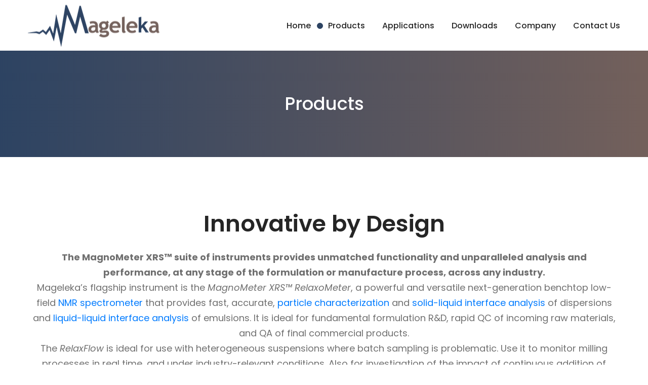

--- FILE ---
content_type: text/html; charset=UTF-8
request_url: http://www.mageleka.com/product/
body_size: 13869
content:
<!doctype html>
<html lang="en">

<head>
    <meta charset="UTF-8">
    <meta name="viewport" content="width=device-width, initial-scale=1">

    <meta http-equiv="X-UA-Compatible" content="ie=edge">
    
    <meta name='robots' content='index, follow, max-image-preview:large, max-snippet:-1, max-video-preview:-1' />
	<style>img:is([sizes="auto" i], [sizes^="auto," i]) { contain-intrinsic-size: 3000px 1500px }</style>
	
	<!-- This site is optimized with the Yoast SEO plugin v25.2 - https://yoast.com/wordpress/plugins/seo/ -->
	<title>Products – MagnoMeter XRS Relaxometer – Buy Low Field and Benchtop NMR Spectrometer – Nuclear Magnetic Resonance Machine Price/Cost – Mageleka</title>
	<meta name="description" content="Mageleka’s flagship instrument is the MagnoMeter XRS™ RelaxoMeter, a powerful and versatile next-generation benchtop low-field NMR spectrometer that provides fast, accurate particle characterization and surface analysis of dispersions. Buy NMR machine now." />
	<link rel="canonical" href="https://www.mageleka.com/product/" />
	<meta property="og:locale" content="en_US" />
	<meta property="og:type" content="article" />
	<meta property="og:title" content="Products – MagnoMeter XRS Relaxometer – Buy Low Field and Benchtop NMR Spectrometer – Nuclear Magnetic Resonance Machine Price/Cost – Mageleka" />
	<meta property="og:description" content="Mageleka’s flagship instrument is the MagnoMeter XRS™ RelaxoMeter, a powerful and versatile next-generation benchtop low-field NMR spectrometer that provides fast, accurate particle characterization and surface analysis of dispersions. Buy NMR machine now." />
	<meta property="og:url" content="https://www.mageleka.com/product/" />
	<meta property="og:site_name" content="Mageleka" />
	<meta property="article:modified_time" content="2024-05-30T20:32:42+00:00" />
	<meta name="twitter:card" content="summary_large_image" />
	<script type="application/ld+json" class="yoast-schema-graph">{"@context":"https://schema.org","@graph":[{"@type":"WebPage","@id":"https://www.mageleka.com/product/","url":"https://www.mageleka.com/product/","name":"Products – MagnoMeter XRS Relaxometer – Buy Low Field and Benchtop NMR Spectrometer – Nuclear Magnetic Resonance Machine Price/Cost – Mageleka","isPartOf":{"@id":"https://www.mageleka.com/#website"},"datePublished":"2019-03-02T22:06:35+00:00","dateModified":"2024-05-30T20:32:42+00:00","description":"Mageleka’s flagship instrument is the MagnoMeter XRS™ RelaxoMeter, a powerful and versatile next-generation benchtop low-field NMR spectrometer that provides fast, accurate particle characterization and surface analysis of dispersions. Buy NMR machine now.","breadcrumb":{"@id":"https://www.mageleka.com/product/#breadcrumb"},"inLanguage":"en-US","potentialAction":[{"@type":"ReadAction","target":["https://www.mageleka.com/product/"]}]},{"@type":"BreadcrumbList","@id":"https://www.mageleka.com/product/#breadcrumb","itemListElement":[{"@type":"ListItem","position":1,"name":"Home","item":"https://www.mageleka.com/"},{"@type":"ListItem","position":2,"name":"Products"}]},{"@type":"WebSite","@id":"https://www.mageleka.com/#website","url":"https://www.mageleka.com/","name":"Mageleka","description":"Next-Generation NMR Relaxation","potentialAction":[{"@type":"SearchAction","target":{"@type":"EntryPoint","urlTemplate":"https://www.mageleka.com/?s={search_term_string}"},"query-input":{"@type":"PropertyValueSpecification","valueRequired":true,"valueName":"search_term_string"}}],"inLanguage":"en-US"}]}</script>
	<!-- / Yoast SEO plugin. -->


<link rel='dns-prefetch' href='//maps.googleapis.com' />
<link rel='dns-prefetch' href='//stats.wp.com' />
<link rel='dns-prefetch' href='//fonts.googleapis.com' />
<script type="text/javascript">
/* <![CDATA[ */
window._wpemojiSettings = {"baseUrl":"https:\/\/s.w.org\/images\/core\/emoji\/16.0.1\/72x72\/","ext":".png","svgUrl":"https:\/\/s.w.org\/images\/core\/emoji\/16.0.1\/svg\/","svgExt":".svg","source":{"concatemoji":"http:\/\/www.mageleka.com\/wp-includes\/js\/wp-emoji-release.min.js?ver=6.8.3"}};
/*! This file is auto-generated */
!function(s,n){var o,i,e;function c(e){try{var t={supportTests:e,timestamp:(new Date).valueOf()};sessionStorage.setItem(o,JSON.stringify(t))}catch(e){}}function p(e,t,n){e.clearRect(0,0,e.canvas.width,e.canvas.height),e.fillText(t,0,0);var t=new Uint32Array(e.getImageData(0,0,e.canvas.width,e.canvas.height).data),a=(e.clearRect(0,0,e.canvas.width,e.canvas.height),e.fillText(n,0,0),new Uint32Array(e.getImageData(0,0,e.canvas.width,e.canvas.height).data));return t.every(function(e,t){return e===a[t]})}function u(e,t){e.clearRect(0,0,e.canvas.width,e.canvas.height),e.fillText(t,0,0);for(var n=e.getImageData(16,16,1,1),a=0;a<n.data.length;a++)if(0!==n.data[a])return!1;return!0}function f(e,t,n,a){switch(t){case"flag":return n(e,"\ud83c\udff3\ufe0f\u200d\u26a7\ufe0f","\ud83c\udff3\ufe0f\u200b\u26a7\ufe0f")?!1:!n(e,"\ud83c\udde8\ud83c\uddf6","\ud83c\udde8\u200b\ud83c\uddf6")&&!n(e,"\ud83c\udff4\udb40\udc67\udb40\udc62\udb40\udc65\udb40\udc6e\udb40\udc67\udb40\udc7f","\ud83c\udff4\u200b\udb40\udc67\u200b\udb40\udc62\u200b\udb40\udc65\u200b\udb40\udc6e\u200b\udb40\udc67\u200b\udb40\udc7f");case"emoji":return!a(e,"\ud83e\udedf")}return!1}function g(e,t,n,a){var r="undefined"!=typeof WorkerGlobalScope&&self instanceof WorkerGlobalScope?new OffscreenCanvas(300,150):s.createElement("canvas"),o=r.getContext("2d",{willReadFrequently:!0}),i=(o.textBaseline="top",o.font="600 32px Arial",{});return e.forEach(function(e){i[e]=t(o,e,n,a)}),i}function t(e){var t=s.createElement("script");t.src=e,t.defer=!0,s.head.appendChild(t)}"undefined"!=typeof Promise&&(o="wpEmojiSettingsSupports",i=["flag","emoji"],n.supports={everything:!0,everythingExceptFlag:!0},e=new Promise(function(e){s.addEventListener("DOMContentLoaded",e,{once:!0})}),new Promise(function(t){var n=function(){try{var e=JSON.parse(sessionStorage.getItem(o));if("object"==typeof e&&"number"==typeof e.timestamp&&(new Date).valueOf()<e.timestamp+604800&&"object"==typeof e.supportTests)return e.supportTests}catch(e){}return null}();if(!n){if("undefined"!=typeof Worker&&"undefined"!=typeof OffscreenCanvas&&"undefined"!=typeof URL&&URL.createObjectURL&&"undefined"!=typeof Blob)try{var e="postMessage("+g.toString()+"("+[JSON.stringify(i),f.toString(),p.toString(),u.toString()].join(",")+"));",a=new Blob([e],{type:"text/javascript"}),r=new Worker(URL.createObjectURL(a),{name:"wpTestEmojiSupports"});return void(r.onmessage=function(e){c(n=e.data),r.terminate(),t(n)})}catch(e){}c(n=g(i,f,p,u))}t(n)}).then(function(e){for(var t in e)n.supports[t]=e[t],n.supports.everything=n.supports.everything&&n.supports[t],"flag"!==t&&(n.supports.everythingExceptFlag=n.supports.everythingExceptFlag&&n.supports[t]);n.supports.everythingExceptFlag=n.supports.everythingExceptFlag&&!n.supports.flag,n.DOMReady=!1,n.readyCallback=function(){n.DOMReady=!0}}).then(function(){return e}).then(function(){var e;n.supports.everything||(n.readyCallback(),(e=n.source||{}).concatemoji?t(e.concatemoji):e.wpemoji&&e.twemoji&&(t(e.twemoji),t(e.wpemoji)))}))}((window,document),window._wpemojiSettings);
/* ]]> */
</script>
<style id='wp-emoji-styles-inline-css' type='text/css'>

	img.wp-smiley, img.emoji {
		display: inline !important;
		border: none !important;
		box-shadow: none !important;
		height: 1em !important;
		width: 1em !important;
		margin: 0 0.07em !important;
		vertical-align: -0.1em !important;
		background: none !important;
		padding: 0 !important;
	}
</style>
<link rel='stylesheet' id='wp-block-library-css' href='http://www.mageleka.com/wp-includes/css/dist/block-library/style.min.css?ver=6.8.3' type='text/css' media='all' />
<style id='classic-theme-styles-inline-css' type='text/css'>
/*! This file is auto-generated */
.wp-block-button__link{color:#fff;background-color:#32373c;border-radius:9999px;box-shadow:none;text-decoration:none;padding:calc(.667em + 2px) calc(1.333em + 2px);font-size:1.125em}.wp-block-file__button{background:#32373c;color:#fff;text-decoration:none}
</style>
<link rel='stylesheet' id='mediaelement-css' href='http://www.mageleka.com/wp-includes/js/mediaelement/mediaelementplayer-legacy.min.css?ver=4.2.17' type='text/css' media='all' />
<link rel='stylesheet' id='wp-mediaelement-css' href='http://www.mageleka.com/wp-includes/js/mediaelement/wp-mediaelement.min.css?ver=6.8.3' type='text/css' media='all' />
<style id='jetpack-sharing-buttons-style-inline-css' type='text/css'>
.jetpack-sharing-buttons__services-list{display:flex;flex-direction:row;flex-wrap:wrap;gap:0;list-style-type:none;margin:5px;padding:0}.jetpack-sharing-buttons__services-list.has-small-icon-size{font-size:12px}.jetpack-sharing-buttons__services-list.has-normal-icon-size{font-size:16px}.jetpack-sharing-buttons__services-list.has-large-icon-size{font-size:24px}.jetpack-sharing-buttons__services-list.has-huge-icon-size{font-size:36px}@media print{.jetpack-sharing-buttons__services-list{display:none!important}}.editor-styles-wrapper .wp-block-jetpack-sharing-buttons{gap:0;padding-inline-start:0}ul.jetpack-sharing-buttons__services-list.has-background{padding:1.25em 2.375em}
</style>
<style id='global-styles-inline-css' type='text/css'>
:root{--wp--preset--aspect-ratio--square: 1;--wp--preset--aspect-ratio--4-3: 4/3;--wp--preset--aspect-ratio--3-4: 3/4;--wp--preset--aspect-ratio--3-2: 3/2;--wp--preset--aspect-ratio--2-3: 2/3;--wp--preset--aspect-ratio--16-9: 16/9;--wp--preset--aspect-ratio--9-16: 9/16;--wp--preset--color--black: #000000;--wp--preset--color--cyan-bluish-gray: #abb8c3;--wp--preset--color--white: #ffffff;--wp--preset--color--pale-pink: #f78da7;--wp--preset--color--vivid-red: #cf2e2e;--wp--preset--color--luminous-vivid-orange: #ff6900;--wp--preset--color--luminous-vivid-amber: #fcb900;--wp--preset--color--light-green-cyan: #7bdcb5;--wp--preset--color--vivid-green-cyan: #00d084;--wp--preset--color--pale-cyan-blue: #8ed1fc;--wp--preset--color--vivid-cyan-blue: #0693e3;--wp--preset--color--vivid-purple: #9b51e0;--wp--preset--gradient--vivid-cyan-blue-to-vivid-purple: linear-gradient(135deg,rgba(6,147,227,1) 0%,rgb(155,81,224) 100%);--wp--preset--gradient--light-green-cyan-to-vivid-green-cyan: linear-gradient(135deg,rgb(122,220,180) 0%,rgb(0,208,130) 100%);--wp--preset--gradient--luminous-vivid-amber-to-luminous-vivid-orange: linear-gradient(135deg,rgba(252,185,0,1) 0%,rgba(255,105,0,1) 100%);--wp--preset--gradient--luminous-vivid-orange-to-vivid-red: linear-gradient(135deg,rgba(255,105,0,1) 0%,rgb(207,46,46) 100%);--wp--preset--gradient--very-light-gray-to-cyan-bluish-gray: linear-gradient(135deg,rgb(238,238,238) 0%,rgb(169,184,195) 100%);--wp--preset--gradient--cool-to-warm-spectrum: linear-gradient(135deg,rgb(74,234,220) 0%,rgb(151,120,209) 20%,rgb(207,42,186) 40%,rgb(238,44,130) 60%,rgb(251,105,98) 80%,rgb(254,248,76) 100%);--wp--preset--gradient--blush-light-purple: linear-gradient(135deg,rgb(255,206,236) 0%,rgb(152,150,240) 100%);--wp--preset--gradient--blush-bordeaux: linear-gradient(135deg,rgb(254,205,165) 0%,rgb(254,45,45) 50%,rgb(107,0,62) 100%);--wp--preset--gradient--luminous-dusk: linear-gradient(135deg,rgb(255,203,112) 0%,rgb(199,81,192) 50%,rgb(65,88,208) 100%);--wp--preset--gradient--pale-ocean: linear-gradient(135deg,rgb(255,245,203) 0%,rgb(182,227,212) 50%,rgb(51,167,181) 100%);--wp--preset--gradient--electric-grass: linear-gradient(135deg,rgb(202,248,128) 0%,rgb(113,206,126) 100%);--wp--preset--gradient--midnight: linear-gradient(135deg,rgb(2,3,129) 0%,rgb(40,116,252) 100%);--wp--preset--font-size--small: 13px;--wp--preset--font-size--medium: 20px;--wp--preset--font-size--large: 36px;--wp--preset--font-size--x-large: 42px;--wp--preset--spacing--20: 0.44rem;--wp--preset--spacing--30: 0.67rem;--wp--preset--spacing--40: 1rem;--wp--preset--spacing--50: 1.5rem;--wp--preset--spacing--60: 2.25rem;--wp--preset--spacing--70: 3.38rem;--wp--preset--spacing--80: 5.06rem;--wp--preset--shadow--natural: 6px 6px 9px rgba(0, 0, 0, 0.2);--wp--preset--shadow--deep: 12px 12px 50px rgba(0, 0, 0, 0.4);--wp--preset--shadow--sharp: 6px 6px 0px rgba(0, 0, 0, 0.2);--wp--preset--shadow--outlined: 6px 6px 0px -3px rgba(255, 255, 255, 1), 6px 6px rgba(0, 0, 0, 1);--wp--preset--shadow--crisp: 6px 6px 0px rgba(0, 0, 0, 1);}:where(.is-layout-flex){gap: 0.5em;}:where(.is-layout-grid){gap: 0.5em;}body .is-layout-flex{display: flex;}.is-layout-flex{flex-wrap: wrap;align-items: center;}.is-layout-flex > :is(*, div){margin: 0;}body .is-layout-grid{display: grid;}.is-layout-grid > :is(*, div){margin: 0;}:where(.wp-block-columns.is-layout-flex){gap: 2em;}:where(.wp-block-columns.is-layout-grid){gap: 2em;}:where(.wp-block-post-template.is-layout-flex){gap: 1.25em;}:where(.wp-block-post-template.is-layout-grid){gap: 1.25em;}.has-black-color{color: var(--wp--preset--color--black) !important;}.has-cyan-bluish-gray-color{color: var(--wp--preset--color--cyan-bluish-gray) !important;}.has-white-color{color: var(--wp--preset--color--white) !important;}.has-pale-pink-color{color: var(--wp--preset--color--pale-pink) !important;}.has-vivid-red-color{color: var(--wp--preset--color--vivid-red) !important;}.has-luminous-vivid-orange-color{color: var(--wp--preset--color--luminous-vivid-orange) !important;}.has-luminous-vivid-amber-color{color: var(--wp--preset--color--luminous-vivid-amber) !important;}.has-light-green-cyan-color{color: var(--wp--preset--color--light-green-cyan) !important;}.has-vivid-green-cyan-color{color: var(--wp--preset--color--vivid-green-cyan) !important;}.has-pale-cyan-blue-color{color: var(--wp--preset--color--pale-cyan-blue) !important;}.has-vivid-cyan-blue-color{color: var(--wp--preset--color--vivid-cyan-blue) !important;}.has-vivid-purple-color{color: var(--wp--preset--color--vivid-purple) !important;}.has-black-background-color{background-color: var(--wp--preset--color--black) !important;}.has-cyan-bluish-gray-background-color{background-color: var(--wp--preset--color--cyan-bluish-gray) !important;}.has-white-background-color{background-color: var(--wp--preset--color--white) !important;}.has-pale-pink-background-color{background-color: var(--wp--preset--color--pale-pink) !important;}.has-vivid-red-background-color{background-color: var(--wp--preset--color--vivid-red) !important;}.has-luminous-vivid-orange-background-color{background-color: var(--wp--preset--color--luminous-vivid-orange) !important;}.has-luminous-vivid-amber-background-color{background-color: var(--wp--preset--color--luminous-vivid-amber) !important;}.has-light-green-cyan-background-color{background-color: var(--wp--preset--color--light-green-cyan) !important;}.has-vivid-green-cyan-background-color{background-color: var(--wp--preset--color--vivid-green-cyan) !important;}.has-pale-cyan-blue-background-color{background-color: var(--wp--preset--color--pale-cyan-blue) !important;}.has-vivid-cyan-blue-background-color{background-color: var(--wp--preset--color--vivid-cyan-blue) !important;}.has-vivid-purple-background-color{background-color: var(--wp--preset--color--vivid-purple) !important;}.has-black-border-color{border-color: var(--wp--preset--color--black) !important;}.has-cyan-bluish-gray-border-color{border-color: var(--wp--preset--color--cyan-bluish-gray) !important;}.has-white-border-color{border-color: var(--wp--preset--color--white) !important;}.has-pale-pink-border-color{border-color: var(--wp--preset--color--pale-pink) !important;}.has-vivid-red-border-color{border-color: var(--wp--preset--color--vivid-red) !important;}.has-luminous-vivid-orange-border-color{border-color: var(--wp--preset--color--luminous-vivid-orange) !important;}.has-luminous-vivid-amber-border-color{border-color: var(--wp--preset--color--luminous-vivid-amber) !important;}.has-light-green-cyan-border-color{border-color: var(--wp--preset--color--light-green-cyan) !important;}.has-vivid-green-cyan-border-color{border-color: var(--wp--preset--color--vivid-green-cyan) !important;}.has-pale-cyan-blue-border-color{border-color: var(--wp--preset--color--pale-cyan-blue) !important;}.has-vivid-cyan-blue-border-color{border-color: var(--wp--preset--color--vivid-cyan-blue) !important;}.has-vivid-purple-border-color{border-color: var(--wp--preset--color--vivid-purple) !important;}.has-vivid-cyan-blue-to-vivid-purple-gradient-background{background: var(--wp--preset--gradient--vivid-cyan-blue-to-vivid-purple) !important;}.has-light-green-cyan-to-vivid-green-cyan-gradient-background{background: var(--wp--preset--gradient--light-green-cyan-to-vivid-green-cyan) !important;}.has-luminous-vivid-amber-to-luminous-vivid-orange-gradient-background{background: var(--wp--preset--gradient--luminous-vivid-amber-to-luminous-vivid-orange) !important;}.has-luminous-vivid-orange-to-vivid-red-gradient-background{background: var(--wp--preset--gradient--luminous-vivid-orange-to-vivid-red) !important;}.has-very-light-gray-to-cyan-bluish-gray-gradient-background{background: var(--wp--preset--gradient--very-light-gray-to-cyan-bluish-gray) !important;}.has-cool-to-warm-spectrum-gradient-background{background: var(--wp--preset--gradient--cool-to-warm-spectrum) !important;}.has-blush-light-purple-gradient-background{background: var(--wp--preset--gradient--blush-light-purple) !important;}.has-blush-bordeaux-gradient-background{background: var(--wp--preset--gradient--blush-bordeaux) !important;}.has-luminous-dusk-gradient-background{background: var(--wp--preset--gradient--luminous-dusk) !important;}.has-pale-ocean-gradient-background{background: var(--wp--preset--gradient--pale-ocean) !important;}.has-electric-grass-gradient-background{background: var(--wp--preset--gradient--electric-grass) !important;}.has-midnight-gradient-background{background: var(--wp--preset--gradient--midnight) !important;}.has-small-font-size{font-size: var(--wp--preset--font-size--small) !important;}.has-medium-font-size{font-size: var(--wp--preset--font-size--medium) !important;}.has-large-font-size{font-size: var(--wp--preset--font-size--large) !important;}.has-x-large-font-size{font-size: var(--wp--preset--font-size--x-large) !important;}
:where(.wp-block-post-template.is-layout-flex){gap: 1.25em;}:where(.wp-block-post-template.is-layout-grid){gap: 1.25em;}
:where(.wp-block-columns.is-layout-flex){gap: 2em;}:where(.wp-block-columns.is-layout-grid){gap: 2em;}
:root :where(.wp-block-pullquote){font-size: 1.5em;line-height: 1.6;}
</style>
<link rel='stylesheet' id='contact-form-7-css' href='http://www.mageleka.com/wp-content/plugins/contact-form-7/includes/css/styles.css?ver=6.0.6' type='text/css' media='all' />
<link rel='stylesheet' id='main-css' href='http://www.mageleka.com/wp-content/themes/saasmart/style.css?ver=6.8.3' type='text/css' media='all' />
<link rel='stylesheet' id='font-css' href='https://fonts.googleapis.com/css?family=Poppins%3A300%2C300i%2C400%2C400i%2C500%2C500i%2C600%2C600i%2C700%2C700i%7COpen+Sans%3A600&#038;ver=6.8.3' type='text/css' media='all' />
<link rel='stylesheet' id='bootstrap.min-css' href='http://www.mageleka.com/wp-content/themes/saasmart/css/bootstrap.min.css?ver=6.8.3' type='text/css' media='all' />
<link rel='stylesheet' id='bootstrap-select.min-css' href='http://www.mageleka.com/wp-content/themes/saasmart/css/bootstrap-select.min.css?ver=6.8.3' type='text/css' media='all' />
<link rel='stylesheet' id='hover-min-css' href='http://www.mageleka.com/wp-content/themes/saasmart/css/hover-min.css?ver=6.8.3' type='text/css' media='all' />
<link rel='stylesheet' id='animate.min-css' href='http://www.mageleka.com/wp-content/themes/saasmart/css/animate.min.css?ver=6.8.3' type='text/css' media='all' />
<link rel='stylesheet' id='magnific-popup-css' href='http://www.mageleka.com/wp-content/themes/saasmart/css/magnific-popup.css?ver=6.8.3' type='text/css' media='all' />
<link rel='stylesheet' id='owl.carousel-css' href='http://www.mageleka.com/wp-content/themes/saasmart/css/owl.carousel.css?ver=6.8.3' type='text/css' media='all' />
<link rel='stylesheet' id='owl.theme.default.min-css' href='http://www.mageleka.com/wp-content/themes/saasmart/css/owl.theme.default.min.css?ver=6.8.3' type='text/css' media='all' />
<link rel='stylesheet' id='flaticon-css' href='http://www.mageleka.com/wp-content/themes/saasmart/plugins/flaticon/flaticon.css?ver=6.8.3' type='text/css' media='all' />
<link rel='stylesheet' id='fontawesome-all.min-css' href='http://www.mageleka.com/wp-content/themes/saasmart/plugins/fontawesome-5/css/fontawesome-all.min.css?ver=6.8.3' type='text/css' media='all' />
<link rel='stylesheet' id='ioniconstyle-css' href='http://www.mageleka.com/wp-content/themes/saasmart/plugins/ionicon/style.css?ver=6.8.3' type='text/css' media='all' />
<link rel='stylesheet' id='saasmartstyle-css' href='http://www.mageleka.com/wp-content/themes/saasmart/plugins/saasmart-icon/style.css?ver=6.8.3' type='text/css' media='all' />
<link rel='stylesheet' id='style-css' href='http://www.mageleka.com/wp-content/themes/saasmart/css/style.css?ver=6.8.3' type='text/css' media='all' />
<link rel='stylesheet' id='responsive-css' href='http://www.mageleka.com/wp-content/themes/saasmart/css/responsive.css?ver=6.8.3' type='text/css' media='all' />
<script type="text/javascript" src="http://www.mageleka.com/wp-includes/js/jquery/jquery.min.js?ver=3.7.1" id="jquery-core-js"></script>
<script type="text/javascript" src="http://www.mageleka.com/wp-includes/js/jquery/jquery-migrate.min.js?ver=3.4.1" id="jquery-migrate-js"></script>
<link rel="https://api.w.org/" href="https://www.mageleka.com/wp-json/" /><link rel="alternate" title="JSON" type="application/json" href="https://www.mageleka.com/wp-json/wp/v2/pages/73" /><link rel="EditURI" type="application/rsd+xml" title="RSD" href="https://www.mageleka.com/xmlrpc.php?rsd" />
<meta name="generator" content="WordPress 6.8.3" />
<link rel='shortlink' href='https://www.mageleka.com/?p=73' />
<link rel="alternate" title="oEmbed (JSON)" type="application/json+oembed" href="https://www.mageleka.com/wp-json/oembed/1.0/embed?url=https%3A%2F%2Fwww.mageleka.com%2Fproduct%2F" />
<link rel="alternate" title="oEmbed (XML)" type="text/xml+oembed" href="https://www.mageleka.com/wp-json/oembed/1.0/embed?url=https%3A%2F%2Fwww.mageleka.com%2Fproduct%2F&#038;format=xml" />
	<style>img#wpstats{display:none}</style>
		        <style>
        .header-style-five .header-navigation .container {
            padding-right: 0;
        }
    </style>
</head>
<body>
<div class="preloader home-five">
    <div class="spinner"></div>
</div><!-- /.preloader -->
<header class="header-style-five">
    <nav class="navbar navbar-expand-lg navbar-light header-navigation stricky">
        <div class="container clearfix">
            <!-- Brand and toggle get grouped for better mobile display -->
            <div class="logo-box clearfix">
                <a class="navbar-brand" href="https://www.mageleka.com">
                    <img src="http://www.mageleka.com/wp-content/uploads/2019/02/Mageleka-logo-01.png" alt="Mageleka"/>
                </a>
                <button class="menu-toggler" data-target="#main-nav-bar">
                    <span class="fas fa-bars"></span>
                </button>
            </div><!-- /.logo-box -->
            <!-- Collect the nav links, forms, and other content for toggling -->
            <div class="main-navigation" id="main-nav-bar">
                
                <ul id="menu-main-menu" class="navigation-box"><li id="menu-item-8" class="menu-item menu-item-type-post_type menu-item-object-page menu-item-home menu-item-8"><a href="https://www.mageleka.com/">Home</a></li>
<li id="menu-item-75" class="menu-item menu-item-type-post_type menu-item-object-page current-menu-item page_item page-item-73 current_page_item menu-item-75 current "><a href="https://www.mageleka.com/product/" aria-current="page">Products</a></li>
<li id="menu-item-243" class="menu-item menu-item-type-post_type menu-item-object-page menu-item-243"><a href="https://www.mageleka.com/applications/">Applications</a></li>
<li id="menu-item-91" class="menu-item menu-item-type-post_type menu-item-object-page menu-item-91"><a href="https://www.mageleka.com/downloads/">Downloads</a></li>
<li id="menu-item-58" class="menu-item menu-item-type-post_type menu-item-object-page menu-item-58"><a href="https://www.mageleka.com/about-us/">Company</a></li>
<li id="menu-item-119" class="menu-item menu-item-type-post_type menu-item-object-page menu-item-119"><a href="https://www.mageleka.com/contact-us/">Contact Us</a></li>
</ul>                
            </div><!-- /.navbar-collapse -->
                        <!-- /.right-side-box -->
        </div>
        <!-- /.container -->
    </nav>
</header><!-- /.header-style-one -->
    
    
<section class="inner-banner style-two">
    <div class="container">
        <h3>Products</h3>
    </div><!-- /.container -->
</section><!-- /.inner-banner -->
    
    
<section class="banner-style-two d-flex my-auto">
    <div class="container my-auto">
        <div class="row">
                        <!-- /.col-lg-6 -->
            <div class="col-lg-12 d-flex">
                <div class="banner-content product_section">
                    <h3>Innovative by Design</h3>
                    <p><b>The MagnoMeter XRS™ suite of instruments provides unmatched functionality and unparalleled analysis and performance, at any stage of the formulation or manufacture process, across  any industry. </b><br />Mageleka’s flagship instrument is the <i>MagnoMeter XRS™ RelaxoMeter</i>, a powerful and versatile next-generation benchtop low-field <a href="https://www.mageleka.com/about-us/">NMR spectrometer</a> that provides fast, accurate, <a href="https://www.mageleka.com/applications/">particle characterization</a> and <a href="https://www.mageleka.com/applications/">solid-liquid interface analysis </a>of dispersions and <a href="https://www.mageleka.com/applications/">liquid-liquid interface analysis</a> of emulsions.  It is ideal for fundamental formulation R&D, rapid QC of incoming raw materials, and QA of final commercial products. </br> The <i>RelaxFlow</i> is ideal for use with heterogeneous suspensions where batch sampling is problematic. Use it to monitor milling processes in real time, and under industry-relevant conditions. Also for investigation of the impact of continuous addition of chemical reactants, and for laboratory studies of process control.<br />The <i>SedimentoMeter </i>is a simple benchtop device for: determining settling/sedimentation rates of slurries, investigating particle aggregation (coagulation/flocculation), and measuring fast or slow kinetic processes and mechanisms. It is ideal for accelerated aging and shelf-storage studies</br></p>
                    
                </div><!-- /.banner-content -->
            </div>
            <!-- /.col-lg-6 -->
        </div>
        <!-- /.row -->
    </div>
    <!-- /.container -->
</section>
<!-- /.banner-style-two -->
    
<section class="feature-box-style-one" style="background: #EBF5FF;">
    <div class="container">
        <div class="title-box text-center">
            <h3>Key features that set the MagnoMeter XRS™ devices apart</h3>
        </div>
        <div class="row d-flex">
            <div class="col-lg-3 text-right my-auto">
                <div class="row">
                                        <div class="col-lg-12 col-md-6">
                        <div class="single-feature-style-one">
                            <i class="fas fa-magnet wow fadeInUp"></i>
                            <h3>Separate magnet/probe assembly pod</h3>
                            <p>Easily exchangeable for different nuclei and/or higher field strength magnets</p>
                        </div>
                        <!-- /.single-feature-style-one -->
                    </div><!-- /.col-lg-12 -->
                                        <div class="col-lg-12 col-md-6">
                        <div class="single-feature-style-one">
                            <i class="fas fa-signal wow fadeInUp"></i>
                            <h3>Highly customizable pulse sequencing</h3>
                            <p>Phase cycling, composite pulses, two channel RF, and 1D, 2D, and 3D shaped gradients</p>
                        </div>
                        <!-- /.single-feature-style-one -->
                    </div><!-- /.col-lg-12 -->
                                        <div class="col-lg-12 col-md-6">
                        <div class="single-feature-style-one">
                            <i class="fas fa-exclamation-circle wow fadeInUp"></i>
                            <h3>Remote operation</h3>
                            <p>For use in controlled, hazardous, or radioactive environments.</p>
                        </div>
                        <!-- /.single-feature-style-one -->
                    </div><!-- /.col-lg-12 -->
                                    </div><!-- /.row -->
            </div>
            <div class="col-lg-6 text-center my-auto">
                                <img src="https://www.mageleka.com/wp-content/uploads/2019/03/product-copy-1.png" alt="MagnoMeter XRS™ RelaxoMeter, a powerful and versatile next-generation benchtop low-field NMR spectrometer that provides fast, accurate particle characterization and surface analysis of dispersions." class="featured-image wow fadeInUp">
                            </div>
            <div class="col-lg-3 text-left my-auto">
                <div class="row">
                                        <div class="col-lg-12 col-md-6">
                        <div class="single-feature-style-one">
                            <i class="fas fa-list wow fadeInUp"></i>
                            <h3>Uses regular length NMR tubes</h3>
                            <p>Four diameters available, from 2mm (highest resolution) to 10mm (lowest resolution)</p>
                        </div>
                        <!-- /.single-feature-style-one -->
                    </div><!-- /.col-lg-12 -->
                                        <div class="col-lg-12 col-md-6">
                        <div class="single-feature-style-one">
                            <i class="fas fa-lightbulb wow fadeInUp"></i>
                            <h3>Simple and intuitive software</h3>
                            <p>Easy to use and upgrade PC software  and a dedicated dual core ARM9  processor running Debian</p>
                        </div>
                        <!-- /.single-feature-style-one -->
                    </div><!-- /.col-lg-12 -->
                                        <div class="col-lg-12 col-md-6">
                        <div class="single-feature-style-one">
                            <i class="fas fa-eye-dropper wow fadeInUp"></i>
                            <h3>All industry relevant concentrations</h3>
                            <p>Measure materials or products at any stage of the formulation and manufacturing process</p>
                        </div>
                        <!-- /.single-feature-style-one -->
                    </div><!-- /.col-lg-12 -->
                                    </div><!-- /.row -->
            </div>
        </div>
    </div>
</section>
<!-- /.feature-box-style-one -->

<section class="download-tab-wrapper">
    <div class="container">
        <div class="title-box">
            <h3>Interested in learning more? </h3>
            <p>Click on any of the buttons below, or download a Technical Note to see why the <a href="https://www.mageleka.com/">MagnoMeter XRS™</a> devices are the next-generation in relaxometer technology.</p>
                            <a class="new-btn new-btn-1" href="http://www.mageleka.com/wp-content/uploads/2019/04/Mageleka-Technical-Note-1_A4_DIGITAL-1.pdf" target="_blank">TECHNICAL NOTE</a>
                                            </div><!-- /.title-box -->
        <div class="tab_box_new">
            <div class="row">
            <div class="col-12 col-md-12 col-lg-5">
                <ul class="nav flex-column nav-pills" role="tablist">
                                        <li class="nav-item">
                        <a class="nav-link  active " href="#tab_1" role="tab" data-toggle="tab" aria-selected="true">Meet the MagnoPod™</a>
                    </li>
                                        <li class="nav-item">
                        <a class="nav-link " href="#tab_2" role="tab" data-toggle="tab" aria-selected="true">Superior digital technology</a>
                    </li>
                                        <li class="nav-item">
                        <a class="nav-link " href="#tab_3" role="tab" data-toggle="tab" aria-selected="true">Point. Click. Measure</a>
                    </li>
                                        <li class="nav-item">
                        <a class="nav-link " href="#tab_4" role="tab" data-toggle="tab" aria-selected="true">Your samples, your way</a>
                    </li>
                                        <li class="nav-item">
                        <a class="nav-link " href="#tab_5" role="tab" data-toggle="tab" aria-selected="true">Because one size doesn’t fit all</a>
                    </li>
                                        <li class="nav-item">
                        <a class="nav-link " href="#tab_6" role="tab" data-toggle="tab" aria-selected="true">Designed to be Adaptable</a>
                    </li>
                                    </ul>
            </div>
            <!-- Tab panes -->
            <div class="col-md-7">
                <div class="tab-content">
                                        <div role="tabpanel" class="tab-pane fade  active show " id="tab_1">
                        <div class="row">
                            <div class="col-lg-12">
                                <div class="tab_inner_content">
                                    <h5>Separate magnet/sample probe assembly </h5>
                                    <p>The magnet/sample probe assembly – called a MagnoPod™ – is a separate, temperature-controlled unit. This practical feature allows the MagnoMeter XRS™ devices to be operated remotely. Each unit can accommodate multiple MagnoPods™, which adds flexibility and extends the scope of any application. The MagnoMeter XRS™ devices are ideal for use in controlled or hazardous environments, and can be integrated into production equipment. The small footprint saves space in any lab, and the low weight makes it easily portable.</p>
                                </div>
                            </div>
                        </div><!-- /.row -->
                    </div>
                                        <div role="tabpanel" class="tab-pane fade " id="tab_2">
                        <div class="row">
                            <div class="col-lg-12">
                                <div class="tab_inner_content">
                                    <h5>By direct digital synthesis (DDS)</h5>
                                    <p>At the heart of the MagnoMeter XRS™ is state-of-the-art NMR technology (patent-pending). It features Direct Digital Synthesis, which incorporates a software defined radio device. Radio frequency generation and detection is done digitally; there are no analogue multiplexing steps in detecting the NMR signal. This next-generation technology provides the MagnoMeter XRS™ devices with exceptional resolution of complex solid-liquid and liquid-liquid formulations at any concentration – and at significantly faster speeds than the competition.</p>
                                </div>
                            </div>
                        </div><!-- /.row -->
                    </div>
                                        <div role="tabpanel" class="tab-pane fade " id="tab_3">
                        <div class="row">
                            <div class="col-lg-12">
                                <div class="tab_inner_content">
                                    <h5>MagnoSoft™: simple and intuitive software</h5>
                                    <p>Measurements using the MagnoMeter XRS™ devices are based on the simple and intuitive MagnoSoft™ program, and operation requires minimal training and expertise. The MagnoSoft™ program can control multiple MagnoPods™ from one central control unit, which adds incredible flexibility and eliminates the need to purchase multiple instruments.</p>
                                </div>
                            </div>
                        </div><!-- /.row -->
                    </div>
                                        <div role="tabpanel" class="tab-pane fade " id="tab_4">
                        <div class="row">
                            <div class="col-lg-12">
                                <div class="tab_inner_content">
                                    <h5>Highly-customizable pulse sequencing</h5>
                                    <p>The MagnoMeter XRS™ features phase cycling, composite pulses, and two-channel radio frequency and 3D shaped gradients, all customizable by the pulse programming interface of the MagnoSoft™ program. This makes possible 1D, 2D, and 3D imaging, robust self-diffusion measurement (10<sup>-9</sup> to 10<sup>-13 </sup>m<sup>2</sup>s<sup>-1</sup>), droplet sizing analysis, polymer characterization in solution and melts, and more.</p>
                                </div>
                            </div>
                        </div><!-- /.row -->
                    </div>
                                        <div role="tabpanel" class="tab-pane fade " id="tab_5">
                        <div class="row">
                            <div class="col-lg-12">
                                <div class="tab_inner_content">
                                    <h5>Uses regular length NMR tubes</h5>
                                    <p>With the MagnoMeter XRS™ there is no need to change the way you work – or the type of NMR tube you use. It is challenging to fill a narrow NMR tube with a highly viscous fluid, so larger-diameter tubes are needed. Conversely, when sample volume is very low, or higher resolution is needed, a narrow-diameter tube is ideal. Accordingly, the MagnoPod™ can accommodate four different diameter NMR tubes: 2 mm (highest resolution), 4 mm (standard resolution), 8 mm (lower resolution) and 10 mm (lowest resolution).</p>
                                </div>
                            </div>
                        </div><!-- /.row -->
                    </div>
                                        <div role="tabpanel" class="tab-pane fade " id="tab_6">
                        <div class="row">
                            <div class="col-lg-12">
                                <div class="tab_inner_content">
                                    <h5>Measurements have never been easier</h5>
                                    <p>The MagnoMeter XRS suite of products offers the user a wide degree of flexibilty to meet their individual need.<strong> Do you need to measure samples at multiple locations?</strong> The MagnoPod™ is easily exchangeable, and convenient additional pods are available. Multiple MagnoPods™ can be connected and driven by one controller, all run by the powerful MagnoSoft™ program. <strong>Sometimes the difference between success and failure is a matter of degrees.</strong> All MagnoPods™ come standard with a temperature exchanger unit installed. An optional upgrade to a Peltier controlled system is available. <strong>Need more resolution?</strong> Higher field magnets are available. Talk to us, and we can tailor the MagnoMeter XRS™ to meet your specific needs.</p>
                                </div>
                            </div>
                        </div><!-- /.row -->
                    </div>
                                    </div>
            </div>
        </div>
        </div>
    </div><!-- /.container -->
</section>

<section class="subscribe-style-one home-five">
    <div class="container">
        <div class="row">
            <div class="col-xl-6 col-lg-12 col-md-12 col-sm-12 col-xs-12">
                <div class="single-subsribe">
                    <div class="icon-box">
                        <i class="flaticon-newsletter"></i>
                    </div><!-- /.icon-box -->
                    <div class="text-box">
                        <h3>Get latest news from us!</h3>
                        <form class="subscribe-form" onsubmit="return false">
                            <input type="hidden" name="action" value="newsletter">
                            <input type="text" name="email" id="email" placeholder="email">
                            <button type="submit" class="hvr-sweep-to-right">Subscribe</button>
                        </form><!-- /.subscribe-form -->
                        <p class="warning-text" id="status"></p>
                        <span class="warning-text">We don’t share your personal info with anyone</span>
                    </div><!-- /.text-box -->
                </div><!-- /.single-subsribe -->
            </div><!-- /.col-xl-6 col-lg-12 col-md-12 col-sm-12 col-xs-12 -->
            <div class="col-xl-6 col-lg-12 col-md-12 col-sm-12 col-xs-12">
                <div class="cta-box">
                    <div class="icon-box">
                        <i class="flaticon-report"></i>
                    </div><!-- /.icon-box -->
                    <div class="text-box">
                        <h3>An  introductory presentation<br> to the MagnoMeter XRS™</h3>
                        <p></p>
                                                <a href="http://www.mageleka.com/wp-content/uploads/2019/09/Introducing-the-Mageleka-Magnometer-Presentation-SHORT_pdf.pdf" class="more-btn">Watch now</a>
                                            </div><!-- /.text-box -->
                </div><!-- /.single-subsribe -->
            </div><!-- /.col-xl-6 col-lg-12 col-md-12 col-sm-12 col-xs-12 -->
        </div><!-- /.row -->
    </div><!-- /.container -->
</section><!-- /.subscribe-style-one -->


<footer class="site-footer footer-style-five">
    <div class="upper-footer">
        <div class="container">
            <div class="row">
                <div class="col-lg-4 col-md-6 col-sm-12 col-xs-12">
                    <div class="footer-widget about-widget">
                        <a href="https://www.mageleka.com" class="logo"><img src="http://www.mageleka.com/wp-content/uploads/2019/02/Mageleka-logo-01.png" alt="Mageleka"/></a>
                        <p></p>                    
                    </div><!-- /.footer-widget -->
                </div><!-- /.col-lg-4 -->
                <div class="col-lg-3 col-md-6 col-sm-12 col-xs-12">
                    <div class="footer-widget links-widget">
                        <div class="title-box">
                            <h3>Quick Links</h3>
                        </div><!-- /.title-box -->
                        <ul id="menu-footer-column-2-menu" class="links-list"><li id="menu-item-458" class="menu-item menu-item-type-post_type menu-item-object-page menu-item-home menu-item-458"><a href="https://www.mageleka.com/">Home</a></li>
<li id="menu-item-457" class="menu-item menu-item-type-post_type menu-item-object-page current-menu-item page_item page-item-73 current_page_item menu-item-457 current "><a href="https://www.mageleka.com/product/" aria-current="page">Products</a></li>
<li id="menu-item-456" class="menu-item menu-item-type-post_type menu-item-object-page menu-item-456"><a href="https://www.mageleka.com/applications/">Applications</a></li>
</ul>                    </div><!-- /.footer-widget -->
                </div><!-- /.col-lg-3 -->
                <div class="col-lg-2 col-md-6 col-sm-12 col-xs-12">
                    <div class="footer-widget resources-widget">
                        <div class="title-box">
                            <h3>Useful Links</h3>
                        </div><!-- /.title-box -->
                        <ul id="menu-footer-column-3-menu" class="links-list"><li id="menu-item-454" class="menu-item menu-item-type-post_type menu-item-object-page menu-item-454"><a href="https://www.mageleka.com/downloads/">Downloads</a></li>
<li id="menu-item-455" class="menu-item menu-item-type-post_type menu-item-object-page menu-item-455"><a href="https://www.mageleka.com/about-us/">About Mageleka Inc.</a></li>
<li id="menu-item-453" class="menu-item menu-item-type-post_type menu-item-object-page menu-item-453"><a href="https://www.mageleka.com/contact-us/">Contact Us</a></li>
<li id="menu-item-997" class="menu-item menu-item-type-post_type menu-item-object-page menu-item-997"><a href="https://www.mageleka.com/copyright-notice/">Copyright Notice</a></li>
<li id="menu-item-998" class="menu-item menu-item-type-post_type menu-item-object-page menu-item-998"><a href="https://www.mageleka.com/privacy-policy-2/">Privacy Policy</a></li>
</ul>                    </div><!-- /.footer-widget -->
                </div><!-- /.col-lg-2 -->
                <div class="col-lg-3 col-md-6 col-sm-12 col-xs-12">
                    <div class="footer-widget contact-widget">
                        <div class="title-box">
                            <h3>Contact Us</h3>
                        </div><!-- /.title-box -->
                        <div class="contact-wrapper">
                            <p><i class="saasmart-icon-location-pin-1"></i> 3122 Heather Court<br>Naples, FL 34114 <br>USA</p>
                            <p><i class="saasmart-icon-phone-call-2"></i> <a href="tel:+1 617 331 1130" style="color: #666666;">+1 617 331 1130</a></p>
                            <p><i class="saasmart-icon-mail"></i> <a href="mailto:info@mageleka.com" class="" style="color: #666666;">info@mageleka.com</a></p>
                        </div><!-- /.contact-wrapper -->
                    </div><!-- /.footer-widget -->
                </div><!-- /.col-lg-3 -->
            </div><!-- /.row -->
        </div><!-- /.container -->
    </div><!-- /.upper-footer -->
    <div class="footer-bottom">
        <div class="container clearfix">
            <div class="left-info float-left">
				<p>Copyright 2022 @ Mageleka. All Right Are Reserved.</p>
                <!-- p>Copyright 2018 @ Mageleka. All Right Are Reserved.</p -->
                <div class="links">
                    <a href="https://www.mageleka.com/">Privacy Policy</a>
                    <a href="https://www.mageleka.com/">Terms & Condition</a>
                </div><!-- /.links -->
            </div><!-- /.left-info -->
            <div class="right-info float-right">
                <!--<p>Connect with us</p>-->
                <div class="social">
                                    </div><!-- /.social -->
            </div><!-- /.right-info -->
        </div><!-- /.container -->
    </div><!-- /.footer-bottom -->
</footer><!-- /.site-footer footer-style-one -->


<a href="#" data-target="html" class="scroll-to-target scroll-to-top home-five"><i class="fa fa-angle-double-up"></i></a>
<!-- /.scroll-to-top -->

<script type="speculationrules">
{"prefetch":[{"source":"document","where":{"and":[{"href_matches":"\/*"},{"not":{"href_matches":["\/wp-*.php","\/wp-admin\/*","\/wp-content\/uploads\/*","\/wp-content\/*","\/wp-content\/plugins\/*","\/wp-content\/themes\/saasmart\/*","\/*\\?(.+)"]}},{"not":{"selector_matches":"a[rel~=\"nofollow\"]"}},{"not":{"selector_matches":".no-prefetch, .no-prefetch a"}}]},"eagerness":"conservative"}]}
</script>
<script type="text/javascript" src="http://www.mageleka.com/wp-includes/js/dist/hooks.min.js?ver=4d63a3d491d11ffd8ac6" id="wp-hooks-js"></script>
<script type="text/javascript" src="http://www.mageleka.com/wp-includes/js/dist/i18n.min.js?ver=5e580eb46a90c2b997e6" id="wp-i18n-js"></script>
<script type="text/javascript" id="wp-i18n-js-after">
/* <![CDATA[ */
wp.i18n.setLocaleData( { 'text direction\u0004ltr': [ 'ltr' ] } );
/* ]]> */
</script>
<script type="text/javascript" src="http://www.mageleka.com/wp-content/plugins/contact-form-7/includes/swv/js/index.js?ver=6.0.6" id="swv-js"></script>
<script type="text/javascript" id="contact-form-7-js-before">
/* <![CDATA[ */
var wpcf7 = {
    "api": {
        "root": "https:\/\/www.mageleka.com\/wp-json\/",
        "namespace": "contact-form-7\/v1"
    }
};
/* ]]> */
</script>
<script type="text/javascript" src="http://www.mageleka.com/wp-content/plugins/contact-form-7/includes/js/index.js?ver=6.0.6" id="contact-form-7-js"></script>
<script type="text/javascript" src="http://www.mageleka.com/wp-content/themes/saasmart/js/themejquery.js?ver=1" id="themejquery-js"></script>
<script type="text/javascript" src="http://www.mageleka.com/wp-content/themes/saasmart/js/bootstrap.bundle.min.js?ver=1" id="bootstrap.bundle.min-js"></script>
<script type="text/javascript" src="http://www.mageleka.com/wp-content/themes/saasmart/js/bootstrap-select.min.js?ver=1" id="bootstrap-select.min-js"></script>
<script type="text/javascript" src="http://www.mageleka.com/wp-content/themes/saasmart/js/jquery.magnific-popup.min.js?ver=1" id="jquery.magnific-popup.min-js"></script>
<script type="text/javascript" src="http://www.mageleka.com/wp-content/themes/saasmart/js/owl.carousel.min.js?ver=1" id="owl.carousel.min-js"></script>
<script type="text/javascript" src="http://www.mageleka.com/wp-content/themes/saasmart/js/waypoints.min.js?ver=1" id="waypoints.min-js"></script>
<script type="text/javascript" src="http://www.mageleka.com/wp-content/themes/saasmart/js/jquery.counterup.min.js?ver=1" id="jquery.counterup.min-js"></script>
<script type="text/javascript" src="http://www.mageleka.com/wp-content/themes/saasmart/js/wow.min.js?ver=1" id="wow.min-js"></script>
<script type="text/javascript" src="http://www.mageleka.com/wp-content/themes/saasmart/js/theme.js?ver=1" id="theme-js"></script>
<script type="text/javascript" src="https://maps.googleapis.com/maps/api/js?key=AIzaSyBqcOxqBiVqiAmNEe0KJLxxdlL-orLp4x8&amp;ver=1" id="mapapi-js"></script>
<script type="text/javascript" src="http://www.mageleka.com/wp-content/themes/saasmart/js/gmaps.js?ver=1" id="gmaps-js"></script>
<script type="text/javascript" src="http://www.mageleka.com/wp-content/themes/saasmart/js/map-helper.js?ver=1" id="map-helper-js"></script>
<script type="text/javascript" id="jetpack-stats-js-before">
/* <![CDATA[ */
_stq = window._stq || [];
_stq.push([ "view", JSON.parse("{\"v\":\"ext\",\"blog\":\"200978855\",\"post\":\"73\",\"tz\":\"0\",\"srv\":\"www.mageleka.com\",\"j\":\"1:14.6\"}") ]);
_stq.push([ "clickTrackerInit", "200978855", "73" ]);
/* ]]> */
</script>
<script type="text/javascript" src="https://stats.wp.com/e-202604.js" id="jetpack-stats-js" defer="defer" data-wp-strategy="defer"></script>
<script type="text/javascript">
    jQuery(document).ready(function ($) {
        var is_sending = false,
            failure_message = 'Oops, looks like there was a problem. Please try again.';
        $('.subscribe-form').submit(function () {
            if (is_sending || !validateInputs()) {
                return false; // Don't let someone submit the form while it is in-progress...
            }
            $.ajax({
                url: 'https://www.mageleka.com/wp-admin/admin-ajax.php', // Let WordPress figure this url out...
                type: 'post',
                dataType: 'JSON', // Set this so we don't need to decode the response...
                data: $(".subscribe-form").serialize(), // One-liner form data prep...
                beforeSend: function () {
                    is_sending = true;
                },
                error: handleFormError,
                success: function (data) {
                    if (data.status == 'success') {
                        document.getElementById("status").innerHTML = data.message;
						$( "#status" ).removeClass( "error" );
						$( "#status" ).addClass( "success" );
						$('.subscribe-form')[0].reset();
						grecaptcha.reset();
						is_sending=false;
                    } else {
                        document.getElementById("status").innerHTML = data.message;
						is_sending=false;
                    }
                }
            });
        });
        function handleFormError() {
            is_sending = false; // Reset the is_sending var so they can try again...
            document.getElementById("status").innerHTML = failure_message;
			$( "#status" ).removeClass( "success" );
			$( "#status" ).addClass( "error" );
        }
        function validateInputs() {
            var email = document.getElementById('email').value
            if (!email) {
                document.getElementById("status").innerHTML ="Email is required.";
				$( "#status" ).removeClass( "success" );
				$( "#status" ).addClass( "error" );
				return false;
            }
			
			return true;
        }
    });
</script>
</body>

</html>

--- FILE ---
content_type: text/css
request_url: http://www.mageleka.com/wp-content/themes/saasmart/style.css?ver=6.8.3
body_size: 26
content:
/* Theme Name: MageLeka */

--- FILE ---
content_type: text/css
request_url: http://www.mageleka.com/wp-content/themes/saasmart/plugins/flaticon/flaticon.css?ver=6.8.3
body_size: 2079
content:
	/*
  	Flaticon icon font: Flaticon
  	Creation date: 28/08/2018 07:10
  	*/

@font-face {
  font-family: "Flaticon";
  src: url("Flaticon.eot");
  src: url("Flaticond41d.eot?#iefix") format("embedded-opentype"),
       url("Flaticon.woff") format("woff"),
       url("Flaticon.ttf") format("truetype"),
       url("Flaticon.svg#Flaticon") format("svg");
  font-weight: normal;
  font-style: normal;
}

@media screen and (-webkit-min-device-pixel-ratio:0) {
  @font-face {
    font-family: "Flaticon";
    src: url("Flaticon.svg#Flaticon") format("svg");
  }
}

[class^="flaticon-"]:before, [class*=" flaticon-"]:before,
[class^="flaticon-"]:after, [class*=" flaticon-"]:after {   
  font-family: Flaticon;
        font-size: 20px;
font-style: normal;
margin-left: 20px;
}

.flaticon-setup:before { content: "\f100"; }
.flaticon-conversation:before { content: "\f101"; }
.flaticon-pen:before { content: "\f102"; }
.flaticon-request:before { content: "\f103"; }
.flaticon-deal:before { content: "\f104"; }
.flaticon-businessman:before { content: "\f105"; }
.flaticon-interview:before { content: "\f106"; }
.flaticon-interview-1:before { content: "\f107"; }
.flaticon-calendar:before { content: "\f108"; }
.flaticon-circular:before { content: "\f109"; }
.flaticon-arrow:before { content: "\f10a"; }
.flaticon-back:before { content: "\f10b"; }
.flaticon-play:before { content: "\f10c"; }
.flaticon-rocket:before { content: "\f10d"; }
.flaticon-chat:before { content: "\f10e"; }
.flaticon-pc:before { content: "\f10f"; }
.flaticon-employees:before { content: "\f110"; }
.flaticon-trophy:before { content: "\f111"; }
.flaticon-dialog:before { content: "\f112"; }
.flaticon-box:before { content: "\f113"; }
.flaticon-plane:before { content: "\f114"; }
.flaticon-newsletter:before { content: "\f115"; }
.flaticon-report:before { content: "\f116"; }
.flaticon-email:before { content: "\f117"; }
.flaticon-interview-2:before { content: "\f118"; }
.flaticon-question:before { content: "\f119"; }
.flaticon-agreement:before { content: "\f11a"; }
.flaticon-right:before { content: "\f11b"; }

--- FILE ---
content_type: text/css
request_url: http://www.mageleka.com/wp-content/themes/saasmart/plugins/ionicon/style.css?ver=6.8.3
body_size: 34664
content:
@font-face {
  font-family: 'ionicon';
  src:  url('fonts/ionicon269e.eot?sn1j9w');
  src:  url('fonts/ionicon269e.eot?sn1j9w#iefix') format('embedded-opentype'),
    url('fonts/ionicon269e.ttf?sn1j9w') format('truetype'),
    url('fonts/ionicon269e.woff?sn1j9w') format('woff'),
    url('fonts/ionicon269e.svg?sn1j9w#ionicon') format('svg');
  font-weight: normal;
  font-style: normal;
}

[class^="ion-"], [class*=" ion-"] {
  /* use !important to prevent issues with browser extensions that change fonts */
  font-family: 'ionicon' !important;
  speak: none;
  font-style: normal;
  font-weight: normal;
  font-variant: normal;
  text-transform: none;
  line-height: 1;

  /* Better Font Rendering =========== */
  -webkit-font-smoothing: antialiased;
  -moz-osx-font-smoothing: grayscale;
}

.ion-ios-add:before {
  content: "\e900";
}
.ion-ios-add-circle:before {
  content: "\e901";
}
.ion-ios-add-circle-outline:before {
  content: "\e902";
}
.ion-ios-airplane:before {
  content: "\e903";
}
.ion-ios-alarm:before {
  content: "\e904";
}
.ion-ios-albums:before {
  content: "\e905";
}
.ion-ios-alert:before {
  content: "\e906";
}
.ion-ios-american-football:before {
  content: "\e907";
}
.ion-ios-analytics:before {
  content: "\e908";
}
.ion-ios-aperture:before {
  content: "\e909";
}
.ion-ios-apps:before {
  content: "\e90a";
}
.ion-ios-appstore:before {
  content: "\e90b";
}
.ion-ios-archive:before {
  content: "\e90c";
}
.ion-ios-arrow-back:before {
  content: "\e90d";
}
.ion-ios-arrow-down:before {
  content: "\e90e";
}
.ion-ios-arrow-dropdown:before {
  content: "\e90f";
}
.ion-ios-arrow-dropdown-circle:before {
  content: "\e910";
}
.ion-ios-arrow-dropleft:before {
  content: "\e911";
}
.ion-ios-arrow-dropleft-circle:before {
  content: "\e912";
}
.ion-ios-arrow-dropright:before {
  content: "\e913";
}
.ion-ios-arrow-dropright-circle:before {
  content: "\e914";
}
.ion-ios-arrow-dropup:before {
  content: "\e915";
}
.ion-ios-arrow-dropup-circle:before {
  content: "\e916";
}
.ion-ios-arrow-forward:before {
  content: "\e917";
}
.ion-ios-arrow-round-back:before {
  content: "\e918";
}
.ion-ios-arrow-round-down:before {
  content: "\e919";
}
.ion-ios-arrow-round-forward:before {
  content: "\e91a";
}
.ion-ios-arrow-round-up:before {
  content: "\e91b";
}
.ion-ios-arrow-up:before {
  content: "\e91c";
}
.ion-ios-at:before {
  content: "\e91d";
}
.ion-ios-attach:before {
  content: "\e91e";
}
.ion-ios-backspace:before {
  content: "\e91f";
}
.ion-ios-barcode:before {
  content: "\e920";
}
.ion-ios-baseball:before {
  content: "\e921";
}
.ion-ios-basket:before {
  content: "\e922";
}
.ion-ios-basketball:before {
  content: "\e923";
}
.ion-ios-battery-charging:before {
  content: "\e924";
}
.ion-ios-battery-dead:before {
  content: "\e925";
}
.ion-ios-battery-full:before {
  content: "\e926";
}
.ion-ios-beaker:before {
  content: "\e927";
}
.ion-ios-bed:before {
  content: "\e928";
}
.ion-ios-beer:before {
  content: "\e929";
}
.ion-ios-bicycle:before {
  content: "\e92a";
}
.ion-ios-bluetooth:before {
  content: "\e92b";
}
.ion-ios-boat:before {
  content: "\e92c";
}
.ion-ios-body:before {
  content: "\e92d";
}
.ion-ios-bonfire:before {
  content: "\e92e";
}
.ion-ios-book:before {
  content: "\e92f";
}
.ion-ios-bookmark:before {
  content: "\e930";
}
.ion-ios-bookmarks:before {
  content: "\e931";
}
.ion-ios-bowtie:before {
  content: "\e932";
}
.ion-ios-briefcase:before {
  content: "\e933";
}
.ion-ios-browsers:before {
  content: "\e934";
}
.ion-ios-brush:before {
  content: "\e935";
}
.ion-ios-bug:before {
  content: "\e936";
}
.ion-ios-build:before {
  content: "\e937";
}
.ion-ios-bulb:before {
  content: "\e938";
}
.ion-ios-bus:before {
  content: "\e939";
}
.ion-ios-business:before {
  content: "\e93a";
}
.ion-ios-cafe:before {
  content: "\e93b";
}
.ion-ios-calculator:before {
  content: "\e93c";
}
.ion-ios-calendar:before {
  content: "\e93d";
}
.ion-ios-call:before {
  content: "\e93e";
}
.ion-ios-camera:before {
  content: "\e93f";
}
.ion-ios-car:before {
  content: "\e940";
}
.ion-ios-card:before {
  content: "\e941";
}
.ion-ios-cart:before {
  content: "\e942";
}
.ion-ios-cash:before {
  content: "\e943";
}
.ion-ios-cellular:before {
  content: "\e944";
}
.ion-ios-chatboxes:before {
  content: "\e945";
}
.ion-ios-chatbubbles:before {
  content: "\e946";
}
.ion-ios-checkbox:before {
  content: "\e947";
}
.ion-ios-checkbox-outline:before {
  content: "\e948";
}
.ion-ios-checkmark:before {
  content: "\e949";
}
.ion-ios-checkmark-circle:before {
  content: "\e94a";
}
.ion-ios-checkmark-circle-outline:before {
  content: "\e94b";
}
.ion-ios-clipboard:before {
  content: "\e94c";
}
.ion-ios-clock:before {
  content: "\e94d";
}
.ion-ios-close:before {
  content: "\e94e";
}
.ion-ios-close-circle:before {
  content: "\e94f";
}
.ion-ios-close-circle-outline:before {
  content: "\e950";
}
.ion-ios-cloud:before {
  content: "\e951";
}
.ion-ios-cloud-circle:before {
  content: "\e952";
}
.ion-ios-cloud-done:before {
  content: "\e953";
}
.ion-ios-cloud-download:before {
  content: "\e954";
}
.ion-ios-cloud-outline:before {
  content: "\e955";
}
.ion-ios-cloud-upload:before {
  content: "\e956";
}
.ion-ios-cloudy:before {
  content: "\e957";
}
.ion-ios-cloudy-night:before {
  content: "\e958";
}
.ion-ios-code:before {
  content: "\e959";
}
.ion-ios-code-download:before {
  content: "\e95a";
}
.ion-ios-code-working:before {
  content: "\e95b";
}
.ion-ios-cog:before {
  content: "\e95c";
}
.ion-ios-color-fill:before {
  content: "\e95d";
}
.ion-ios-color-filter:before {
  content: "\e95e";
}
.ion-ios-color-palette:before {
  content: "\e95f";
}
.ion-ios-color-wand:before {
  content: "\e960";
}
.ion-ios-compass:before {
  content: "\e961";
}
.ion-ios-construct:before {
  content: "\e962";
}
.ion-ios-contact:before {
  content: "\e963";
}
.ion-ios-contacts:before {
  content: "\e964";
}
.ion-ios-contract:before {
  content: "\e965";
}
.ion-ios-contrast:before {
  content: "\e966";
}
.ion-ios-copy:before {
  content: "\e967";
}
.ion-ios-create:before {
  content: "\e968";
}
.ion-ios-crop:before {
  content: "\e969";
}
.ion-ios-cube:before {
  content: "\e96a";
}
.ion-ios-cut:before {
  content: "\e96b";
}
.ion-ios-desktop:before {
  content: "\e96c";
}
.ion-ios-disc:before {
  content: "\e96d";
}
.ion-ios-document:before {
  content: "\e96e";
}
.ion-ios-done-all:before {
  content: "\e96f";
}
.ion-ios-download:before {
  content: "\e970";
}
.ion-ios-easel:before {
  content: "\e971";
}
.ion-ios-egg:before {
  content: "\e972";
}
.ion-ios-exit:before {
  content: "\e973";
}
.ion-ios-expand:before {
  content: "\e974";
}
.ion-ios-eye:before {
  content: "\e975";
}
.ion-ios-eye-off:before {
  content: "\e976";
}
.ion-ios-fastforward:before {
  content: "\e977";
}
.ion-ios-female:before {
  content: "\e978";
}
.ion-ios-filing:before {
  content: "\e979";
}
.ion-ios-film:before {
  content: "\e97a";
}
.ion-ios-finger-print:before {
  content: "\e97b";
}
.ion-ios-fitness:before {
  content: "\e97c";
}
.ion-ios-flag:before {
  content: "\e97d";
}
.ion-ios-flame:before {
  content: "\e97e";
}
.ion-ios-flash:before {
  content: "\e97f";
}
.ion-ios-flashlight:before {
  content: "\e980";
}
.ion-ios-flash-off:before {
  content: "\e981";
}
.ion-ios-flask:before {
  content: "\e982";
}
.ion-ios-flower:before {
  content: "\e983";
}
.ion-ios-folder:before {
  content: "\e984";
}
.ion-ios-folder-open:before {
  content: "\e985";
}
.ion-ios-football:before {
  content: "\e986";
}
.ion-ios-funnel:before {
  content: "\e987";
}
.ion-ios-gift:before {
  content: "\e988";
}
.ion-ios-git-branch:before {
  content: "\e989";
}
.ion-ios-git-commit:before {
  content: "\e98a";
}
.ion-ios-git-compare:before {
  content: "\e98b";
}
.ion-ios-git-merge:before {
  content: "\e98c";
}
.ion-ios-git-network:before {
  content: "\e98d";
}
.ion-ios-git-pull-request:before {
  content: "\e98e";
}
.ion-ios-glasses:before {
  content: "\e98f";
}
.ion-ios-globe:before {
  content: "\e990";
}
.ion-ios-grid:before {
  content: "\e991";
}
.ion-ios-hammer:before {
  content: "\e992";
}
.ion-ios-hand:before {
  content: "\e993";
}
.ion-ios-happy:before {
  content: "\e994";
}
.ion-ios-headset:before {
  content: "\e995";
}
.ion-ios-heart:before {
  content: "\e996";
}
.ion-ios-heart-dislike:before {
  content: "\e997";
}
.ion-ios-heart-empty:before {
  content: "\e998";
}
.ion-ios-heart-half:before {
  content: "\e999";
}
.ion-ios-help:before {
  content: "\e99a";
}
.ion-ios-help-buoy:before {
  content: "\e99b";
}
.ion-ios-help-circle:before {
  content: "\e99c";
}
.ion-ios-help-circle-outline:before {
  content: "\e99d";
}
.ion-ios-home:before {
  content: "\e99e";
}
.ion-ios-hourglass:before {
  content: "\e99f";
}
.ion-ios-ice-cream:before {
  content: "\e9a0";
}
.ion-ios-image:before {
  content: "\e9a1";
}
.ion-ios-images:before {
  content: "\e9a2";
}
.ion-ios-infinite:before {
  content: "\e9a3";
}
.ion-ios-information:before {
  content: "\e9a4";
}
.ion-ios-information-circle:before {
  content: "\e9a5";
}
.ion-ios-information-circle-outline:before {
  content: "\e9a6";
}
.ion-ios-jet:before {
  content: "\e9a7";
}
.ion-ios-journal:before {
  content: "\e9a8";
}
.ion-ios-key:before {
  content: "\e9a9";
}
.ion-ios-keypad:before {
  content: "\e9aa";
}
.ion-ios-laptop:before {
  content: "\e9ab";
}
.ion-ios-leaf:before {
  content: "\e9ac";
}
.ion-ios-link:before {
  content: "\e9ad";
}
.ion-ios-list:before {
  content: "\e9ae";
}
.ion-ios-list-box:before {
  content: "\e9af";
}
.ion-ios-locate:before {
  content: "\e9b0";
}
.ion-ios-lock:before {
  content: "\e9b1";
}
.ion-ios-log-in:before {
  content: "\e9b2";
}
.ion-ios-log-out:before {
  content: "\e9b3";
}
.ion-ios-magnet:before {
  content: "\e9b4";
}
.ion-ios-mail:before {
  content: "\e9b5";
}
.ion-ios-mail-open:before {
  content: "\e9b6";
}
.ion-ios-mail-unread:before {
  content: "\e9b7";
}
.ion-ios-male:before {
  content: "\e9b8";
}
.ion-ios-man:before {
  content: "\e9b9";
}
.ion-ios-map:before {
  content: "\e9ba";
}
.ion-ios-medal:before {
  content: "\e9bb";
}
.ion-ios-medical:before {
  content: "\e9bc";
}
.ion-ios-medkit:before {
  content: "\e9bd";
}
.ion-ios-megaphone:before {
  content: "\e9be";
}
.ion-ios-menu:before {
  content: "\e9bf";
}
.ion-ios-mic:before {
  content: "\e9c0";
}
.ion-ios-mic-off:before {
  content: "\e9c1";
}
.ion-ios-microphone:before {
  content: "\e9c2";
}
.ion-ios-moon:before {
  content: "\e9c3";
}
.ion-ios-more:before {
  content: "\e9c4";
}
.ion-ios-move:before {
  content: "\e9c5";
}
.ion-ios-musical-note:before {
  content: "\e9c6";
}
.ion-ios-musical-notes:before {
  content: "\e9c7";
}
.ion-ios-navigate:before {
  content: "\e9c8";
}
.ion-ios-notifications:before {
  content: "\e9c9";
}
.ion-ios-notifications-off:before {
  content: "\e9ca";
}
.ion-ios-notifications-outline:before {
  content: "\e9cb";
}
.ion-ios-nuclear:before {
  content: "\e9cc";
}
.ion-ios-nutrition:before {
  content: "\e9cd";
}
.ion-ios-open:before {
  content: "\e9ce";
}
.ion-ios-options:before {
  content: "\e9cf";
}
.ion-ios-outlet:before {
  content: "\e9d0";
}
.ion-ios-paper:before {
  content: "\e9d1";
}
.ion-ios-paper-plane:before {
  content: "\e9d2";
}
.ion-ios-partly-sunny:before {
  content: "\e9d3";
}
.ion-ios-pause:before {
  content: "\e9d4";
}
.ion-ios-paw:before {
  content: "\e9d5";
}
.ion-ios-people:before {
  content: "\e9d6";
}
.ion-ios-person:before {
  content: "\e9d7";
}
.ion-ios-person-add:before {
  content: "\e9d8";
}
.ion-ios-phone-landscape:before {
  content: "\e9d9";
}
.ion-ios-phone-portrait:before {
  content: "\e9da";
}
.ion-ios-photos:before {
  content: "\e9db";
}
.ion-ios-pie:before {
  content: "\e9dc";
}
.ion-ios-pin:before {
  content: "\e9dd";
}
.ion-ios-pint:before {
  content: "\e9de";
}
.ion-ios-pizza:before {
  content: "\e9df";
}
.ion-ios-planet:before {
  content: "\e9e0";
}
.ion-ios-play:before {
  content: "\e9e1";
}
.ion-ios-play-circle:before {
  content: "\e9e2";
}
.ion-ios-podium:before {
  content: "\e9e3";
}
.ion-ios-power:before {
  content: "\e9e4";
}
.ion-ios-pricetag:before {
  content: "\e9e5";
}
.ion-ios-pricetags:before {
  content: "\e9e6";
}
.ion-ios-print:before {
  content: "\e9e7";
}
.ion-ios-pulse:before {
  content: "\e9e8";
}
.ion-ios-qr-scanner:before {
  content: "\e9e9";
}
.ion-ios-quote:before {
  content: "\e9ea";
}
.ion-ios-radio:before {
  content: "\e9eb";
}
.ion-ios-radio-button-off:before {
  content: "\e9ec";
}
.ion-ios-radio-button-on:before {
  content: "\e9ed";
}
.ion-ios-rainy:before {
  content: "\e9ee";
}
.ion-ios-recording:before {
  content: "\e9ef";
}
.ion-ios-redo:before {
  content: "\e9f0";
}
.ion-ios-refresh:before {
  content: "\e9f1";
}
.ion-ios-refresh-circle:before {
  content: "\e9f2";
}
.ion-ios-remove:before {
  content: "\e9f3";
}
.ion-ios-remove-circle:before {
  content: "\e9f4";
}
.ion-ios-remove-circle-outline:before {
  content: "\e9f5";
}
.ion-ios-reorder:before {
  content: "\e9f6";
}
.ion-ios-repeat:before {
  content: "\e9f7";
}
.ion-ios-resize:before {
  content: "\e9f8";
}
.ion-ios-restaurant:before {
  content: "\e9f9";
}
.ion-ios-return-left:before {
  content: "\e9fa";
}
.ion-ios-return-right:before {
  content: "\e9fb";
}
.ion-ios-reverse-camera:before {
  content: "\e9fc";
}
.ion-ios-rewind:before {
  content: "\e9fd";
}
.ion-ios-ribbon:before {
  content: "\e9fe";
}
.ion-ios-rocket:before {
  content: "\e9ff";
}
.ion-ios-rose:before {
  content: "\ea00";
}
.ion-ios-sad:before {
  content: "\ea01";
}
.ion-ios-save:before {
  content: "\ea02";
}
.ion-ios-school:before {
  content: "\ea03";
}
.ion-ios-search:before {
  content: "\ea04";
}
.ion-ios-send:before {
  content: "\ea05";
}
.ion-ios-settings:before {
  content: "\ea06";
}
.ion-ios-share:before {
  content: "\ea07";
}
.ion-ios-share-alt:before {
  content: "\ea08";
}
.ion-ios-shirt:before {
  content: "\ea09";
}
.ion-ios-shuffle:before {
  content: "\ea0a";
}
.ion-ios-skip-backward:before {
  content: "\ea0b";
}
.ion-ios-skip-forward:before {
  content: "\ea0c";
}
.ion-ios-snow:before {
  content: "\ea0d";
}
.ion-ios-speedometer:before {
  content: "\ea0e";
}
.ion-ios-square:before {
  content: "\ea0f";
}
.ion-ios-square-outline:before {
  content: "\ea10";
}
.ion-ios-star:before {
  content: "\ea11";
}
.ion-ios-star-half:before {
  content: "\ea12";
}
.ion-ios-star-outline:before {
  content: "\ea13";
}
.ion-ios-stats:before {
  content: "\ea14";
}
.ion-ios-stopwatch:before {
  content: "\ea15";
}
.ion-ios-subway:before {
  content: "\ea16";
}
.ion-ios-sunny:before {
  content: "\ea17";
}
.ion-ios-swap:before {
  content: "\ea18";
}
.ion-ios-switch:before {
  content: "\ea19";
}
.ion-ios-sync:before {
  content: "\ea1a";
}
.ion-ios-tablet-landscape:before {
  content: "\ea1b";
}
.ion-ios-tablet-portrait:before {
  content: "\ea1c";
}
.ion-ios-tennisball:before {
  content: "\ea1d";
}
.ion-ios-text:before {
  content: "\ea1e";
}
.ion-ios-thermometer:before {
  content: "\ea1f";
}
.ion-ios-thumbs-down:before {
  content: "\ea20";
}
.ion-ios-thumbs-up:before {
  content: "\ea21";
}
.ion-ios-thunderstorm:before {
  content: "\ea22";
}
.ion-ios-time:before {
  content: "\ea23";
}
.ion-ios-timer:before {
  content: "\ea24";
}
.ion-ios-today:before {
  content: "\ea25";
}
.ion-ios-train:before {
  content: "\ea26";
}
.ion-ios-transgender:before {
  content: "\ea27";
}
.ion-ios-trash:before {
  content: "\ea28";
}
.ion-ios-trending-down:before {
  content: "\ea29";
}
.ion-ios-trending-up:before {
  content: "\ea2a";
}
.ion-ios-trophy:before {
  content: "\ea2b";
}
.ion-ios-tv:before {
  content: "\ea2c";
}
.ion-ios-umbrella:before {
  content: "\ea2d";
}
.ion-ios-undo:before {
  content: "\ea2e";
}
.ion-ios-unlock:before {
  content: "\ea2f";
}
.ion-ios-videocam:before {
  content: "\ea30";
}
.ion-ios-volume-high:before {
  content: "\ea31";
}
.ion-ios-volume-low:before {
  content: "\ea32";
}
.ion-ios-volume-mute:before {
  content: "\ea33";
}
.ion-ios-volume-off:before {
  content: "\ea34";
}
.ion-ios-walk:before {
  content: "\ea35";
}
.ion-ios-wallet:before {
  content: "\ea36";
}
.ion-ios-warning:before {
  content: "\ea37";
}
.ion-ios-watch:before {
  content: "\ea38";
}
.ion-ios-water:before {
  content: "\ea39";
}
.ion-ios-wifi:before {
  content: "\ea3a";
}
.ion-ios-wine:before {
  content: "\ea3b";
}
.ion-ios-woman:before {
  content: "\ea3c";
}
.ion-logo-android:before {
  content: "\ea3d";
}
.ion-logo-angular:before {
  content: "\ea3e";
}
.ion-logo-apple:before {
  content: "\ea3f";
}
.ion-logo-bitbucket:before {
  content: "\ea40";
}
.ion-logo-bitcoin:before {
  content: "\ea41";
}
.ion-logo-buffer:before {
  content: "\ea42";
}
.ion-logo-chrome:before {
  content: "\ea43";
}
.ion-logo-closed-captioning:before {
  content: "\ea44";
}
.ion-logo-codepen:before {
  content: "\ea45";
}
.ion-logo-css3:before {
  content: "\ea46";
}
.ion-logo-designernews:before {
  content: "\ea47";
}
.ion-logo-dribbble:before {
  content: "\ea48";
}
.ion-logo-dropbox:before {
  content: "\ea49";
}
.ion-logo-euro:before {
  content: "\ea4a";
}
.ion-logo-facebook:before {
  content: "\ea4b";
}
.ion-logo-flickr:before {
  content: "\ea4c";
}
.ion-logo-foursquare:before {
  content: "\ea4d";
}
.ion-logo-freebsd-devil:before {
  content: "\ea4e";
}
.ion-logo-game-controller-a:before {
  content: "\ea4f";
}
.ion-logo-game-controller-b:before {
  content: "\ea50";
}
.ion-logo-github:before {
  content: "\ea51";
}
.ion-logo-google:before {
  content: "\ea52";
}
.ion-logo-googleplus:before {
  content: "\ea53";
}
.ion-logo-hackernews:before {
  content: "\ea54";
}
.ion-logo-html5:before {
  content: "\ea55";
}
.ion-logo-instagram:before {
  content: "\ea56";
}
.ion-logo-ionic:before {
  content: "\ea57";
}
.ion-logo-ionitron:before {
  content: "\ea58";
}
.ion-logo-javascript:before {
  content: "\ea59";
}
.ion-logo-linkedin:before {
  content: "\ea5a";
}
.ion-logo-markdown:before {
  content: "\ea5b";
}
.ion-logo-model-s:before {
  content: "\ea5c";
}
.ion-logo-nodejs:before {
  content: "\ea5d";
}
.ion-logo-no-smoking:before {
  content: "\ea5e";
}
.ion-logo-npm:before {
  content: "\ea5f";
}
.ion-logo-octocat:before {
  content: "\ea60";
}
.ion-logo-pinterest:before {
  content: "\ea61";
}
.ion-logo-playstation:before {
  content: "\ea62";
}
.ion-logo-polymer:before {
  content: "\ea63";
}
.ion-logo-python:before {
  content: "\ea64";
}
.ion-logo-reddit:before {
  content: "\ea65";
}
.ion-logo-rss:before {
  content: "\ea66";
}
.ion-logo-sass:before {
  content: "\ea67";
}
.ion-logo-skype:before {
  content: "\ea68";
}
.ion-logo-slack:before {
  content: "\ea69";
}
.ion-logo-snapchat:before {
  content: "\ea6a";
}
.ion-logo-steam:before {
  content: "\ea6b";
}
.ion-logo-tumblr:before {
  content: "\ea6c";
}
.ion-logo-tux:before {
  content: "\ea6d";
}
.ion-logo-twitch:before {
  content: "\ea6e";
}
.ion-logo-twitter:before {
  content: "\ea6f";
}
.ion-logo-usd:before {
  content: "\ea70";
}
.ion-logo-vimeo:before {
  content: "\ea71";
}
.ion-logo-vk:before {
  content: "\ea72";
}
.ion-logo-whatsapp:before {
  content: "\ea73";
}
.ion-logo-windows:before {
  content: "\ea74";
}
.ion-logo-wordpress:before {
  content: "\ea75";
}
.ion-logo-xbox:before {
  content: "\ea76";
}
.ion-logo-xing:before {
  content: "\ea77";
}
.ion-logo-yahoo:before {
  content: "\ea78";
}
.ion-logo-yen:before {
  content: "\ea79";
}
.ion-logo-youtube:before {
  content: "\ea7a";
}
.ion-md-add:before {
  content: "\ea7b";
}
.ion-md-add-circle:before {
  content: "\ea7c";
}
.ion-md-add-circle-outline:before {
  content: "\ea7d";
}
.ion-md-airplane:before {
  content: "\ea7e";
}
.ion-md-alarm:before {
  content: "\ea7f";
}
.ion-md-albums:before {
  content: "\ea80";
}
.ion-md-alert:before {
  content: "\ea81";
}
.ion-md-american-football:before {
  content: "\ea82";
}
.ion-md-analytics:before {
  content: "\ea83";
}
.ion-md-aperture:before {
  content: "\ea84";
}
.ion-md-apps:before {
  content: "\ea85";
}
.ion-md-appstore:before {
  content: "\ea86";
}
.ion-md-archive:before {
  content: "\ea87";
}
.ion-md-arrow-back:before {
  content: "\ea88";
}
.ion-md-arrow-down:before {
  content: "\ea89";
}
.ion-md-arrow-dropdown:before {
  content: "\ea8a";
}
.ion-md-arrow-dropdown-circle:before {
  content: "\ea8b";
}
.ion-md-arrow-dropleft:before {
  content: "\ea8c";
}
.ion-md-arrow-dropleft-circle:before {
  content: "\ea8d";
}
.ion-md-arrow-dropright:before {
  content: "\ea8e";
}
.ion-md-arrow-dropright-circle:before {
  content: "\ea8f";
}
.ion-md-arrow-dropup:before {
  content: "\ea90";
}
.ion-md-arrow-dropup-circle:before {
  content: "\ea91";
}
.ion-md-arrow-forward:before {
  content: "\ea92";
}
.ion-md-arrow-round-back:before {
  content: "\ea93";
}
.ion-md-arrow-round-down:before {
  content: "\ea94";
}
.ion-md-arrow-round-forward:before {
  content: "\ea95";
}
.ion-md-arrow-round-up:before {
  content: "\ea96";
}
.ion-md-arrow-up:before {
  content: "\ea97";
}
.ion-md-at:before {
  content: "\ea98";
}
.ion-md-attach:before {
  content: "\ea99";
}
.ion-md-backspace:before {
  content: "\ea9a";
}
.ion-md-barcode:before {
  content: "\ea9b";
}
.ion-md-baseball:before {
  content: "\ea9c";
}
.ion-md-basket:before {
  content: "\ea9d";
}
.ion-md-basketball:before {
  content: "\ea9e";
}
.ion-md-battery-charging:before {
  content: "\ea9f";
}
.ion-md-battery-dead:before {
  content: "\eaa0";
}
.ion-md-battery-full:before {
  content: "\eaa1";
}
.ion-md-beaker:before {
  content: "\eaa2";
}
.ion-md-bed:before {
  content: "\eaa3";
}
.ion-md-beer:before {
  content: "\eaa4";
}
.ion-md-bicycle:before {
  content: "\eaa5";
}
.ion-md-bluetooth:before {
  content: "\eaa6";
}
.ion-md-boat:before {
  content: "\eaa7";
}
.ion-md-body:before {
  content: "\eaa8";
}
.ion-md-bonfire:before {
  content: "\eaa9";
}
.ion-md-book:before {
  content: "\eaaa";
}
.ion-md-bookmark:before {
  content: "\eaab";
}
.ion-md-bookmarks:before {
  content: "\eaac";
}
.ion-md-bowtie:before {
  content: "\eaad";
}
.ion-md-briefcase:before {
  content: "\eaae";
}
.ion-md-browsers:before {
  content: "\eaaf";
}
.ion-md-brush:before {
  content: "\eab0";
}
.ion-md-bug:before {
  content: "\eab1";
}
.ion-md-build:before {
  content: "\eab2";
}
.ion-md-bulb:before {
  content: "\eab3";
}
.ion-md-bus:before {
  content: "\eab4";
}
.ion-md-business:before {
  content: "\eab5";
}
.ion-md-cafe:before {
  content: "\eab6";
}
.ion-md-calculator:before {
  content: "\eab7";
}
.ion-md-calendar:before {
  content: "\eab8";
}
.ion-md-call:before {
  content: "\eab9";
}
.ion-md-camera:before {
  content: "\eaba";
}
.ion-md-car:before {
  content: "\eabb";
}
.ion-md-card:before {
  content: "\eabc";
}
.ion-md-cart:before {
  content: "\eabd";
}
.ion-md-cash:before {
  content: "\eabe";
}
.ion-md-cellular:before {
  content: "\eabf";
}
.ion-md-chatboxes:before {
  content: "\eac0";
}
.ion-md-chatbubbles:before {
  content: "\eac1";
}
.ion-md-checkbox:before {
  content: "\eac2";
}
.ion-md-checkbox-outline:before {
  content: "\eac3";
}
.ion-md-checkmark:before {
  content: "\eac4";
}
.ion-md-checkmark-circle:before {
  content: "\eac5";
}
.ion-md-checkmark-circle-outline:before {
  content: "\eac6";
}
.ion-md-clipboard:before {
  content: "\eac7";
}
.ion-md-clock:before {
  content: "\eac8";
}
.ion-md-close:before {
  content: "\eac9";
}
.ion-md-close-circle:before {
  content: "\eaca";
}
.ion-md-close-circle-outline:before {
  content: "\eacb";
}
.ion-md-cloud:before {
  content: "\eacc";
}
.ion-md-cloud-circle:before {
  content: "\eacd";
}
.ion-md-cloud-done:before {
  content: "\eace";
}
.ion-md-cloud-download:before {
  content: "\eacf";
}
.ion-md-cloud-outline:before {
  content: "\ead0";
}
.ion-md-cloud-upload:before {
  content: "\ead1";
}
.ion-md-cloudy:before {
  content: "\ead2";
}
.ion-md-cloudy-night:before {
  content: "\ead3";
}
.ion-md-code:before {
  content: "\ead4";
}
.ion-md-code-download:before {
  content: "\ead5";
}
.ion-md-code-working:before {
  content: "\ead6";
}
.ion-md-cog:before {
  content: "\ead7";
}
.ion-md-color-fill:before {
  content: "\ead8";
}
.ion-md-color-filter:before {
  content: "\ead9";
}
.ion-md-color-palette:before {
  content: "\eada";
}
.ion-md-color-wand:before {
  content: "\eadb";
}
.ion-md-compass:before {
  content: "\eadc";
}
.ion-md-construct:before {
  content: "\eadd";
}
.ion-md-contact:before {
  content: "\eade";
}
.ion-md-contacts:before {
  content: "\eadf";
}
.ion-md-contract:before {
  content: "\eae0";
}
.ion-md-contrast:before {
  content: "\eae1";
}
.ion-md-copy:before {
  content: "\eae2";
}
.ion-md-create:before {
  content: "\eae3";
}
.ion-md-crop:before {
  content: "\eae4";
}
.ion-md-cube:before {
  content: "\eae5";
}
.ion-md-cut:before {
  content: "\eae6";
}
.ion-md-desktop:before {
  content: "\eae7";
}
.ion-md-disc:before {
  content: "\eae8";
}
.ion-md-document:before {
  content: "\eae9";
}
.ion-md-done-all:before {
  content: "\eaea";
}
.ion-md-download:before {
  content: "\eaeb";
}
.ion-md-easel:before {
  content: "\eaec";
}
.ion-md-egg:before {
  content: "\eaed";
}
.ion-md-exit:before {
  content: "\eaee";
}
.ion-md-expand:before {
  content: "\eaef";
}
.ion-md-eye:before {
  content: "\eaf0";
}
.ion-md-eye-off:before {
  content: "\eaf1";
}
.ion-md-fastforward:before {
  content: "\eaf2";
}
.ion-md-female:before {
  content: "\eaf3";
}
.ion-md-filing:before {
  content: "\eaf4";
}
.ion-md-film:before {
  content: "\eaf5";
}
.ion-md-finger-print:before {
  content: "\eaf6";
}
.ion-md-fitness:before {
  content: "\eaf7";
}
.ion-md-flag:before {
  content: "\eaf8";
}
.ion-md-flame:before {
  content: "\eaf9";
}
.ion-md-flash:before {
  content: "\eafa";
}
.ion-md-flashlight:before {
  content: "\eafb";
}
.ion-md-flash-off:before {
  content: "\eafc";
}
.ion-md-flask:before {
  content: "\eafd";
}
.ion-md-flower:before {
  content: "\eafe";
}
.ion-md-folder:before {
  content: "\eaff";
}
.ion-md-folder-open:before {
  content: "\eb00";
}
.ion-md-football:before {
  content: "\eb01";
}
.ion-md-funnel:before {
  content: "\eb02";
}
.ion-md-gift:before {
  content: "\eb03";
}
.ion-md-git-branch:before {
  content: "\eb04";
}
.ion-md-git-commit:before {
  content: "\eb05";
}
.ion-md-git-compare:before {
  content: "\eb06";
}
.ion-md-git-merge:before {
  content: "\eb07";
}
.ion-md-git-network:before {
  content: "\eb08";
}
.ion-md-git-pull-request:before {
  content: "\eb09";
}
.ion-md-glasses:before {
  content: "\eb0a";
}
.ion-md-globe:before {
  content: "\eb0b";
}
.ion-md-grid:before {
  content: "\eb0c";
}
.ion-md-hammer:before {
  content: "\eb0d";
}
.ion-md-hand:before {
  content: "\eb0e";
}
.ion-md-happy:before {
  content: "\eb0f";
}
.ion-md-headset:before {
  content: "\eb10";
}
.ion-md-heart:before {
  content: "\eb11";
}
.ion-md-heart-dislike:before {
  content: "\eb12";
}
.ion-md-heart-empty:before {
  content: "\eb13";
}
.ion-md-heart-half:before {
  content: "\eb14";
}
.ion-md-help:before {
  content: "\eb15";
}
.ion-md-help-buoy:before {
  content: "\eb16";
}
.ion-md-help-circle:before {
  content: "\eb17";
}
.ion-md-help-circle-outline:before {
  content: "\eb18";
}
.ion-md-home:before {
  content: "\eb19";
}
.ion-md-hourglass:before {
  content: "\eb1a";
}
.ion-md-ice-cream:before {
  content: "\eb1b";
}
.ion-md-image:before {
  content: "\eb1c";
}
.ion-md-images:before {
  content: "\eb1d";
}
.ion-md-infinite:before {
  content: "\eb1e";
}
.ion-md-information:before {
  content: "\eb1f";
}
.ion-md-information-circle:before {
  content: "\eb20";
}
.ion-md-information-circle-outline:before {
  content: "\eb21";
}
.ion-md-jet:before {
  content: "\eb22";
}
.ion-md-journal:before {
  content: "\eb23";
}
.ion-md-key:before {
  content: "\eb24";
}
.ion-md-keypad:before {
  content: "\eb25";
}
.ion-md-laptop:before {
  content: "\eb26";
}
.ion-md-leaf:before {
  content: "\eb27";
}
.ion-md-link:before {
  content: "\eb28";
}
.ion-md-list:before {
  content: "\eb29";
}
.ion-md-list-box:before {
  content: "\eb2a";
}
.ion-md-locate:before {
  content: "\eb2b";
}
.ion-md-lock:before {
  content: "\eb2c";
}
.ion-md-log-in:before {
  content: "\eb2d";
}
.ion-md-log-out:before {
  content: "\eb2e";
}
.ion-md-magnet:before {
  content: "\eb2f";
}
.ion-md-mail:before {
  content: "\eb30";
}
.ion-md-mail-open:before {
  content: "\eb31";
}
.ion-md-mail-unread:before {
  content: "\eb32";
}
.ion-md-male:before {
  content: "\eb33";
}
.ion-md-man:before {
  content: "\eb34";
}
.ion-md-map:before {
  content: "\eb35";
}
.ion-md-medal:before {
  content: "\eb36";
}
.ion-md-medical:before {
  content: "\eb37";
}
.ion-md-medkit:before {
  content: "\eb38";
}
.ion-md-megaphone:before {
  content: "\eb39";
}
.ion-md-menu:before {
  content: "\eb3a";
}
.ion-md-mic:before {
  content: "\eb3b";
}
.ion-md-mic-off:before {
  content: "\eb3c";
}
.ion-md-microphone:before {
  content: "\eb3d";
}
.ion-md-moon:before {
  content: "\eb3e";
}
.ion-md-more:before {
  content: "\eb3f";
}
.ion-md-move:before {
  content: "\eb40";
}
.ion-md-musical-note:before {
  content: "\eb41";
}
.ion-md-musical-notes:before {
  content: "\eb42";
}
.ion-md-navigate:before {
  content: "\eb43";
}
.ion-md-notifications:before {
  content: "\eb44";
}
.ion-md-notifications-off:before {
  content: "\eb45";
}
.ion-md-notifications-outline:before {
  content: "\eb46";
}
.ion-md-nuclear:before {
  content: "\eb47";
}
.ion-md-nutrition:before {
  content: "\eb48";
}
.ion-md-open:before {
  content: "\eb49";
}
.ion-md-options:before {
  content: "\eb4a";
}
.ion-md-outlet:before {
  content: "\eb4b";
}
.ion-md-paper:before {
  content: "\eb4c";
}
.ion-md-paper-plane:before {
  content: "\eb4d";
}
.ion-md-partly-sunny:before {
  content: "\eb4e";
}
.ion-md-pause:before {
  content: "\eb4f";
}
.ion-md-paw:before {
  content: "\eb50";
}
.ion-md-people:before {
  content: "\eb51";
}
.ion-md-person:before {
  content: "\eb52";
}
.ion-md-person-add:before {
  content: "\eb53";
}
.ion-md-phone-landscape:before {
  content: "\eb54";
}
.ion-md-phone-portrait:before {
  content: "\eb55";
}
.ion-md-photos:before {
  content: "\eb56";
}
.ion-md-pie:before {
  content: "\eb57";
}
.ion-md-pin:before {
  content: "\eb58";
}
.ion-md-pint:before {
  content: "\eb59";
}
.ion-md-pizza:before {
  content: "\eb5a";
}
.ion-md-planet:before {
  content: "\eb5b";
}
.ion-md-play:before {
  content: "\eb5c";
}
.ion-md-play-circle:before {
  content: "\eb5d";
}
.ion-md-podium:before {
  content: "\eb5e";
}
.ion-md-power:before {
  content: "\eb5f";
}
.ion-md-pricetag:before {
  content: "\eb60";
}
.ion-md-pricetags:before {
  content: "\eb61";
}
.ion-md-print:before {
  content: "\eb62";
}
.ion-md-pulse:before {
  content: "\eb63";
}
.ion-md-qr-scanner:before {
  content: "\eb64";
}
.ion-md-quote:before {
  content: "\eb65";
}
.ion-md-radio:before {
  content: "\eb66";
}
.ion-md-radio-button-off:before {
  content: "\eb67";
}
.ion-md-radio-button-on:before {
  content: "\eb68";
}
.ion-md-rainy:before {
  content: "\eb69";
}
.ion-md-recording:before {
  content: "\eb6a";
}
.ion-md-redo:before {
  content: "\eb6b";
}
.ion-md-refresh:before {
  content: "\eb6c";
}
.ion-md-refresh-circle:before {
  content: "\eb6d";
}
.ion-md-remove:before {
  content: "\eb6e";
}
.ion-md-remove-circle:before {
  content: "\eb6f";
}
.ion-md-remove-circle-outline:before {
  content: "\eb70";
}
.ion-md-reorder:before {
  content: "\eb71";
}
.ion-md-repeat:before {
  content: "\eb72";
}
.ion-md-resize:before {
  content: "\eb73";
}
.ion-md-restaurant:before {
  content: "\eb74";
}
.ion-md-return-left:before {
  content: "\eb75";
}
.ion-md-return-right:before {
  content: "\eb76";
}
.ion-md-reverse-camera:before {
  content: "\eb77";
}
.ion-md-rewind:before {
  content: "\eb78";
}
.ion-md-ribbon:before {
  content: "\eb79";
}
.ion-md-rocket:before {
  content: "\eb7a";
}
.ion-md-rose:before {
  content: "\eb7b";
}
.ion-md-sad:before {
  content: "\eb7c";
}
.ion-md-save:before {
  content: "\eb7d";
}
.ion-md-school:before {
  content: "\eb7e";
}
.ion-md-search:before {
  content: "\eb7f";
}
.ion-md-send:before {
  content: "\eb80";
}
.ion-md-settings:before {
  content: "\eb81";
}
.ion-md-share:before {
  content: "\eb82";
}
.ion-md-share-alt:before {
  content: "\eb83";
}
.ion-md-shirt:before {
  content: "\eb84";
}
.ion-md-shuffle:before {
  content: "\eb85";
}
.ion-md-skip-backward:before {
  content: "\eb86";
}
.ion-md-skip-forward:before {
  content: "\eb87";
}
.ion-md-snow:before {
  content: "\eb88";
}
.ion-md-speedometer:before {
  content: "\eb89";
}
.ion-md-square:before {
  content: "\eb8a";
}
.ion-md-square-outline:before {
  content: "\eb8b";
}
.ion-md-star:before {
  content: "\eb8c";
}
.ion-md-star-half:before {
  content: "\eb8d";
}
.ion-md-star-outline:before {
  content: "\eb8e";
}
.ion-md-stats:before {
  content: "\eb8f";
}
.ion-md-stopwatch:before {
  content: "\eb90";
}
.ion-md-subway:before {
  content: "\eb91";
}
.ion-md-sunny:before {
  content: "\eb92";
}
.ion-md-swap:before {
  content: "\eb93";
}
.ion-md-switch:before {
  content: "\eb94";
}
.ion-md-sync:before {
  content: "\eb95";
}
.ion-md-tablet-landscape:before {
  content: "\eb96";
}
.ion-md-tablet-portrait:before {
  content: "\eb97";
}
.ion-md-tennisball:before {
  content: "\eb98";
}
.ion-md-text:before {
  content: "\eb99";
}
.ion-md-thermometer:before {
  content: "\eb9a";
}
.ion-md-thumbs-down:before {
  content: "\eb9b";
}
.ion-md-thumbs-up:before {
  content: "\eb9c";
}
.ion-md-thunderstorm:before {
  content: "\eb9d";
}
.ion-md-time:before {
  content: "\eb9e";
}
.ion-md-timer:before {
  content: "\eb9f";
}
.ion-md-today:before {
  content: "\eba0";
}
.ion-md-train:before {
  content: "\eba1";
}
.ion-md-transgender:before {
  content: "\eba2";
}
.ion-md-trash:before {
  content: "\eba3";
}
.ion-md-trending-down:before {
  content: "\eba4";
}
.ion-md-trending-up:before {
  content: "\eba5";
}
.ion-md-trophy:before {
  content: "\eba6";
}
.ion-md-tv:before {
  content: "\eba7";
}
.ion-md-umbrella:before {
  content: "\eba8";
}
.ion-md-undo:before {
  content: "\eba9";
}
.ion-md-unlock:before {
  content: "\ebaa";
}
.ion-md-videocam:before {
  content: "\ebab";
}
.ion-md-volume-high:before {
  content: "\ebac";
}
.ion-md-volume-low:before {
  content: "\ebad";
}
.ion-md-volume-mute:before {
  content: "\ebae";
}
.ion-md-volume-off:before {
  content: "\ebaf";
}
.ion-md-walk:before {
  content: "\ebb0";
}
.ion-md-wallet:before {
  content: "\ebb1";
}
.ion-md-warning:before {
  content: "\ebb2";
}
.ion-md-watch:before {
  content: "\ebb3";
}
.ion-md-water:before {
  content: "\ebb4";
}
.ion-md-wifi:before {
  content: "\ebb5";
}
.ion-md-wine:before {
  content: "\ebb6";
}
.ion-md-woman:before {
  content: "\ebb7";
}


--- FILE ---
content_type: text/css
request_url: http://www.mageleka.com/wp-content/themes/saasmart/plugins/saasmart-icon/style.css?ver=6.8.3
body_size: 1090
content:
@font-face {
  font-family: 'saasmart-icon';
  src:  url('fonts/saasmart-icon57f9.eot?pdvt8d');
  src:  url('fonts/saasmart-icon57f9.eot?pdvt8d#iefix') format('embedded-opentype'),
    url('fonts/saasmart-icon57f9.ttf?pdvt8d') format('truetype'),
    url('fonts/saasmart-icon57f9.woff?pdvt8d') format('woff'),
    url('fonts/saasmart-icon57f9.svg?pdvt8d#saasmart-icon') format('svg');
  font-weight: normal;
  font-style: normal;
}

[class^="saasmart-icon-"], [class*=" saasmart-icon-"] {
  /* use !important to prevent issues with browser extensions that change fonts */
  font-family: 'saasmart-icon' !important;
  speak: none;
  font-style: normal;
  font-weight: normal;
  font-variant: normal;
  text-transform: none;
  line-height: 1;

  /* Better Font Rendering =========== */
  -webkit-font-smoothing: antialiased;
  -moz-osx-font-smoothing: grayscale;
}

.saasmart-icon-language:before {
  content: "\e903";
}
.saasmart-icon-location-pin-1:before {
  content: "\e900";
}
.saasmart-icon-mail:before {
  content: "\e901";
}
.saasmart-icon-phone-call-2:before {
  content: "\e902";
}


--- FILE ---
content_type: text/css
request_url: http://www.mageleka.com/wp-content/themes/saasmart/css/style.css?ver=6.8.3
body_size: 136208
content:
/***************************************************************************************************************
||||||||||||||||||||||||||              MASTER STYLESHEET FOR SaasMart              ||||||||||||||||||||||||||||
****************************************************************************************************************
||||||||||||||||||||||||||||              TABLE OF CONTENT                  ||||||||||||||||||||||||||||||||||||
****************************************************************************************************************
****************************************************************************************************************
* 1. miscelnious styles 
* 2. header styles
* 3. banner styles
* 4. features styles
* 5. video styles
* 6. testimonials styles
* 7. accordion styles
* 8. services styles
* 9. pricing styles
* 10. footer styles
* 11. subscribe styles
* 12. faq styles
* 13. cta styles
* 14. hidden sidebar styles
* 15. inner banner styles
* 16. blog styles
* 17. brand styles
* 18. contact styles
* 19. sidebar styles
* 20. error page styles
* 21. coming soon styles
* 22. free trial styles
* 23. screenshots styles
* 24. funfact styles
* 25. download styles
* 26. login signup styles
****************************************************************************************************************
||||||||||||||||||||||||||||            End TABLE OF CONTENT                ||||||||||||||||||||||||||||||||||||
****************************************************************************************** **********************/
/************************** 
* 1. miscelnious styles 
***************************/
body {
  font-family: "Poppins";
  font-size: 15px;
  line-height: 30px;
  color: #707070;
}

a, a:active, a:hover, a:focus, a:visited {
  border: none;
  outline: none;
  text-decoration: none;
}

[class^="flaticon-"]:before, [class*=" flaticon-"]:before,
[class^="flaticon-"]:after, [class*=" flaticon-"]:after {
  font-family: Flaticon;
  font-size: inherit;
  font-style: normal;
  margin-left: 0;
}

.thm-container {
  max-width: 1200px;
  width: 100%;
  margin-left: auto;
  margin-right: auto;
  padding-left: 15px;
  padding-right: 15px;
}

@media (min-width: 1200px) {
  .container {
    padding-left: 0;
    padding-right: 0;
    max-width: 1170px;
  }
}
.scroll-to-top {
  position: fixed;
  bottom: 20px;
  right: 20px;
  z-index: 9999;
  width: 50px;
  height: 50px;
  text-align: center;
  color: #fff;
  font-size: 17px;
  line-height: 50px;
  border-radius: 50%;
  cursor: pointer;
  display: none;
  -webkit-box-shadow: 0px 23px 42px rgba(0, 0, 0, 0.15);
          box-shadow: 0px 23px 42px rgba(0, 0, 0, 0.15);
  -webkit-transition: all 0.4s ease;
  transition: all 0.4s ease;
  background: #349ded;
  background: -webkit-gradient(linear, left top, right top, from(#349ded), color-stop(51%, #7176fd), to(#8453ef));
  background: linear-gradient(to right, #349ded 0%, #7176fd 51%, #8453ef 100%);
  filter: progid:DXImageTransform.Microsoft.gradient(startColorstr='#349ded', endColorstr='#8453ef', GradientType=1);
}
.scroll-to-top:hover {
  color: #252525;
}
.scroll-to-top.home-three {
  background: #d4145a;
  background: -webkit-gradient(linear, left top, right top, from(#d4145a), to(#fbb03b));
  background: linear-gradient(to right, #d4145a 0%, #fbb03b 100%);
  filter: progid:DXImageTransform.Microsoft.gradient( startColorstr='#d4145a', endColorstr='#fbb03b',GradientType=1 );
}
.scroll-to-top.home-four {
  background: #1bffff;
  background: -webkit-gradient(linear, left top, right top, from(#1bffff), color-stop(99%, #2e3192));
  background: linear-gradient(to right, #1bffff 0%, #2e3192 99%);
  filter: progid:DXImageTransform.Microsoft.gradient( startColorstr='#1bffff', endColorstr='#2e3192',GradientType=1 );
}
.scroll-to-top.home-five {
  background: #2d4362;
  background: -webkit-gradient(linear, left top, right top, from(#2d4362), to(#73605b));
  background: linear-gradient(to right, #2d4362 0%, #73605b 100%);
  filter: progid:DXImageTransform.Microsoft.gradient( startColorstr='#2d4362', endColorstr='#73605b',GradientType=1 );
}

.preloader {
  background: #349ded;
  background: -webkit-gradient(linear, left top, right top, from(#349ded), color-stop(51%, #7176fd), to(#8453ef));
  background: linear-gradient(to right, #349ded 0%, #7176fd 51%, #8453ef 100%);
  filter: progid:DXImageTransform.Microsoft.gradient(startColorstr='#349ded', endColorstr='#8453ef', GradientType=1);
  height: 100%;
  left: 0;
  position: fixed;
  top: 0;
  width: 100%;
  z-index: 9999999;
}
.preloader.home-two {
  background: #45c6d7;
  background: -webkit-gradient(linear, left top, right top, from(#45c6d7), to(#48c49f));
  background: linear-gradient(to right, #45c6d7 0%, #48c49f 100%);
  filter: progid:DXImageTransform.Microsoft.gradient(startColorstr='#45c6d7', endColorstr='#48c49f', GradientType=1);
}
.preloader.home-three {
  background: #d4145a;
  background: -webkit-gradient(linear, left top, right top, from(#d4145a), to(#fbb03b));
  background: linear-gradient(to right, #d4145a 0%, #fbb03b 100%);
  filter: progid:DXImageTransform.Microsoft.gradient( startColorstr='#d4145a', endColorstr='#fbb03b',GradientType=1 );
}
.preloader.home-four {
  background: #1bffff;
  background: -webkit-gradient(linear, left top, right top, from(#1bffff), color-stop(99%, #2e3192));
  background: linear-gradient(to right, #1bffff 0%, #2e3192 99%);
  filter: progid:DXImageTransform.Microsoft.gradient( startColorstr='#1bffff', endColorstr='#2e3192',GradientType=1 );
}
.preloader.home-five {
  background: #2d4362;
  background: -webkit-gradient(linear, left top, right top, from(#2d4362), to(#73605b));
  background: linear-gradient(to right, #2d4362 0%, #73605b 100%);
  filter: progid:DXImageTransform.Microsoft.gradient( startColorstr='#2d4362', endColorstr='#73605b',GradientType=1 );
}
.preloader .spinner {
  width: 60px;
  height: 60px;
  position: absolute;
  top: 50%;
  left: 50%;
  margin-top: -30px;
  margin-left: -30px;
  background-color: #fff;
  border-radius: 100%;
  -webkit-animation: sk-scaleout 1.0s infinite ease-in-out;
  animation: sk-scaleout 1.0s infinite ease-in-out;
}
@-webkit-keyframes sk-scaleout {
  0% {
    -webkit-transform: scale(0);
  }
  100% {
    -webkit-transform: scale(1);
    opacity: 0;
  }
}
@keyframes sk-scaleout {
  0% {
    -webkit-transform: scale(0);
    transform: scale(0);
  }
  100% {
    -webkit-transform: scale(1);
    transform: scale(1);
    opacity: 0;
  }
}
/**************************
* 2. header styles
***************************/
.header-navigation {
  background-color: transparent;
  margin-bottom: 0;
  border: none;
  border-radius: 0;
  padding: 0;
  position: relative;
  position: absolute;
  top: 20px;
  left: 0;
  width: 100%;
  z-index: 999;
}
.header-navigation .container {
  background: transparent;
  position: relative;
  display: block;
  padding-right: 147px;
}
.header-navigation .container .logo-box {
  float: left;
  position: absolute;
  top: 50%;
  left: 0px;
  -webkit-transform: translateY(-50%);
          transform: translateY(-50%);
}
.header-navigation .container .navbar-brand {
  height: auto;
  margin: 0;
}
.header-navigation .container .menu-toggler {
  display: none;
}
.header-navigation .container .right-side-box {
  position: absolute;
  top: 50%;
  -webkit-transform: translateY(-50%);
          transform: translateY(-50%);
  right: 0px;
}
.header-navigation .container .right-side-box .login-btn {
  display: inline-block;
  vertical-align: baseline;
  background: #ffffff;
  border-radius: 20px;
  color: #252525;
  font-size: 16px;
  font-weight: 500;
  padding: 5px 24.5px;
  -webkit-box-shadow: 0px 12px 18px rgba(0, 0, 0, 0.1);
          box-shadow: 0px 12px 18px rgba(0, 0, 0, 0.1);
  -webkit-transition: all .4s ease;
  transition: all .4s ease;
}
.header-navigation .container .right-side-box .login-btn:hover {
  background: #252525;
  color: #fff;
}
.header-navigation .main-navigation {
  float: right;
  text-align: left;
}
@media (min-width: 1025px) {
  .header-navigation .main-navigation {
    display: block !important;
  }
}
.header-navigation ul.navigation-box {
  margin: 0;
  padding: 0;
  list-style: none;
}
.header-navigation ul.navigation-box li a .sub-nav-toggler {
  display: none;
}
.header-navigation ul.navigation-box > li {
  position: relative;
  padding: 16px 0;
  display: inline-block;
  vertical-align: middle;
}
.header-navigation ul.navigation-box > li + li {
  margin-left: 5px;
}
.header-navigation ul.navigation-box > li.current > a:after,
.header-navigation ul.navigation-box > li:hover > a:after {
  opacity: 1;
}
.header-navigation ul.navigation-box > li > a {
  font-family: 'Poppins';
  font-weight: 500;
  font-size: 16px;
  color: #FFFFFF;
  padding: 0;
  -webkit-transition: all .4s ease;
  transition: all .4s ease;
  position: relative;
  letter-spacing: 0em;
  padding-left: 25px;
}
.header-navigation ul.navigation-box > li > a:after {
  content: '';
  background: #fff;
  width: 12px;
  height: 12px;
  border-radius: 50%;
  position: absolute;
  top: 50%;
  left: 3px;
  -webkit-transform: translateY(-50%);
          transform: translateY(-50%);
  opacity: 0;
  -webkit-transition: all .4s ease;
  transition: all .4s ease;
}
.header-navigation ul.navigation-box > li > ul.sub-menu {
  position: absolute;
  top: 100%;
  left: 0;
  z-index: 1000;
  float: left;
  min-width: 239px;
  padding: 0px 0px;
  text-align: left;
  list-style: none;
  background-color: #FFFFFF;
  background-clip: padding-box;
  opacity: 0;
  visibility: hidden;
  -webkit-transition: opacity .4s ease, visibility .4s ease;
  transition: opacity .4s ease, visibility .4s ease;
  -webkit-box-shadow: 0px 10px 18px rgba(0, 0, 0, 0.1);
          box-shadow: 0px 10px 18px rgba(0, 0, 0, 0.1);
}
.header-navigation ul.navigation-box > li > ul.sub-menu.right-align {
  left: auto;
  right: 0;
}
@media (min-width: 1025px) {
  .header-navigation ul.navigation-box > li > ul.sub-menu {
    display: block !important;
  }
}
.header-navigation ul.navigation-box > li:hover > ul.sub-menu {
  opacity: 1;
  visibility: visible;
}
.header-navigation ul.navigation-box > li > ul.sub-menu > li {
  display: block;
  position: relative;
}
.header-navigation ul.navigation-box > li > ul.sub-menu > li > a {
  font-size: 15px;
  color: #666666;
  font-family: "Poppins", sans-serif;
  padding: 9.5px 30px;
  display: block;
  line-height: 26px;
  white-space: nowrap;
  -webkit-transition: all .4s ease;
  transition: all .4s ease;
}
.header-navigation ul.navigation-box > li > .sub-menu li + li {
  border-top: 1px solid #E2E2E2;
}
.header-navigation ul.navigation-box > li > .sub-menu li:hover > a {
  background: #1753eb;
  color: #fff;
  position: relative;
}
.header-navigation ul.navigation-box > li > ul.sub-menu > li > ul.sub-menu {
  position: absolute;
  top: 0;
  left: 100%;
  z-index: 1000;
  float: left;
  min-width: 239px;
  padding: 0px 0px;
  text-align: left;
  list-style: none;
  background-color: #fff;
  background-clip: padding-box;
  opacity: 0;
  visibility: hidden;
  -webkit-transition: opacity .4s ease, visibility .4s ease;
  transition: opacity .4s ease, visibility .4s ease;
  -webkit-box-shadow: 0px 0px 18px rgba(0, 0, 0, 0.2);
          box-shadow: 0px 0px 18px rgba(0, 0, 0, 0.2);
}
@media (min-width: 1025px) {
  .header-navigation ul.navigation-box > li > ul.sub-menu > li > ul.sub-menu {
    display: block !important;
  }
}
.header-navigation ul.navigation-box > li > ul.sub-menu > li:hover > ul.sub-menu {
  opacity: 1;
  visibility: visible;
}
.header-navigation ul.navigation-box > li > ul.sub-menu > li > ul.sub-menu > li {
  display: block;
  position: relative;
}
.header-navigation ul.navigation-box > li > ul.sub-menu > li > ul.sub-menu > li > a {
  font-size: 15px;
  color: #242424;
  font-family: "Poppins", sans-serif;
  padding: 9.5px 30px;
  display: block;
  line-height: 26px;
  white-space: nowrap;
  -webkit-transition: all .4s ease;
  transition: all .4s ease;
}
.header-navigation ul.navigation-box > li > .sub-menu > li > ul.sub-menu li + li {
  border-top: 1px solid #E2E2E2;
}
.header-navigation ul.navigation-box > li > .sub-menu > li > ul.sub-menu li:hover > a {
  background: #ECECEC;
  color: #242424;
  position: relative;
}
.header-navigation.stricky-fixed {
  position: fixed;
  top: 0;
  left: 0;
  width: 100%;
  z-index: 991;
  background: #349ded;
  background: -webkit-gradient(linear, left top, right top, from(#349ded), color-stop(51%, #7176fd), to(#8453ef));
  background: linear-gradient(to right, #349ded 0%, #7176fd 51%, #8453ef 100%);
  filter: progid:DXImageTransform.Microsoft.gradient(startColorstr='#349ded', endColorstr='#8453ef', GradientType=1);
  -webkit-box-shadow: 0px 0px 16px rgba(0, 0, 0, 0.32);
          box-shadow: 0px 0px 16px rgba(0, 0, 0, 0.32);
}

.header-style-two .header-navigation ul.navigation-box > li > a {
  color: #252525;
}
.header-style-two .header-navigation ul.navigation-box > li > a:after {
  background: #48c49f;
}
.header-style-two .header-navigation ul.navigation-box > li > .sub-menu li:hover > a {
  background: #48c49f;
}
.header-style-two .header-navigation .container .right-side-box .login-btn {
  background: #45c6d7;
  background: -webkit-gradient(linear, left top, right top, from(#45c6d7), to(#48c49f));
  background: linear-gradient(to right, #45c6d7 0%, #48c49f 100%);
  filter: progid:DXImageTransform.Microsoft.gradient(startColorstr='#45c6d7', endColorstr='#48c49f', GradientType=1);
  color: #FFFFFF;
  display: inline-block;
  vertical-align: middle;
}
.header-style-two .header-navigation .container .right-side-box .login-btn:before {
  border-radius: 20px;
  background: #4048AF;
}
.header-style-two .header-navigation.stricky-fixed {
  background: none;
  background: #fff;
}

.header-style-three {
  /*for inline-block blank space fixing*/
}
.header-style-three .header-navigation {
  min-height: 55px;
}
.header-style-three .header-navigation .container .right-side-box {
  font-size: 0;
}
.header-style-three .header-navigation .container .right-side-box .login-btn {
  border-radius: 0;
  background: #d4145a;
  background: -webkit-gradient(linear, left top, right top, from(#d4145a), to(#fbb03b));
  background: linear-gradient(to right, #d4145a 0%, #fbb03b 100%);
  filter: progid:DXImageTransform.Microsoft.gradient( startColorstr='#d4145a', endColorstr='#fbb03b',GradientType=1 );
  color: #fff;
  font-size: 14px;
  padding: 5px 27px;
  border-top-left-radius: 4px;
  border-bottom-left-radius: 4px;
  -webkit-box-shadow: none;
          box-shadow: none;
}
.header-style-three .header-navigation .container .right-side-box .login-btn:before {
  border-top-left-radius: 4px;
  border-bottom-left-radius: 4px;
  background: #252525;
}
.header-style-three .header-navigation .container .right-side-box .signup-btn {
  display: inline-block;
  vertical-align: baseline;
  border-radius: 0;
  background: #fff;
  color: #252525;
  font-size: 14px;
  padding: 5px 27px;
  border-top-right-radius: 4px;
  border-bottom-right-radius: 4px;
  -webkit-box-shadow: 0px 12px 18px rgba(0, 0, 0, 0.1);
          box-shadow: 0px 12px 18px rgba(0, 0, 0, 0.1);
  -webkit-transition: all .4s ease;
  transition: all .4s ease;
}
.header-style-three .header-navigation .container .right-side-box .signup-btn:hover {
  color: #fff;
}
.header-style-three .header-navigation .container .right-side-box .signup-btn:before {
  border-top-right-radius: 4px;
  border-bottom-right-radius: 4px;
  background: #252525;
}
.header-style-three .header-navigation .container .right-side-box .sidenav-btn {
  color: #000;
  font-size: 18px;
  margin-left: 30px;
  display: inline-block;
  vertical-align: baseline;
}
.header-style-three .header-navigation.stricky-fixed {
  background: #F2FBFD;
}

.header-style-four .header-navigation ul.navigation-box > li > a {
  color: #FFFFFF;
}
.header-style-four .header-navigation ul.navigation-box > li > a:after {
  background: #fff;
}
.header-style-four .header-navigation ul.navigation-box > li > .sub-menu li:hover > a {
  background: #2e3192;
}
.header-style-four .header-navigation .container .right-side-box .login-btn {
  background: #1bffff;
  background: -webkit-gradient(linear, left top, right top, from(#1bffff), color-stop(99%, #2e3192));
  background: linear-gradient(to right, #1bffff 0%, #2e3192 99%);
  filter: progid:DXImageTransform.Microsoft.gradient( startColorstr='#1bffff', endColorstr='#2e3192',GradientType=1 );
  color: #FFFFFF;
  vertical-align: middle;
}
.header-style-four .header-navigation .container .right-side-box .login-btn:before {
  background: #252525;
  border-radius: 20px;
}
.header-style-four .header-navigation.stricky-fixed {
  background: none;
  background: #252525;
}

.header-style-five .header-navigation ul.navigation-box > li > a {
  color: #252525;
}
.header-style-five .header-navigation ul.navigation-box > li > a:after {
  /*background: #02C7FC;*/
  background: #2d4362;
}
.header-style-five .header-navigation ul.navigation-box > li > .sub-menu li:hover > a {
  /*background: #02C7FC;*/
    background: #2d4362;
}
.header-style-five .header-navigation.stricky-fixed {
  background: none;
  background: #fff;
}
.header-style-five .header-navigation .container .right-side-box .login-btn {
  border-radius: 0;
  background: #2d4362;
  background: -webkit-gradient(linear, left top, right top, from(#2d4362), to(#73605b));
  background: linear-gradient(to right, #2d4362 0%, #73605b 100%);
  filter: progid:DXImageTransform.Microsoft.gradient( startColorstr='#2d4362', endColorstr='#73605b',GradientType=1 );
  color: #fff;
  font-size: 14px;
  padding: 5px 27px;
  border-top-left-radius: 4px;
  border-bottom-left-radius: 4px;
  -webkit-box-shadow: none;
          box-shadow: none;
}
.header-style-five .header-navigation .container .right-side-box .login-btn:before {
  border-top-left-radius: 4px;
  border-bottom-left-radius: 4px;
  background: #252525;
}
.header-style-five .header-navigation .container .right-side-box .signup-btn {
  display: inline-block;
  vertical-align: baseline;
  border-radius: 0;
  background: #fff;
  color: #252525;
  font-size: 14px;
  padding: 5px 27px;
  border-top-right-radius: 4px;
  border-bottom-right-radius: 4px;
  -webkit-box-shadow: 0px 12px 18px rgba(0, 0, 0, 0.1);
          box-shadow: 0px 12px 18px rgba(0, 0, 0, 0.1);
  -webkit-transition: all .4s ease;
  transition: all .4s ease;
}
.header-style-five .header-navigation .container .right-side-box .signup-btn:hover {
  color: #fff;
}
.header-style-five .header-navigation .container .right-side-box .signup-btn:before {
  border-top-right-radius: 4px;
  border-bottom-right-radius: 4px;
  background: #252525;
}
.header-style-five .header-navigation.stricky-fixed {
  /*background: #F2FBFD;*/
  background: #f1f9fa;
}
.header-style-five .header-navigation .container {
  padding-right: 235px;
}

/**************************
* 3. banner styles
***************************/
.banner-style-one {
  background: url(../images/vector_all_page/home-1/bg-.jpg) center center no-repeat;
  background-size: cover;
  min-height: 100vh;
}
.banner-style-one .banner-content h3,
.banner-style-one .banner-content p {
  margin: 0;
}
.banner-style-one .banner-content h3 {
  color: #FFFFFF;
  font-size: 40px;
  line-height: 50px;
  font-weight: 600;
  margin-bottom: 25px;
}
.banner-style-one .banner-content p {
  color: #FFFFFF;
  font-size: 16px;
  line-height: 26px;
}
.banner-style-one .banner-content a.banner-btn {
  background: #FFFFFF;
  display: inline-block;
  text-align: center;
  border-radius: 25px;
  padding: 10px 28.5px;
  position: relative;
  overflow: hidden;
  -webkit-transition: all .4s ease;
  transition: all .4s ease;
  margin-top: 60px;
  -webkit-box-shadow: 12px 0px 18px rgba(0, 0, 0, 0.1);
          box-shadow: 12px 0px 18px rgba(0, 0, 0, 0.1);
}
.banner-style-one .banner-content a.banner-btn .inner-text {
  position: relative;
  color: #252525;
  font-size: 15px;
  font-weight: 500;
  text-transform: uppercase;
  -webkit-transition: all .4s ease;
  transition: all .4s ease;
}
.banner-style-one .banner-content a.banner-btn:before {
  content: '';
  position: absolute;
  top: 0;
  left: 0;
  right: 0;
  bottom: 0;
  -webkit-transform: scale(0);
          transform: scale(0);
  border-radius: 25px;
  background: #349ded;
  background: -webkit-gradient(linear, left top, right top, from(#349ded), color-stop(51%, #7176fd), to(#8453ef));
  background: linear-gradient(to right, #349ded 0%, #7176fd 51%, #8453ef 100%);
  filter: progid:DXImageTransform.Microsoft.gradient(startColorstr='#349ded', endColorstr='#8453ef', GradientType=1);
  -webkit-transition: all .4s ease;
  transition: all .4s ease;
}
.banner-style-one .banner-content a.banner-btn:hover span {
  color: #fff;
}
.banner-style-one .banner-content a.banner-btn:hover:before {
  -webkit-transform: scale(1.2);
          transform: scale(1.2);
}
.banner-style-one .banner-content a.banner-btn:hover {
  background-color: transparent;
}

.banner-style-two {
  /*min-height: 100vh;
  padding: 100px 0px;*/
  padding: 80px 0px;
}
.banner-style-two .banner-content h3,
.banner-style-two .banner-content p {
  margin: 0;
}
.banner-style-two .banner-content h3 {
  font-family: 'Poppins';
  font-weight: 600;
  color: #252525;
  font-size: 45px;
  margin-top: 25px;
  margin-bottom: 24px;
}
.banner-style-two .banner-content p {
  color: #707070;
  font-family: 'Poppins';
  font-size: 18px;
  line-height: 30px;
  margin-bottom: 55px;
}
.banner-style-two .banner-content .helper-text {
  display: block;
  color: #707070;
  font-size: 14px;
}
.banner-style-two .banner-content .helper-text:before {
  content: '';
  background: #48C49F;
  width: 16px;
  height: 16px;
  border-radius: 50%;
  display: inline-block;
  vertical-align: middle;
  margin-right: 15px;
}
.banner-style-two .banner-content .helper-text a {
  color: #48C49F;
}
.banner-style-two .banner-content form.subscribe-form {
  position: relative;
  border: 1px solid #CCCCCC;
  height: 55px;
  border-radius: 27.5px;
  overflow: hidden;
  margin-bottom: 16px;
}
.banner-style-two .banner-content form.subscribe-form input {
  background-color: transparent;
  border: none;
  outline: none;
  width: 100%;
  height: 100%;
  border-radius: 27.5px;
  padding-left: 25px;
}
.banner-style-two .banner-content form.subscribe-form button[type=submit] {
  background-color: transparent;
  border: none;
  outline: none;
  background: #45c6d7;
  background: -webkit-gradient(linear, left top, right top, from(#45c6d7), to(#48c49f));
  background: linear-gradient(to right, #45c6d7 0%, #48c49f 100%);
  filter: progid:DXImageTransform.Microsoft.gradient(startColorstr='#45c6d7', endColorstr='#48c49f', GradientType=1);
  font-size: 13px;
  font-family: 'Poppins';
  font-weight: 500;
  position: absolute;
  top: 50%;
  right: 6px;
  -webkit-transform: translateY(-50%);
          transform: translateY(-50%);
  height: 41px;
  border-radius: 20.5px;
  color: #fff;
  width: 130px;
  cursor: pointer;
}
.banner-style-two .banner-content form.subscribe-form button[type=submit]:before {
  border-radius: 20.5px;
  background: #4048AF;
}

.banner-style-three {
  overflow: hidden;
  min-height: 80vh;
  background: transparent url(../images/vector_all_page/home-3/slide.png) right bottom no-repeat;
  background-size: cover;
  padding-top: 255px;
}
.banner-style-three .banner-content {
  margin-top: 35px;
  margin-right: -40px;
}
.banner-style-three .banner-content h3,
.banner-style-three .banner-content p {
  margin: 0;
}
.banner-style-three .banner-content h3 {
  color: #252525;
  letter-spacing: -0.01em;
  font-size: 40px;
  line-height: 55px;
  font-weight: 500;
  margin-bottom: 7px;
}
.banner-style-three .banner-content p {
  font-size: 15px;
  line-height: 26px;
  color: #707070;
  margin-bottom: 45px;
}
.banner-style-three .banner-content a.banner-btn {
  display: inline-block;
  background: #d4145a;
  background: -webkit-gradient(linear, left top, right top, from(#d4145a), to(#fbb03b));
  background: linear-gradient(to right, #d4145a 0%, #fbb03b 100%);
  filter: progid:DXImageTransform.Microsoft.gradient( startColorstr='#d4145a', endColorstr='#fbb03b',GradientType=1 );
  color: #FFFFFF;
  font-weight: 500;
  font-size: 15px;
  border-radius: 4px;
  width: 150px;
  height: 50px;
  line-height: 50px;
  text-transform: uppercase;
  text-align: center;
}
.banner-style-three .banner-content a.banner-btn:before {
  background: #252525;
  border-radius: 4px;
}

.banner-style-four {
  min-height: 100vh;
  background: transparent url(../images/vector_all_page/home-4/bg.png) right bottom no-repeat;
  display: -moz-flex;
  display: -ms-flex;
  display: -o-flex;
  display: -webkit-box;
  display: -ms-flexbox;
  display: flex;
  -webkit-box-align: center;
      -ms-flex-align: center;
          align-items: center;
}
.banner-style-four .container-fluid {
  width: 100%;
}
.banner-style-four .banner-content {
  max-width: 575px;
  margin-left: auto;
  width: 100%;
  padding-top: 100px;
}
.banner-style-four .banner-content h3,
.banner-style-four .banner-content p {
  margin: 0px;
}
.banner-style-four .banner-content h3 {
  color: #252525;
  font-size: 45px;
  font-weight: 500;
}
.banner-style-four .banner-content p {
  color: #FFFFFF;
  font-size: 18px;
  line-height: 30px;
  margin-top: 30px;
}
.banner-style-four img {
  display: block;
  margin-left: auto;
  margin-right: auto;
}

.banner-style-five {
  /*min-height: 90vh;*/
  min-height: 100vh;
  background: transparent url(../images/vector_all_page/home-5/bg.png) right bottom no-repeat;
  display: -moz-flex;
  display: -ms-flex;
  display: -o-flex;
  display: -webkit-box;
  display: -ms-flexbox;
  display: flex;
  -webkit-box-align: center;
      -ms-flex-align: center;
          align-items: center;
}
.banner-style-five .container-fluid {
  width: 100%;
}
.banner-style-five .banner-content {
  max-width: 575px;
  margin-left: auto;
  width: 100%;
  padding-top: 100px;
}
.banner-style-five .banner-content h3,
.banner-style-five .banner-content p {
  margin: 0px;
}
.banner-style-five .banner-content h3 {
  color: #252525;
  font-size: 50px;
  line-height: 65px;
  font-weight: 500;
  margin-bottom: 20px;
}
.banner-style-five .banner-content p {
  color: #707070;
  font-size: 17px;
  line-height: 30px;
}
.banner-style-five .banner-content .banner-btn {
  display: inline-block;
  vertical-align: middle;
  background: #2d4362;
  background: -webkit-gradient(linear, left top, right top, from(#2d4362), to(#73605b));
  background: linear-gradient(to right, #2d4362 0%, #73605b 100%);
  filter: progid:DXImageTransform.Microsoft.gradient( startColorstr='#2d4362', endColorstr='#73605b',GradientType=1 );
  color: #FFFFFF;
  font-size: 14px;
  text-transform: uppercase;
  font-weight: 500;
  border-radius: 5px;
  width: 150px;
  height: 45px;
  text-align: center;
  line-height: 45px;
  margin-top: 55px;
}
.banner-style-five .banner-content .banner-btn:before {
  background: #252525;
  border-radius: 5px;
}
.banner-style-five img {
  display: block;
  margin-left: auto;
  margin-right: auto;
  width: 460px;
}

.banner-style-two img{
  width: 100%;
}

/**************************
* 4. features styles
***************************/
.feature-box-style-one {
  padding: 105px 0;
}
.feature-box-style-one .text-right {
  padding-right: 15px;
}
@media (max-width: 991px) {
  .feature-box-style-one .text-right [class*=col-] {
    text-align: center;
  }
}
.feature-box-style-one .text-right [class*=col-] + [class*=col-] {
  margin-top: 110px;
}
@media (max-width: 991px) {
  .feature-box-style-one .text-right [class*=col-] + [class*=col-] {
    margin-top: 0;
  }
}
@media (max-width: 767px) {
  .feature-box-style-one .text-right [class*=col-] + [class*=col-] {
    margin-top: 50px;
  }
}
.feature-box-style-one .text-left {
  padding-left: 15px;
}
@media (max-width: 991px) {
  .feature-box-style-one .text-left [class*=col-] {
    text-align: center;
  }
}
.feature-box-style-one .text-left [class*=col-] + [class*=col-] {
  margin-top: 110px;
}
@media (max-width: 991px) {
  .feature-box-style-one .text-left [class*=col-] + [class*=col-] {
    margin-top: 0;
  }
}
@media (max-width: 767px) {
  .feature-box-style-one .text-left [class*=col-] + [class*=col-] {
    margin-top: 50px;
  }
}

.single-feature-style-one + .single-feature-style-one {
  margin-top: 110px;
}
.single-feature-style-one i {
  font-size: 50px;
  background: -webkit-gradient(linear, left top, right top, from(#2d4362), to(#73605b));
  background: linear-gradient(to right, #2d4362 0%, #73605b 100%);
  -webkit-background-clip: text;
  -webkit-text-fill-color: transparent;
}
.single-feature-style-one h3,
.single-feature-style-one p {
  margin: 0;
}
.single-feature-style-one h3 {
  color: #000000;
  font-size: 20px;
  font-weight: 500;
  margin-top: 15px;
  margin-bottom: 15px;
}
.single-feature-style-one p {
  font-size: 16px;
  line-height: 30px;
  color: #707070;
}

.feature-style-two .thm-container.full-width {
  max-width: 100%;
}
.feature-style-two [class*=col-] {
  min-height: 480px;
}
@media (max-width: 767px) {
  .feature-style-two [class*=col-] {
    min-height: 350px;
  }
}
.feature-style-two .row:nth-child(even) .img-box-wrapper {
  -webkit-box-ordinal-group: 3;
      -ms-flex-order: 2;
          order: 2;
}
@media (max-width: 991px) {
  .feature-style-two .row:nth-child(even) .img-box-wrapper {
    -webkit-box-ordinal-group: 1;
        -ms-flex-order: 0;
            order: 0;
  }
}
.feature-style-two .img-box-wrapper {
  -webkit-box-pack: center;
      -ms-flex-pack: center;
          justify-content: center;
  background: #FAFBFF;
}
.feature-style-two .content-box {
  width: 100%;
  max-width: 640px;
  margin-left: auto;
  margin-right: auto;
}
@media (max-width: 767px) {
  .feature-style-two .content-box {
    padding-top: 40px;
    padding-bottom: 40px;
  }
}
.feature-style-two h3 {
  color: #333333;
  font-size: 35px;
  font-weight: 500;
  margin: 0;
}
.feature-style-two p {
  font-size: 15px;
  line-height: 26px;
  color: #666666;
  margin: 0;
  margin-top: 30px;
}
.feature-style-two .feature-btn {
  background: #FFFFFF;
  display: inline-block;
  text-align: center;
  border-radius: 25px;
  padding: 10px 28.5px;
  position: relative;
  overflow: hidden;
  -webkit-transition: all .4s ease;
  transition: all .4s ease;
  background: #349ded;
  background: -webkit-gradient(linear, left top, right top, from(#349ded), color-stop(51%, #7176fd), to(#8453ef));
  background: linear-gradient(to right, #349ded 0%, #7176fd 51%, #8453ef 100%);
  filter: progid:DXImageTransform.Microsoft.gradient(startColorstr='#349ded', endColorstr='#8453ef', GradientType=1);
  padding-top: 7px;
  padding-bottom: 7px;
  margin-top: 40px;
}
.feature-style-two .feature-btn .inner-text {
  position: relative;
  color: #252525;
  font-size: 15px;
  font-weight: 500;
  text-transform: uppercase;
  -webkit-transition: all .4s ease;
  transition: all .4s ease;
}
.feature-style-two .feature-btn:before {
  content: '';
  position: absolute;
  top: 0;
  left: 0;
  right: 0;
  bottom: 0;
  -webkit-transform: scale(0);
          transform: scale(0);
  border-radius: 25px;
  background: #349ded;
  background: -webkit-gradient(linear, left top, right top, from(#349ded), color-stop(51%, #7176fd), to(#8453ef));
  background: linear-gradient(to right, #349ded 0%, #7176fd 51%, #8453ef 100%);
  filter: progid:DXImageTransform.Microsoft.gradient(startColorstr='#349ded', endColorstr='#8453ef', GradientType=1);
  -webkit-transition: all .4s ease;
  transition: all .4s ease;
}
.feature-style-two .feature-btn:hover span {
  color: #fff;
}
.feature-style-two .feature-btn:hover:before {
  -webkit-transform: scale(1.2);
          transform: scale(1.2);
}
.feature-style-two .feature-btn:before {
  background: none;
  background: #8453ef;
  background: -webkit-gradient(linear, left top, right top, from(#8453ef), color-stop(49%, #7176fd), to(#349ded));
  background: linear-gradient(to right, #8453ef 0%, #7176fd 49%, #349ded 100%);
  filter: progid:DXImageTransform.Microsoft.gradient( startColorstr='#8453ef', endColorstr='#349ded',GradientType=1 );
  -webkit-transform: scale(1);
          transform: scale(1);
  width: 0;
}
.feature-style-two .feature-btn .inner-text {
  text-transform: none;
  color: #FFFFFF;
  font-size: 13px;
}
.feature-style-two .feature-btn:hover:before {
  width: 100%;
}
.feature-style-two .feature-btn:hover .inner-text {
  color: #fff;
}
.feature-style-two ul.icon-list {
  margin: 0;
  padding: 0;
  list-style: none;
  margin-top: 50px;
}
.feature-style-two ul.icon-list li {
  position: relative;
  color: #707070;
  font-size: 15px;
  padding-left: 30px;
}
.feature-style-two ul.icon-list li + li {
  margin-top: 20px;
}
.feature-style-two ul.icon-list li i {
  background: -webkit-gradient(linear, left top, right top, from(#349ded), color-stop(51%, #7176fd), to(#8453ef));
  background: linear-gradient(to right, #349ded 0%, #7176fd 51%, #8453ef 100%);
  -webkit-background-clip: text;
  -webkit-text-fill-color: transparent;
  font-size: 25px;
  position: absolute;
  top: 50%;
  left: 0;
  -webkit-transform: translateY(-50%);
          transform: translateY(-50%);
  color: #3D60F4;
}

.feature-style-three .row {
  padding-top: 120px;
  padding-bottom: 120px;
}
.feature-style-three .row:nth-child(1) {
  padding-bottom: 0;
}
.feature-style-three .row:nth-child(1) [class*=col-]:first-child {
  -webkit-box-ordinal-group: 3;
      -ms-flex-order: 2;
          order: 2;
  text-align: right;
}
@media (max-width: 991px) {
  .feature-style-three .row:nth-child(1) [class*=col-]:first-child {
    -webkit-box-ordinal-group: 1;
        -ms-flex-order: 0;
            order: 0;
    text-align: left;
  }
}
@media (max-width: 991px) {
  .feature-style-three .row:nth-child(1) .feature-content {
    margin-top: 40px;
  }
}
.feature-style-three .row:nth-child(1) .feature-content p {
  width: 85%;
}
.feature-style-three .feature-content h3,
.feature-style-three .feature-content p {
  margin: 0;
}
.feature-style-three .feature-content h3 {
  color: #252525;
  font-size: 40px;
  line-height: 50px;
  font-family: 'Poppins';
  font-weight: 500;
}
.feature-style-three .feature-content p {
  color: #666666;
  font-size: 15px;
  line-height: 26px;
  font-family: 'Poppins';
  margin-top: 35px;
}
.feature-style-three.with-half-divider {
  overflow: hidden;
}
.feature-style-three.with-half-divider .container {
  max-width: 100%;
}
.feature-style-three.with-half-divider .row {
  padding: 0;
}
.feature-style-three.with-half-divider .row [class*=col-] {
  min-height: 630px;
  display: -moz-flex;
  display: -ms-flex;
  display: -o-flex;
  display: -webkit-box;
  display: -ms-flexbox;
  display: flex;
  -webkit-box-align: center;
      -ms-flex-align: center;
          align-items: center;
}
.feature-style-three.with-half-divider .row [class*=col-]:first-child img {
  margin-left: auto;
  margin-right: auto;
}
.feature-style-three.with-half-divider .row [class*=col-]:last-child {
  position: relative;
}
.feature-style-three.with-half-divider .row [class*=col-]:last-child:before {
  content: '';
  position: absolute;
  top: 0;
  left: 0;
  right: 0;
  bottom: 0;
  background: #F2FBFD;
}
.feature-style-three.with-half-divider .row:nth-child(1) [class*=col-]:last-child .feature-content {
  margin-left: auto;
  margin-right: -25px;
  max-width: 600px;
}
.feature-style-three.with-half-divider .feature-content {
  position: relative;
  z-index: 10;
  width: 100%;
  max-width: 550px;
  margin-left: 45px;
}

.feature-style-four {
  /*padding-bottom: 120px;*/
  padding-top: 100px;
  padding-bottom: 70px;
}
.feature-style-four .row + .row {
  margin-top: 120px;
}
.feature-style-four .row:first-child [class*=col-]:first-child {
  -webkit-box-ordinal-group: 3;
      -ms-flex-order: 2;
          order: 2;
  text-align: right;
}
@media (max-width: 991px) {
  .feature-style-four .row:first-child [class*=col-]:first-child {
    -webkit-box-ordinal-group: 1;
        -ms-flex-order: 0;
            order: 0;
    text-align: left;
  }
}
.feature-style-four .feature-content h3,
.feature-style-four .feature-content p {
  margin: 0;
}
.feature-style-four .feature-content h3 {
  color: #252525;
  font-weight: 500;
  font-size: 40px;
  margin-bottom: 30px;
}
.feature-style-four .feature-content p.tag-line {
  color: #333333;
  font-size: 20px;
  line-height: 34px;
  font-weight: 500;
  margin-bottom: 30px;
}
.feature-style-four .feature-content p {
  font-size: 17px;
  line-height: 34px;
  color: #707070;
}
.feature-style-four .feature-content a.feature-btn {
  border-radius: 4px;
  /*background: #d4145a;
  background: -webkit-gradient(linear, left top, right top, from(#d4145a), to(#fbb03b));
  background: linear-gradient(to right, #d4145a 0%, #fbb03b 100%);*/
  background: #2d4362;
  background: -webkit-gradient(linear, left top, right top, from(#2d4362), to(#73605b));
  background: linear-gradient(to right, #2d4362 0%, #73605b 100%);
  filter: progid:DXImageTransform.Microsoft.gradient( startColorstr='#d4145a', endColorstr='#fbb03b',GradientType=1 );
  color: #fff;
  text-transform: uppercase;
  font-weight: 500;
  font-size: 17px;
  padding: 14.5px 32.5px;
  display: inline-block;
  margin-top: 40px;
}
.feature-style-four .feature-content a.feature-btn i {
  width: 30px;
  height: 30px;
  border-radius: 50%;
  background: #FFFFFF;
  color: #7A7A7A;
  display: inline-block;
  text-align: center;
  line-height: 30px;
  margin-left: 16px;
}
.feature-style-four .feature-content a.feature-btn:before {
  border-radius: 4px;
  background: #252525;
}

/**************************
* 5. video styles
***************************/
.video-box-style-one {
  background: #F0F4FF;
  padding: 120px 0;
}
@media (max-width: 767px) {
  .video-box-style-one {
    padding: 80px 0;
  }
}
.video-box-style-one .video-box-content {
  padding-right: 96px;
}
.video-box-style-one .video-box-content h3, .video-box-style-one .video-box-content p {
  margin: 0;
}
.video-box-style-one .video-box-content h3 {
  color: #222222;
  font-size: 40px;
  line-height: 58px;
  margin-top: -15px;
}
@media (max-width: 767px) {
  .video-box-style-one .video-box-content h3 {
    font-size: 35px;
    line-height: 48px;
  }
}
.video-box-style-one .video-box-content p {
  font-size: 18px;
  line-height: 40px;
  color: #707070;
  margin-top: 50px;
}
@media (max-width: 767px) {
  .video-box-style-one .video-box-content p {
    margin-top: 30px;
  }
}
.video-box-style-one .video-box-video {
  position: relative;
}
.video-box-style-one .video-box-video:before {
  content: '';
  background: #349ded;
  background: -webkit-gradient(linear, left top, right top, from(#33465f), color-stop(51%, #33455e), to(#695d5c));
  background: linear-gradient(to right, #33465f 0%, #33455e 51%, #695d5c 100%);
  filter: progid:DXImageTransform.Microsoft.gradient(startColorstr='#349ded', endColorstr='#8453ef', GradientType=1);
  position: absolute;
  top: 0;
  left: 0;
  width: 100%;
  height: 100%;
  opacity: .82;
}
.video-box-style-one .video-box-video .video-popup {
  position: absolute;
  top: 50%;
  left: -55px;
  -webkit-transform: translateY(-50%);
          transform: translateY(-50%);
  display: inline-block;
  width: 110px;
  height: 110px;
  border-radius: 50%;
  background: #fff;
  text-align: center;
}
.video-box-style-one .video-box-video .video-popup i {
  color: #1753eb;
  font-size: 60px;
  line-height: 110px;
}

.video-box-style-two {
  position: relative;
  padding-top: 105px;
  margin-bottom: 120px;
}
.video-box-style-two:before {
  content: '';
  position: absolute;
  top: 0;
  left: 0;
  width: 100%;
  height: calc(100% - 210px);
  background: #f2fbfd;
}
.video-box-style-two .container {
  position: relative;
}
.video-box-style-two .title-box {
  margin-bottom: 35px;
  text-align: center;
}
.video-box-style-two .title-box h3 {
  color: #222222;
  letter-spacing: -0.01em;
  font-size: 35px;
  font-weight: 500;
}
.video-box-style-two .video-box-content {
  width: 100%;
  position: relative;
  -webkit-box-shadow: 3px 21px 43px rgba(0, 0, 0, 0.2);
          box-shadow: 3px 21px 43px rgba(0, 0, 0, 0.2);
}
.video-box-style-two .video-box-content > img {
  width: 100%;
}
.video-box-style-two .video-box-content .overlay {
  position: absolute;
  top: 0;
  left: 0;
  right: 0;
  bottom: 0;
  text-align: center;
  background: rgba(242, 251, 253, 0.35);
  -webkit-transition: all .4s ease;
  transition: all .4s ease;
}
.video-box-style-two .video-box-content .overlay .box {
  display: table;
  width: 100%;
  height: 100%;
}
.video-box-style-two .video-box-content .overlay .box .content {
  display: table-cell;
  vertical-align: middle;
}
.video-box-style-two .video-box-content .video-popup {
  display: inline-block;
  width: 101px;
  height: 101px;
  border-radius: 50%;
  background: #d4145a;
  background: -webkit-gradient(linear, left top, right top, from(#d4145a), to(#fbb03b));
  background: linear-gradient(to right, #d4145a 0%, #fbb03b 100%);
  filter: progid:DXImageTransform.Microsoft.gradient( startColorstr='#d4145a', endColorstr='#fbb03b',GradientType=1 );
}
.video-box-style-two .video-box-content .video-popup i {
  color: #fff;
  font-size: 54px;
  line-height: 101px;
}
.video-box-style-two .video-box-content:hover .overlay {
  background: rgba(242, 251, 253, 0);
}

.video-box-style-three {
  padding-top: 120px;
  text-align: center;
}
.video-box-style-three .title-box h3, .video-box-style-three .title-box p {
  margin: 0;
}
.video-box-style-three .title-box h3 {
  color: #252525;
  font-size: 40px;
  font-weight: 500;
  margin-bottom: 20px;
}
.video-box-style-three .title-box p {
  color: #707070;
  font-size: 15px;
  line-height: 28px;
  margin-bottom: 60px;
}

/**************************
* 6. testimonials styles
***************************/
.testimonials-style-one {
  padding: 120px 0;
}
.testimonials-style-one .title-box {
  margin-bottom: 70px;
}
.testimonials-style-one .title-box h3 {
  margin: 0;
  color: #252525;
  font-size: 40px;
  font-weight: 500;
}

.feature-box-style-one .title-box {
  margin-bottom: 70px;
}

.feature-box-style-one .title-box h3 {
  margin: 0;
  color: #252525;
  font-size: 40px;
  font-weight: 500;
}

.testicarousel-style-one .owl-stage-outer {
  min-height: 330px;
  padding-top: 30px;
  background-image: url("../images/vector_all_page/home-1/6.png"), url("../images/vector_all_page/home-1/7.png"), url("../images/vector_all_page/home-1/8.png"), url("../images/vector_all_page/home-1/9.png");
  background-position: 0% 100%, 33.33% 0%, 66.66% 100%, 100% 0%;
  background-repeat: no-repeat, no-repeat, no-repeat, no-repeat;
}
.testicarousel-style-one .owl-stage-outer .owl-item:nth-child(even) .single-testicarousel {
  position: relative;
  top: 70px;
}
@media (max-width: 991px) {
  .testicarousel-style-one .owl-stage-outer .owl-item:nth-child(even) .single-testicarousel {
    top: 0;
  }
}
.testicarousel-style-one .single-testicarousel {
  background: #FFFFFF;
  border-radius: 10px;
  -webkit-box-shadow: 2px 5px 28px rgba(72, 69, 224, 0.2);
          box-shadow: 2px 5px 28px rgba(72, 69, 224, 0.2);
  padding: 37px 30px 48px;
  position: relative;
  z-index: 10;
}
.testicarousel-style-one .single-testicarousel p {
  color: #707070;
  font-size: 14px;
  line-height: 26px;
  margin: 0;
}
.testicarousel-style-one .single-testicarousel h3 {
  color: #252525;
  font-size: 18px;
  font-weight: 600;
  margin: 0;
  margin-top: 15px;
}

.testimonials-style-two {
  /*padding-top: 120px;*/
  padding-top: 80px;
  padding-bottom: 100px;
}
.testimonials-style-two .title-box {
  text-align: center;
  margin-bottom: 50px;
}
.testimonials-style-two .title-box h3,
.testimonials-style-two .title-box p {
  margin: 0;
}
.testimonials-style-two .title-box h3 {
  font-family: 'Poppins';
  font-size: 40px;
  line-height: 50px;
  font-weight: 600;
  color: #101010;
}
.testimonials-style-two .owl-carousel .owl-stage-outer {
  padding-top: 20px;
  padding-bottom: 20px;
}
.testimonials-style-two .owl-item.center .single-testicarousel-two {
  -webkit-box-shadow: -1px 4px 25px rgba(72, 69, 224, 0.2);
          box-shadow: -1px 4px 25px rgba(72, 69, 224, 0.2);
}
.testimonials-style-two .single-testicarousel-two {
  text-align: center;
  padding-bottom: 50px;
  padding-top: 50px;
  border-radius: 10px;
}
.testimonials-style-two .single-testicarousel-two img {
  width: 80px;
  height: 80px;
  border-radius: 50%;
  display: inline-block;
  margin-bottom: 20px;
}
.testimonials-style-two .single-testicarousel-two h3,
.testimonials-style-two .single-testicarousel-two p {
  margin: 0;
}
.testimonials-style-two .single-testicarousel-two h3 {
  color: #252525;
  font-size: 18px;
  font-weight: 600;
  margin-bottom: 15px;
}
.testimonials-style-two .single-testicarousel-two span {
  color: #777777;
  font-size: 14px;
  display: block;
  line-height: 1;
}
.testimonials-style-two .single-testicarousel-two p {
  color: #707070;
  font-size: 16px;
  line-height: 26px;
  width: 89%;
  margin-left: auto;
  margin-right: auto;
  margin-top: 21px;
  margin-bottom: 28px;
}
.homepage_testi_section p{
  margin-top: 6px !important;
  margin-bottom: 6px !important;
}
.homepage_testi_section a{
  color: #707070;
}
.homepage_testi_section img{
    border: 1px solid #707070;
}
.testimonials-style-two .single-testicarousel-two i[class*=ion-] {
  font-size: 18px;
  color: #FFBA00;
}
.testimonials-style-two .single-testicarousel-two i[class*=ion-] + i[class*=ion-] {
  margin-left: 5px;
}

.testimonials-style-three {
  padding-bottom: 110px;
}
.testimonials-style-three .title-box {
  text-align: center;
  margin-bottom: 70px;
}
.testimonials-style-three .title-box h3 {
  margin: 0;
  font-size: 40px;
  color: #252525;
}
.testimonials-style-three .testi-container {
  padding-top: 70px;
  padding-bottom: 60px;
  width: 100%;
  max-width: 1170px;
  margin-left: auto;
  margin-right: auto;
  background: #59d8fd;
  background: -webkit-gradient(linear, left top, right top, from(#59d8fd), to(#6961ee));
  background: linear-gradient(to right, #59d8fd 0%, #6961ee 100%);
  filter: progid:DXImageTransform.Microsoft.gradient( startColorstr='#59d8fd', endColorstr='#6961ee',GradientType=1 );
  -webkit-box-shadow: 0px 32px 36px rgba(0, 0, 0, 0.14);
          box-shadow: 0px 32px 36px rgba(0, 0, 0, 0.14);
}
.testimonials-style-three .testi-pager {
  text-align: center;
  margin-bottom: 40px;
}
.testimonials-style-three .testi-pager a.pager-item {
  display: inline-block;
}
.testimonials-style-three .testi-pager a.pager-item + a.pager-item {
  margin-left: 10px;
}
.testimonials-style-three .testi-pager .testi-thumb {
  display: inline-block;
  vertical-align: middle;
  overflow: hidden;
  position: relative;
  border-radius: 50%;
  -webkit-transform: scale(0.7);
          transform: scale(0.7);
  width: 100px;
  -webkit-transition: all .4s ease;
  transition: all .4s ease;
}
.testimonials-style-three .testi-pager .testi-thumb img {
  border-radius: 50%;
  opacity: .48;
  -webkit-transition: all .4s ease;
  transition: all .4s ease;
  width: 100%;
}
.testimonials-style-three .active .testi-thumb {
  -webkit-transform: scale(1);
          transform: scale(1);
}
.testimonials-style-three .active .testi-thumb img {
  opacity: 1;
}
.testimonials-style-three .bx-wrapper {
  -webkit-box-shadow: none;
          box-shadow: none;
  border: none;
  background-color: transparent;
  text-align: center;
  margin-bottom: 0;
}
.testimonials-style-three .slide-item h3,
.testimonials-style-three .slide-item h4,
.testimonials-style-three .slide-item p {
  margin: 0;
}
.testimonials-style-three .slide-item h4 {
  font-size: 18px;
  color: #fff;
  font-weight: 500;
  line-height: 1em;
  margin-bottom: 10px;
}
.testimonials-style-three .slide-item p {
  color: #fff;
  font-size: 16px;
  line-height: 30px;
  width: 100%;
  max-width: 830px;
  margin-left: auto;
  margin-right: auto;
  margin-top: 41px;
}
.testimonials-style-three .slide-item span {
  color: #fff;
  font-size: 14px;
  line-height: 1em;
  display: block;
}
.testimonials-style-three .bx-wrapper .bx-controls-direction a {
  text-indent: 0;
  background-image: none;
  color: #fff;
  font-size: 22px;
  -webkit-transition: all .4s ease;
  transition: all .4s ease;
}
.testimonials-style-three .bx-wrapper .bx-controls-direction a:hover {
  color: #252525;
}
.testimonials-style-three .bx-wrapper .bx-prev {
  left: 50px;
}
.testimonials-style-three .bx-wrapper .bx-next {
  right: 50px;
}

/**************************
* 7. accordion styles
***************************/
.accordion-style-one {
  background: #F0F4FF;
  padding: 115px 0;
  margin-top: 50px;
  margin-bottom: 195px;
}
.accordion-style-one .accrodion-grp .accrodion + .accrodion {
  margin-top: 25px;
}
.accordion-style-one .accrodion-grp .accrodion .accrodion-title {
  cursor: pointer;
  -webkit-transition: all .4s ease;
  transition: all .4s ease;
}
.accordion-style-one .accrodion-grp .accrodion .accrodion-title h4 {
  margin: 0;
  position: relative;
  font-size: 20px;
  color: #252525;
  font-family: 'Poppins';
  font-weight: 500;
  padding-left: 20px;
}
.accordion-style-one .accrodion-grp .accrodion .accrodion-title h4:before {
  content: '+';
  position: absolute;
  top: 50%;
  left: 0px;
  -webkit-transform: translateY(-50%);
          transform: translateY(-50%);
}
.accordion-style-one .accrodion-grp .accrodion .accrodion-content .inner {
  border-top: 0;
  padding-top: 25px;
  padding-bottom: 45px;
}
.accordion-style-one .accrodion-grp .accrodion .accrodion-content p {
  margin: 0;
  font-size: 15px;
  line-height: 30px;
  color: #707070;
}
.accordion-style-one .accrodion-grp .accrodion.active .accrodion-title h4 {
  color: #7C5AF0;
}
.accordion-style-one .accrodion-grp .accrodion.active .accrodion-title h4:before {
  content: '-';
}
.accordion-style-one .container {
  position: relative;
}
.accordion-style-one .container img.mocup-image {
  position: absolute;
  top: 57%;
  right: -45px;
  -webkit-transform: translateY(-50%);
          transform: translateY(-50%);
}
@media (max-width: 1199px) {
  .accordion-style-one .container img.mocup-image {
    right: 0;
  }
}

/**************************
* 8. services styles
***************************/
.service-style-one {
  background: #F2FBFD;
  padding: 120px 0;
  padding-top: 30px;
}
.service-style-one.bg-white {
  background: #FFFFFF;
}
.service-style-one.home-five {
  background: #fff;
  padding-top: 40px;
}
.service-style-one.home-five .single-service-style-one {
  text-align: left;
}
.service-style-one.home-five .icon-box i {
  background: -webkit-gradient(linear, left top, right top, from(#2d4362), to(#73605b));
  background: linear-gradient(to right, #2d4362 0%, #73605b 100%);
  -webkit-background-clip: text;
  -webkit-text-fill-color: transparent;
}
.service-style-one .title-box{
    text-align: center;
    margin-bottom: 60px;
}
.service-style-one .title-box h3 {
    margin: 0;
    color: #000000;
    font-size: 40px;
    font-weight: 500;
}

.single-service-style-one {
  text-align: center;
}
.single-service-style-one .icon-box {
  background: #ffffff;
  width: 130px;
  height: 130px;
  border-radius: 4px;
  text-align: center;
  -webkit-box-shadow: -3px 19px 48px rgba(72, 69, 224, 0.2);
          box-shadow: -3px 19px 48px rgba(72, 69, 224, 0.2);
  display: inline-block;
}
.single-service-style-one .icon-box i {
  line-height: 130px;
  background: -webkit-gradient(linear, left top, right top, from(#2d4362), to(#73605b));
    background: linear-gradient(to right, #2d4362 0%, #73605b 100%);
  -webkit-background-clip: text;
  -webkit-text-fill-color: transparent;
  font-size: 55px;
}
.single-service-style-one h3,
.single-service-style-one p {
  margin: 0;
}
.single-service-style-one h3 {
  font-family: 'Poppins';
  color: #333333;
  font-size: 20px;
  font-weight: 600;
  margin-top: 35px;
}
.single-service-style-one p {
  color: #707070;
  font-family: 'Poppins';
  font-size: 15px;
  line-height: 28px;
  margin-top: 20px;
}

.service-style-two {
  padding: 120px 0 10px;
}
.service-style-two .title-box {
  text-align: center;
  margin-bottom: 60px;
}
.service-style-two .title-box h3 {
  margin: 0;
  color: #000000;
  font-size: 40px;
  font-weight: 500;
}

.single-service-style-two {
  margin-bottom: 100px;
}
.single-service-style-two .icon-box,
.single-service-style-two .text-box {
  display: table-cell;
  vertical-align: top;
}
.single-service-style-two .icon-box {
  background: transparent url(../images/vector_all_page/home-3/service-shape.png) center top no-repeat;
  text-align: center;
  width: 70px;
}
.single-service-style-two .icon-box i {
  background: -webkit-gradient(linear, left top, right top, from(#2d4362), to(#73605b));
  background: linear-gradient(to right, #2d4362 0%, #73605b 100%);
  -webkit-background-clip: text;
  -webkit-text-fill-color: transparent;
  font-size: 48px;
  line-height: 1;
  margin-top: 20px;
  display: block;
}
.single-service-style-two .text-box {
  padding-left: 25px;
}
.single-service-style-two .text-box h3,
.single-service-style-two .text-box p {
  margin: 0;
}
.single-service-style-two .text-box h3 {
  font-size: 20px;
  color: #000000;
  font-weight: 500;
  margin-bottom: 16px;
}
.single-service-style-two .text-box p {
  color: #707070;
  font-size: 16px;
  line-height: 30px;
}

/**************************
* 9. pricing styles
***************************/
.price-box-style-one {
  background: #F2F8F8;
  padding: 120px 0 142.5px;
}
.price-box-style-one .title-box {
  text-align: center;
  margin-bottom: 65px;
}
.price-box-style-one .title-box h3,
.price-box-style-one .title-box p {
  margin: 0;
}
.price-box-style-one .title-box h3 {
  font-family: 'Poppins';
  font-size: 40px;
  color: #252525;
  font-weight: 600;
  margin-bottom: 17px;
}
.price-box-style-one .title-box p {
  font-family: 'Poppins';
  font-size: 15px;
  color: #707070;
}
.price-box-style-one.white-bg {
  background: #FFFFFF;
}

.single-pricing-style-one {
  background: #FFFFFF;
  padding: 0 60px;
  border: 1px solid #EFEFEF;
  border-radius: 10px;
  position: relative;
  padding-bottom: 80px;
}
.single-pricing-style-one .top-box {
  padding-top: 60px;
}
.single-pricing-style-one .top-box .img-box,
.single-pricing-style-one .top-box .text-box {
  display: table-cell;
  vertical-align: middle;
}
.single-pricing-style-one .top-box .text-box {
  padding-left: 35px;
}
.single-pricing-style-one .top-box .text-box p,
.single-pricing-style-one .top-box .text-box span {
  margin: 0;
}
.single-pricing-style-one .top-box .text-box p {
  color: #47C5B1;
  font-family: 'Poppins';
  font-weight: 500;
  letter-spacing: -0.02em;
  font-size: 35px;
  margin-bottom: 7px;
}
.single-pricing-style-one .top-box .text-box span {
  color: #707070;
  font-size: 14px;
  letter-spacing: -0.02em;
}
.single-pricing-style-one .content-box {
  margin-top: 47px;
}
.single-pricing-style-one .content-box h3 {
  color: #252525;
  font-size: 25px;
  font-weight: 500;
  letter-spacing: -0.02em;
  margin: 0;
  margin-bottom: 27px;
}
.single-pricing-style-one .content-box ul {
  margin: 0;
  padding: 0;
  list-style: none;
}
.single-pricing-style-one .content-box ul li {
  color: #707070;
  letter-spacing: -0.02em;
  font-size: 15px;
  line-height: 1;
}
.single-pricing-style-one .content-box ul li + li {
  margin-top: 20px;
}
.single-pricing-style-one .button-box a.pricing-btn {
  position: absolute;
  left: 50%;
  -webkit-transform: translateX(-50%);
          transform: translateX(-50%);
  bottom: -22.5px;
  display: inline-block;
  width: 130px;
  height: 45px;
  border-radius: 22.5px;
  -webkit-box-shadow: -4px 11px 30px rgba(72, 69, 224, 0.2);
          box-shadow: -4px 11px 30px rgba(72, 69, 224, 0.2);
  background: #FFFFFF;
  text-align: center;
  line-height: 43px;
  color: #707070;
  font-family: 'Poppins';
  font-size: 14px;
  -webkit-transition: all .4s ease;
  transition: all .4s ease;
}
.single-pricing-style-one .button-box a.pricing-btn:before {
  content: '';
  position: absolute;
  top: 0;
  left: 0;
  right: 0;
  bottom: 0;
  border-radius: 22.5px;
  background: #45c6d7;
  background: -webkit-gradient(linear, left top, right top, from(#45c6d7), to(#48c49f));
  background: linear-gradient(to right, #45c6d7 0%, #48c49f 100%);
  filter: progid:DXImageTransform.Microsoft.gradient(startColorstr='#45c6d7', endColorstr='#48c49f', GradientType=1);
  opacity: 0;
  -webkit-transition: all .4s ease;
  transition: all .4s ease;
}
.single-pricing-style-one .button-box a.pricing-btn span {
  position: relative;
}
.single-pricing-style-one .button-box a.pricing-btn:hover {
  color: #fff;
}
.single-pricing-style-one .button-box a.pricing-btn:hover:before {
  opacity: 1;
}
.single-pricing-style-one.popular .button-box a.pricing-btn {
  color: #fff;
}
.single-pricing-style-one.popular .button-box a.pricing-btn:before {
  opacity: 1;
}

.pricing-style-two {
  padding-top: 110px;
  padding-bottom: 120px;
}
.pricing-style-two .title-box {
  text-align: center;
  margin-bottom: 55px;
}
.pricing-style-two .title-box h3 {
  margin: 0;
  color: #333333;
  font-size: 40px;
  font-weight: 500;
}
.pricing-style-two .row {
  margin-top: 20px;
}

.single-pricing-style-two {
  text-align: center;
  border: 5px solid #F3F3F3;
  padding-bottom: 44px;
}
.single-pricing-style-two .top-box {
  padding-top: 67px;
  padding-bottom: 67px;
}
.single-pricing-style-two .top-box p {
  color: #252525;
  font-size: 50px;
  font-weight: 600;
  display: inline-block;
  margin: 0;
  position: relative;
  line-height: 1em;
}
.single-pricing-style-two .top-box p span.currency {
  display: block;
  font-size: 41px;
  position: absolute;
  top: -15px;
  right: 100%;
  margin-right: 5px;
}
.single-pricing-style-two .top-box p span.time {
  width: 49%;
  display: block;
  font-size: 15px;
  color: #252525;
  position: absolute;
  bottom: -7px;
  left: 100%;
}
.single-pricing-style-two h3 {
  margin: 0;
  text-transform: uppercase;
  color: #252525;
  font-size: 21px;
  font-weight: 500;
  letter-spacing: 0.013em;
  margin-bottom: 38px;
  margin-top: 28px;
}
.single-pricing-style-two ul.list-items {
  margin: 0;
  padding: 0;
  list-style: none;
}
.single-pricing-style-two ul.list-items li {
  color: #707070;
  font-size: 15px;
  line-height: 45px;
}
.single-pricing-style-two ul.list-items li:nth-child(odd) {
  background: #F8F8F8;
}
.single-pricing-style-two .btn-box {
  margin-top: 33px;
}
.single-pricing-style-two .btn-box a.price-btn {
  display: inline-block;
  border: 1px solid #2E3192;
  width: 187px;
  height: 50px;
  border-radius: 25px;
  text-align: center;
  line-height: 48px;
  color: #707070;
  font-size: 15px;
  letter-spacing: 0.013em;
  font-weight: 500;
  text-transform: uppercase;
  position: relative;
  -webkit-transition: all .4s ease;
  transition: all .4s ease;
}
.single-pricing-style-two .btn-box a.price-btn:before {
  content: '';
  position: absolute;
  top: -1px;
  left: -1px;
  right: -1px;
  bottom: -1px;
  background: #1bffff;
  background: -webkit-gradient(linear, left top, right top, from(#1bffff), color-stop(99%, #2e3192));
  background: linear-gradient(to right, #1bffff 0%, #2e3192 99%);
  filter: progid:DXImageTransform.Microsoft.gradient( startColorstr='#1bffff', endColorstr='#2e3192',GradientType=1 );
  border-radius: 25px;
  -webkit-transition: all .4s ease;
  transition: all .4s ease;
  -webkit-transform: scale(0);
          transform: scale(0);
}
.single-pricing-style-two .btn-box a.price-btn span {
  position: relative;
}
.single-pricing-style-two .btn-box a.price-btn:hover {
  color: #fff;
}
.single-pricing-style-two .btn-box a.price-btn:hover:before {
  -webkit-transform: scale(1);
          transform: scale(1);
}
.single-pricing-style-two.popular {
  padding-bottom: 64px;
  margin-top: -20px;
}
.single-pricing-style-two.popular .top-box {
  padding: 0;
  padding-top: 79px;
  padding-bottom: 74px;
  background: transparent url(../images/vector_all_page/home-4/pricing-shape.jpg) center top no-repeat;
}
.single-pricing-style-two.popular .top-box p {
  color: #fff;
}
.single-pricing-style-two.popular .top-box p span {
  color: #fff;
}
.single-pricing-style-two.popular .btn-box a.price-btn {
  color: #fff;
}
.single-pricing-style-two.popular .btn-box a.price-btn:before {
  -webkit-transform: scale(1);
          transform: scale(1);
}

/**************************
* 10. footer styles
***************************/
.site-footer .footer-widget .title-box h3 {
  margin: 0;
  color: #333333;
  font-size: 20px;
  font-family: 'Poppins';
  font-weight: 600;
  margin-bottom: 43px;
}
.site-footer .footer-widget ul,
.site-footer .footer-widget p {
  margin: 0;
  padding: 0;
  list-style: none;
}
.site-footer .footer-widget.about-widget {
  padding-right: 70px;
}
.site-footer .footer-widget.about-widget a.logo {
  margin-bottom: 35px;
  display: inline-block;
  margin-top: 6px;
}
.site-footer .footer-widget.resources-widget {
  margin-left: -23px;
}
.site-footer .footer-widget ul.links-list li + li {
  margin-top: 19px;
}
.site-footer .footer-widget ul.links-list li a {
  color: #707070;
  font-size: 15px;
  line-height: 1em;
  display: block;
  -webkit-transition: all .4s ease;
  transition: all .4s ease;
  -webkit-transform: translateX(0);
          transform: translateX(0);
}
.site-footer .footer-widget ul.links-list li a:hover {
  -webkit-transform: translateX(5px);
          transform: translateX(5px);
  color: #2E3192;
}
.site-footer .footer-widget .contact-wrapper p {
  color: #666666;
  font-size: 15px;
  line-height: 24px;
  position: relative;
  padding-left: 30px;
}
.site-footer .footer-widget .contact-wrapper p:first-child {
  border-bottom: 1px solid #cdcbee;
  padding-bottom: 20px;
}
.site-footer .footer-widget .contact-wrapper p + p {
  margin-top: 17px;
}
.site-footer .footer-widget .contact-wrapper p i {
  color: #2d3092;
  font-size: 19px;
  position: absolute;
  top: 3px;
  left: 0;
}
.site-footer .footer-bottom {
  margin-top: 100px;
}
.site-footer .footer-bottom .container {
  border-top: 1px solid #d5d4e9;
  padding-top: 30px;
  padding-bottom: 20px;
}
@media (max-width: 1199px) {
  .site-footer .footer-bottom .container {
    padding-left: 15px;
    padding-right: 15px;
  }
}
.site-footer .footer-bottom p {
  margin: 0;
  line-height: 19px;
  color: #707070;
  font-size: 15px;
  font-weight: 500;
  margin-bottom: 13px;
}
.site-footer .footer-bottom p a {
  color: #2E3192;
  -webkit-transition: all .4s ease;
  transition: all .4s ease;
}
.site-footer .footer-bottom .links a {
  color: #707070;
  font-size: 15px;
  line-height: 19px;
}
.site-footer .footer-bottom .social {
  font-size: 0;
}
.site-footer .footer-bottom .social a {
  font-size: 20px;
}
.site-footer .footer-bottom .social a + a {
  margin-left: 20px;
}
.site-footer .footer-bottom .social a i {
  color: #666666;
  -webkit-transition: all .4s ease;
  transition: all .4s ease;
}
.site-footer .footer-bottom .social a i[class*=facebook]:hover {
  color: #4267B2;
}
.site-footer .footer-bottom .social a i[class*=twitter]:hover {
  color: #10BADE;
}
.site-footer .footer-bottom .social a i[class*=linkedin]:hover {
  color: #0274B3;
}
.site-footer .footer-bottom .social a i[class*=behance]:hover {
  color: #0056FF;
}
.site-footer .footer-bottom .social a i[class*=dribbble]:hover {
  color: #EA4C89;
}

.footer-style-two {
  padding-top: 120px;
}

.footer-style-three {
  background: #F2FBFD url(../images/vector_all_page/home-3/8.jpg) center center no-repeat;
  background-size: cover;
  padding-top: 120px;
}
.footer-style-three .footer-widget .contact-wrapper p i,
.footer-style-three .footer-bottom p a {
  color: #DB4437;
}
.footer-style-three .footer-widget ul.links-list li a:hover,
.footer-style-three .footer-bottom .links a:hover {
  color: #DB4437;
}

.footer-style-four {
  background: #FFFFFF;
  padding-top: 120px;
}
.footer-style-four .footer-widget .contact-wrapper p i,
.footer-style-four .footer-bottom p a {
  color: #db4336;
}
.footer-style-four .footer-widget ul.links-list li a:hover,
.footer-style-four .footer-bottom .links a:hover {
  color: #db4336;
}

.footer-style-five {
  /*background: #EBF5FF;*/
  background: #f1f9fa;
  padding-top: 120px;
}
.footer-style-five .footer-widget .contact-wrapper p i,
.footer-style-five .footer-bottom p a {
  color: #304664;
}
.footer-style-five .footer-widget ul.links-list li a:hover,
.footer-style-five .footer-bottom .links a:hover {
  color: #DB4437;
}

/**************************
* 11. subscribe styles
***************************/
.subscribe-style-one {
  background: #F2F8F8;
  /*padding: 120px 0;*/
  padding: 40px 0;
}
.subscribe-style-one .row {
  margin-left: 0;
  margin-right: 0;
}
.subscribe-style-one .row [class*=col-] {
  padding: 0;
}
.subscribe-style-one [class*=col-]:first-child {
  background: #FFFFFF;
  -webkit-box-shadow: 0px 19px 40px rgba(72, 69, 224, 0.11);
          box-shadow: 0px 19px 40px rgba(72, 69, 224, 0.11);
}
.subscribe-style-one [class*=col-]:last-child {
  background: #45c6d7;
  background: -webkit-gradient(linear, left top, right top, from(#45c6d7), to(#48c49f));
  background: linear-gradient(to right, #45c6d7 0%, #48c49f 100%);
  filter: progid:DXImageTransform.Microsoft.gradient(startColorstr='#45c6d7', endColorstr='#48c49f', GradientType=1);
}
.subscribe-style-one .single-subsribe {
  padding-left: 55px;
  padding-top: 67px;
}
.subscribe-style-one .single-subsribe .icon-box, .subscribe-style-one .single-subsribe .text-box {
  display: table-cell;
  vertical-align: middle;
}
.subscribe-style-one .single-subsribe .icon-box i {
  font-size: 70px;
  background: -webkit-gradient(linear, left top, right top, from(#45c6d7), to(#48c49f));
  background: linear-gradient(to right, #45c6d7 0%, #48c49f 100%);
  -webkit-background-clip: text;
  -webkit-text-fill-color: transparent;
}
.subscribe-style-one .single-subsribe .text-box {
  padding-left: 40px;
}
.subscribe-style-one .single-subsribe .text-box h3, .subscribe-style-one .single-subsribe .text-box p {
  margin: 0;
}
.subscribe-style-one .single-subsribe .text-box h3 {
  font-size: 22px;
  color: #000000;
  font-weight: 600;
  margin-bottom: 31px;
}
.subscribe-style-one .single-subsribe .text-box span.warning-text {
  color: #959595;
  font-size: 13px;
}
.subscribe-style-one .single-subsribe .text-box .subscribe-form {
  min-width: 366px;
  width: 100%;
  height: 42px;
  background: #F2F3F8;
  position: relative;
  overflow: hidden;
  border-radius: 4px;
  margin-bottom: 13px;
}
.subscribe-style-one .single-subsribe .text-box .subscribe-form input {
  border: none;
  outline: none;
  background-color: transparent;
  width: 100%;
  height: 100%;
  padding-left: 25px;
  position: absolute;
  top: 0;
  left: 0;
}
.subscribe-style-one .single-subsribe .text-box .subscribe-form button[type=submit] {
  border: none;
  outline: none;
  background-color: transparent;
  width: 120px;
  height: 42px;
  color: #FFFFFF;
  font-size: 14px;
  border-radius: 4px;
  cursor: pointer;
  position: absolute;
  top: 0;
  right: 0;
  background: #45c6d7;
  background: -webkit-gradient(linear, left top, right top, from(#45c6d7), to(#48c49f));
  background: linear-gradient(to right, #45c6d7 0%, #48c49f 100%);
  filter: progid:DXImageTransform.Microsoft.gradient(startColorstr='#45c6d7', endColorstr='#48c49f', GradientType=1);
}
.subscribe-style-one .single-subsribe .text-box .subscribe-form button[type=submit]:before {
  border-radius: 4px;
  background: #4048AF;
}
.subscribe-style-one .cta-box {
  padding-left: 50px;
  padding-top: 55px;
  padding-bottom: 55px;
}
.subscribe-style-one .cta-box .icon-box, .subscribe-style-one .cta-box .text-box {
  display: table-cell;
  vertical-align: middle;
}
.subscribe-style-one .cta-box .icon-box i {
  color: #fff;
  font-size: 70px;
}
.subscribe-style-one .cta-box .text-box {
  padding-left: 40px;
}
.subscribe-style-one .cta-box .text-box h3, .subscribe-style-one .cta-box .text-box p {
  margin: 0;
}
.subscribe-style-one .cta-box .text-box h3 {
  color: #fff;
  font-size: 22px;
  font-weight: 600;
  margin-bottom: 17px;
}
.subscribe-style-one .cta-box .text-box p {
  color: #FFFFFF;
  font-size: 14px;
  line-height: 27px;
  margin-bottom: 29px;
  width: 80%;
}
.subscribe-style-one .cta-box .text-box a {
  display: inline-block;
  width: 120px;
  height: 42px;
  line-height: 42px;
  color: #252525;
  font-size: 14px;
  background: #FFFFFF;
  text-align: center;
  border-radius: 4px;
  -webkit-transition: all .4s ease;
  transition: all .4s ease;
}
.subscribe-style-one .cta-box .text-box a:hover {
  background: #000;
  color: #fff;
}
.subscribe-style-one.home-five {
  padding-bottom: 0;
  background: #fff;
  position: relative;
}
.subscribe-style-one.home-five:before {
  content: '';
  width: 100%;
  height: 35%;
  background: #EBF5FF;
  position: absolute;
  bottom: 0;
  left: 0;
}
.subscribe-style-one.home-five .single-subsribe .icon-box i {
  background: -webkit-gradient(linear, left top, right top, from(#2d4362), to(#73605b));
  background: linear-gradient(to right, #2d4362 0%, #73605b 100%);
  -webkit-background-clip: text;
  -webkit-text-fill-color: transparent;
}
.subscribe-style-one.home-five .single-subsribe .text-box .subscribe-form button[type=submit],
.subscribe-style-one.home-five [class*=col-]:last-child {
  background: #2d4362;
  background: -webkit-gradient(linear, left top, right top, from(#2d4362), to(#73605b));
  background: linear-gradient(to right, #2d4362 0%, #73605b 100%);
  filter: progid:DXImageTransform.Microsoft.gradient( startColorstr='#2d4362', endColorstr='#73605b',GradientType=1 );
}
.subscribe-style-one.home-five .single-subsribe .text-box .subscribe-form button[type=submit]:before {
  background: #000;
}

/**************************
* 12. faq styles
***************************/
.faq-style-one {
  overflow: hidden;
  padding-bottom: 145px;
  padding-top: 110px;
}
.faq-style-one .title-box {
  margin-bottom: 80px;
}
.faq-style-one .title-box h3 {
  margin: 0;
  font-family: 'Poppins';
  font-size: 40px;
  font-weight: 500;
  color: #252525;
}
.faq-style-one .faq-feature-image {
  margin-left: 20px;
}

.single-faq-one + .single-faq-one {
  margin-top: 50px;
}
.single-faq-one h4 {
  margin: 0;
  color: #252525;
  font-size: 20px;
  font-weight: 500;
}
.single-faq-one p {
  margin: 0;
  color: #707070;
  font-size: 15px;
  line-height: 28px;
  margin-top: 24px;
}

.faq-style-two {
  padding-bottom: 50px;
}
.faq-style-two .title-box {
  text-align: center;
  margin-bottom: 70px;
}
.faq-style-two .title-box h3 {
  margin: 0;
  font-size: 40px;
  color: #252525;
}

.single-faq-two {
  border: 1px solid transparent;
  -webkit-box-shadow: 0px 10px 25px rgba(0, 0, 0, 0.04);
          box-shadow: 0px 10px 25px rgba(0, 0, 0, 0.04);
  padding-left: 30px;
  padding-right: 40px;
  padding-top: 40px;
  padding-bottom: 40px;
  margin-bottom: 30px;
  -webkit-transition: all .4s ease;
  transition: all .4s ease;
}
.single-faq-two h3,
.single-faq-two p {
  margin: 0;
}
.single-faq-two h3 {
  color: #252525;
  font-size: 18px;
  font-weight: 500;
}
.single-faq-two p {
  color: #707070;
  font-size: 15px;
  line-height: 30px;
  margin-top: 7px;
}
.single-faq-two:hover {
  border: 1px solid #59D8FD;
}

.ask-your-question {
  background: #FAFCFF;
  padding: 120px 0;
}
.ask-your-question .title-box {
  text-align: center;
  margin-bottom: 60px;
}
.ask-your-question .title-box h3, .ask-your-question .title-box p {
  margin: 0;
}
.ask-your-question .title-box h3 {
  font-size: 36px;
  color: #10242B;
  letter-spacing: -0.03em;
  margin-bottom: 15px;
}
.ask-your-question .title-box p {
  color: #707070;
  font-size: 15px;
  line-height: 30px;
  letter-spacing: .01em;
}
.ask-your-question .ask-your-question-form input, .ask-your-question .ask-your-question-form textarea {
  border: none;
  outline: none;
  background-color: transparent;
  width: 100%;
  border: 2px solid #E3E7EA;
  height: 54px;
  display: block;
  color: #707070;
  margin-bottom: 30px;
  padding-left: 30px;
  border-radius: 4px;
}
.ask-your-question .ask-your-question-form input::-webkit-input-placeholder, .ask-your-question .ask-your-question-form textarea::-webkit-input-placeholder {
  /* Chrome/Opera/Safari */
  color: #707070;
}
.ask-your-question .ask-your-question-form input::-moz-placeholder, .ask-your-question .ask-your-question-form textarea::-moz-placeholder {
  /* Firefox 19+ */
  color: #707070;
}
.ask-your-question .ask-your-question-form input:-ms-input-placeholder, .ask-your-question .ask-your-question-form textarea:-ms-input-placeholder {
  /* IE 10+ */
  color: #707070;
}
.ask-your-question .ask-your-question-form input:-moz-placeholder, .ask-your-question .ask-your-question-form textarea:-moz-placeholder {
  /* Firefox 18- */
  color: #707070;
}
.ask-your-question .ask-your-question-form textarea {
  height: 124px;
  padding-top: 10px;
}
.ask-your-question .ask-your-question-form button[type=submit] {
  border: none;
  outline: none;
  background-color: transparent;
  cursor: pointer;
  color: #FFFFFF;
  font-size: 14px;
  text-transform: uppercase;
  letter-spacing: .025em;
  font-weight: 600;
  width: 170px;
  height: 48px;
  line-height: 48px;
  border-radius: 5px;
  display: block;
  margin-left: auto;
  margin-right: auto;
  background: #2d4362;
  background: -webkit-gradient(linear, left top, right top, from(#2d4362), to(#73605b));
  background: linear-gradient(to right, #2d4362 0%, #73605b 100%);
  filter: progid:DXImageTransform.Microsoft.gradient( startColorstr='#2d4362', endColorstr='#73605b',GradientType=1 );
}

.faq-question-tab-wrapper {
  padding: 120px 0;
}
.faq-question-tab-wrapper .nav-tabs {
  border: none;
  margin-left: -10px;
  margin-right: -10px;
}
.faq-question-tab-wrapper .nav-tabs .nav-item {
  margin: 0;
  float: left;
  padding-left: 10px;
  padding-right: 10px;
}
.faq-question-tab-wrapper .nav-tabs .nav-link {
  border: none;
  border-radius: 10px;
  width: 100%;
  border: 1px solid #ECF3F5;
  font-size: 15px;
  color: #252525;
  font-weight: 500;
  padding: 9px 23px;
}
.faq-question-tab-wrapper .nav-tabs .nav-link.active {
  background: #2d4362;
  background: -webkit-gradient(linear, left top, right top, from(#2d4362), to(#73605b));
  background: linear-gradient(to right, #2d4362 0%, #73605b 100%);
  filter: progid:DXImageTransform.Microsoft.gradient( startColorstr='#2d4362', endColorstr='#73605b',GradientType=1 );
  color: #fff;
}
.faq-question-tab-wrapper form.faq-search {
  margin-top: 50px;
  margin-bottom: 60px;
}
.faq-question-tab-wrapper form.faq-search input {
  border: none;
  outline: none;
  height: 57px;
  border-radius: 4px;
  width: 100%;
  border: 2px solid #E3E7EA;
  color: #0B0F12;
  font-size: 15px;
  font-weight: 500;
  padding-left: 30px;
}
.faq-question-tab-wrapper form.faq-search input::-webkit-input-placeholder {
  /* Chrome/Opera/Safari */
  color: #0B0F12;
}
.faq-question-tab-wrapper form.faq-search input::-moz-placeholder {
  /* Firefox 19+ */
  color: #0B0F12;
}
.faq-question-tab-wrapper form.faq-search input:-ms-input-placeholder {
  /* IE 10+ */
  color: #0B0F12;
}
.faq-question-tab-wrapper form.faq-search input:-moz-placeholder {
  /* Firefox 18- */
  color: #0B0F12;
}
.faq-question-tab-wrapper .accrodion-grp .accrodion + .accrodion {
  margin-top: 25px;
}
.faq-question-tab-wrapper .accrodion-grp .accrodion .accrodion-title {
  cursor: pointer;
  -webkit-transition: all .4s ease;
  transition: all .4s ease;
}
.faq-question-tab-wrapper .accrodion-grp .accrodion .accrodion-title h4 {
  margin: 0;
  position: relative;
  font-size: 17px;
  color: #10242b;
  font-family: 'Poppins';
  font-weight: 500;
  padding-left: 40px;
}
.faq-question-tab-wrapper .accrodion-grp .accrodion .accrodion-title h4:before {
  font-family: 'ionicon' !important;
  content: '\e91a';
  position: absolute;
  top: 50%;
  left: 0px;
  -webkit-transform: translateY(-50%);
          transform: translateY(-50%);
  font-size: 28px;
  color: #73BD49;
}
.faq-question-tab-wrapper .accrodion-grp .accrodion .accrodion-content .inner {
  border-top: 0;
  padding-top: 25px;
  padding-bottom: 25px;
  padding-left: 40px;
}
.faq-question-tab-wrapper .accrodion-grp .accrodion .accrodion-content p {
  margin: 0;
  font-size: 15px;
  line-height: 30px;
  color: #707070;
}
.faq-question-tab-wrapper .accrodion-grp .accrodion.active .accrodion-title h4 {
  color: #2E3192;
}
.faq-question-tab-wrapper .accrodion-grp .accrodion.active .accrodion-title h4:before {
  color: #E9563D;
}

/**************************
* 13. cta styles
***************************/
.cta-style-one {
  background: #F2FBFD;
  text-align: center;
  padding: 110px 0 120px;
}
.cta-style-one h3 {
  margin: 0;
  color: #252525;
  font-size: 40px;
  font-weight: 500;
  margin-bottom: 25px;
}
.cta-style-one p {
  margin: 0;
  color: #252525;
  font-size: 18px;
  line-height: 34px;
}
.cta-style-one .app-store-btn-box {
  margin-top: 50px;
}
.cta-style-one .app-store-btn-box + .cta-btn-box {
  margin-top: 50px;
}
.cta-style-one .app-store-btn-box a {
  display: inline-block;
  vertical-align: middle;
  color: #707070;
  font-weight: 600;
  font-family: 'Open Sans';
  font-size: 22px;
  border-radius: 10px;
  background: #fff;
  padding: 26px 0px;
  text-align: center;
  width: 220px;
  -webkit-box-shadow: 0px 7px 16px rgba(0, 0, 0, 0.05);
          box-shadow: 0px 7px 16px rgba(0, 0, 0, 0.05);
}
.cta-style-one .app-store-btn-box a img {
  display: inline-block;
  vertical-align: middle;
  margin-right: 14px;
}
.cta-style-one .app-store-btn-box a + a {
  margin-left: 26px;
}
.cta-style-one .cta-btn-box a {
  display: inline-block;
  font-size: 15px;
  color: #FFFEFE;
  font-weight: 500;
  width: 150px;
  height: 50px;
  line-height: 50px;
  border-radius: 4px;
  background: #d4145a;
  background: -webkit-gradient(linear, left top, right top, from(#d4145a), to(#fbb03b));
  background: linear-gradient(to right, #d4145a 0%, #fbb03b 100%);
  filter: progid:DXImageTransform.Microsoft.gradient( startColorstr='#d4145a', endColorstr='#fbb03b',GradientType=1 );
}
.cta-style-one .cta-btn-box a:before {
  border-radius: 4px;
  background: #252525;
}

.cta-style-two {
  background: #34465e;
  background: -webkit-gradient(linear, left top, right top, from(#34465e), to(#675c5c));
  background: linear-gradient(to right, #34465e 0%, #685c5b 100%);
  filter: progid:DXImageTransform.Microsoft.gradient(startColorstr='#59d8fd', endColorstr='#6961ee', GradientType=1);
  margin-top: 190px;
  margin-bottom: 70px;
  padding-top: 134px;
  padding-bottom: 140px;
}
@media (max-width: 1199px) {
  .cta-style-two {
    margin: 0;
    margin-top: 80px;
  }
}
.cta-style-two .container {
  position: relative;
}
.cta-style-two .mocup-image {
  position: absolute;
  top: 57%;
  right: -45px;
  -webkit-transform: translateY(-50%);
          transform: translateY(-50%);
}
@media (max-width: 1199px) {
  .cta-style-two .mocup-image {
    display: none;
  }
}
.cta-style-two .cta-content .tag-line {
  font-size: 24px;
  color: #FFFFFF;
  font-weight: 500;
}
.cta-style-two .cta-content h3,
.cta-style-two .cta-content p {
  margin: 0;
}
.cta-style-two .cta-content h3 {
  color: #FFFFFF;
  font-size: 40px;
  line-height: 50px;
  font-weight: 500;
  margin-top: 47px;
}
.cta-style-two .cta-content .line {
  display: block;
  height: 3px;
  width: 100px;
  background: #FAFAFA;
  margin-top: 35px;
  margin-bottom: 50px;
}
.cta-style-two .cta-content a.cta-btn {
  display: inline-block;
  vertical-align: middle;
  background: #FFFFFF;
  border-radius: 5px;
  width: 230px;
  padding: 12px 0;
  padding-left: 30px;
}
.cta-style-two .cta-content a.cta-btn .icon-box,
.cta-style-two .cta-content a.cta-btn .text-box {
  display: table-cell;
  vertical-align: middle;
}
.cta-style-two .cta-content a.cta-btn .icon-box i {
  color: #1B1B1B;
  font-size: 30px;
  line-height: 1em;
}
.cta-style-two .cta-content a.cta-btn .text-box {
  padding-left: 10px;
}
.cta-style-two .cta-content a.cta-btn .text-box .app-name {
  font-size: 18px;
  font-weight: 600;
  display: block;
  line-height: 1em;
  color: #1B1B1B;
}
.cta-style-two .cta-content a.cta-btn .text-box .text-line {
  font-size: 10px;
  display: block;
  line-height: 1em;
  color: #1B1B1B;
  margin-top: 5px;
}
.cta-style-two .cta-content a.cta-btn.style-two {
  background: #1bffff;
  background: -webkit-gradient(linear, left top, right top, from(#1bffff), color-stop(99%, #2e3192));
  background: linear-gradient(to right, #1bffff 0%, #2e3192 99%);
  filter: progid:DXImageTransform.Microsoft.gradient( startColorstr='#1bffff', endColorstr='#2e3192',GradientType=1 );
  margin-left: 16px;
}
.cta-style-two .cta-content a.cta-btn.style-two .icon-box i,
.cta-style-two .cta-content a.cta-btn.style-two .text-box .app-name,
.cta-style-two .cta-content a.cta-btn.style-two .text-box .text-line {
  color: #fff;
}
.cta-style-two.home-five {
  margin: 0;
  /*margin-bottom: 110px;*/
  margin-bottom: 0px;
}
.cta-style-two.home-five .mocup-image {
  position: absolute;
  top: 57%;
  right: 0px;
  -webkit-transform: translateY(-50%);
          transform: translateY(-50%);
}
@media (max-width: 1199px) {
  .cta-style-two.home-five .mocup-image {
    display: none;
  }
}
.cta-style-two.home-five .cta-content a.cta-btn.style-two {
  background: #2d4362;
  background: -webkit-gradient(linear, left top, right top, from(#2d4362), to(#73605b));
  background: linear-gradient(to right, #2d4362 0%, #73605b 100%);
  filter: progid:DXImageTransform.Microsoft.gradient( startColorstr='#2d4362', endColorstr='#73605b',GradientType=1 );
}

/**************************
* 14. hidden sidebar styles
***************************/
.hidden-sidebar {
  position: fixed;
  top: 0;
  right: -340px;
  width: 100%;
  height: 100%;
  z-index: 1000;
  max-width: 340px;
  background: #252525;
  overflow: auto;
  padding-left: 40px;
  padding-right: 40px;
  text-align: left;
  -webkit-transition: -webkit-transform .5s ease;
  transition: -webkit-transform .5s ease;
  transition: transform .5s ease;
  transition: transform .5s ease, -webkit-transform .5s ease;
  -webkit-box-shadow: 0px 7px 15px rgba(33, 33, 33, 0.36);
          box-shadow: 0px 7px 15px rgba(33, 33, 33, 0.36);
}

.hidden-sidebar.open {
  -webkit-transform: translate3d(-340px, 0, 0);
          transform: translate3d(-340px, 0, 0);
}

.hidden-sidebar a.close-button {
  position: absolute;
  top: 30px;
  right: 30px;
  color: #fff;
  font-size: 25px;
}

.hidden-sidebar .sidebar-content {
  padding-top: 65px;
  padding-bottom: 65px;
}
.hidden-sidebar .sidebar-content .navigation-box {
  margin: 0;
  padding: 0;
  list-style: none;
  margin-top: 180px;
  margin-bottom: 150px;
}
.hidden-sidebar .sidebar-content .navigation-box li a {
  color: #FFFFFF;
  font-size: 16px;
  -webkit-transition: all .4s ease;
  transition: all .4s ease;
  display: block;
}
.hidden-sidebar .sidebar-content .navigation-box li a:hover {
  color: #d4145a;
}
.hidden-sidebar .sidebar-content .navigation-box li.current a {
  color: #d4145a;
}
.hidden-sidebar .sidebar-content .navigation-box li + li {
  margin-top: 10px;
}
.hidden-sidebar .sidebar-content .navigation-box li .subnav-toggler {
  background-color: transparent;
  border: none;
  outline: none;
  color: #fff;
  font-size: 20px;
  padding: 0;
  margin-left: 10px;
  line-height: 1em;
  display: inline-block;
  vertical-align: middle;
}
.hidden-sidebar .sidebar-content .navigation-box li ul.sub-menu {
  margin: 0;
  padding: 0;
  list-style: none;
  display: none;
  margin-top: 10px;
  margin-bottom: 10px;
}
.hidden-sidebar .sidebar-content .navigation-box li ul.sub-menu li a {
  color: #FFFFFF;
  font-size: 16px;
  -webkit-transition: all .4s ease;
  transition: all .4s ease;
  display: block;
  padding-left: 15px;
  transition: all .4s ease;
}
.hidden-sidebar .sidebar-content .navigation-box li ul.sub-menu li a:hover {
  color: #d4145a;
}
.hidden-sidebar .sidebar-content .social {
  margin-bottom: 20px;
}
.hidden-sidebar .sidebar-content .social a {
  display: inline-block;
  vertical-align: middle;
  color: #FFFFFF;
  font-size: 16px;
  line-height: 33px;
  -webkit-transition: all .4s ease;
  transition: all .4s ease;
  border-radius: 50%;
}
.hidden-sidebar .sidebar-content .social a:hover {
  background: -webkit-gradient(linear, left top, right top, from(#d4145a), to(#fbb03b));
  background: linear-gradient(to right, #d4145a 0%, #fbb03b 100%);
  -webkit-background-clip: text;
  -webkit-text-fill-color: transparent;
}
.hidden-sidebar .sidebar-content .social a + a {
  margin-left: 10px;
}
.hidden-sidebar .sidebar-content p.copy-text {
  margin: 0;
  color: #ECECEC;
  font-size: 15px;
}
.hidden-sidebar .sidebar-content p.copy-text i.fa-heart {
  background: -webkit-gradient(linear, left top, right top, from(#d4145a), to(#fbb03b));
  background: linear-gradient(to right, #d4145a 0%, #fbb03b 100%);
  -webkit-background-clip: text;
  -webkit-text-fill-color: transparent;
}
.hidden-sidebar .sidebar-content p.copy-text span.cname {
  background: -webkit-gradient(linear, left top, right top, from(#d4145a), to(#fbb03b));
  background: linear-gradient(to right, #d4145a 0%, #fbb03b 100%);
  -webkit-background-clip: text;
  -webkit-text-fill-color: transparent;
}

/**************************
* 15. inner banner styles
***************************/
.inner-banner {
  background: #F2FBFD;
  text-align: center;
  padding-top: 230px;
  padding-bottom: 130px;
}
.inner-banner h3 {
  margin: 0;
  color: #fff;
  font-weight: 500;
  font-size: 35px;
}
.inner-banner .breadcrumb {
  background-color: transparent;
  border-radius: 0;
  text-align: center;
  margin: 0;
  padding: 0;
  display: inline-block;
  margin-top: 10px;
}
.inner-banner .breadcrumb li {
  float: none;
  display: inline-block;
  vertical-align: middle;
}
.inner-banner .breadcrumb li + li a:before {
  content: '-';
  color: #707070;
  font-size: 18px;
  margin-left: 6px;
  margin-right: 6px;
}
.inner-banner .breadcrumb li a {
  display: block;
  color: #707070;
  font-size: 18px;
}
.inner-banner.style-two {
  margin-top: 100px;
  padding: 84px 0;
  background: #2d4362;
  background: -webkit-gradient(linear, left top, right top, from(#2d4362), to(#73605b));
  background: linear-gradient(to right, #2d4362 0%, #73605b 100%);
  filter: progid:DXImageTransform.Microsoft.gradient( startColorstr='#2d4362', endColorstr='#73605b',GradientType=1 );
}
@media (max-width: 991px) {
  .inner-banner.style-two {
    margin-top: 60px;
  }
}
.inner-banner.style-two .breadcrumb li a {
  color: #FFFFFF;
}
.inner-banner.style-two .breadcrumb li a:before {
  color: #FFFFFF;
}
.inner-banner.style-three {
  background: #EBF5FF;
}

/**************************
* 16. blog styles
***************************/
.blog-page {
  padding: 120px 0;
  padding-top: 40px;
}

.single-blog-post-style-one {
  margin-top: 80px;
}
.single-blog-post-style-one .img-box {
  display: block;
  position: relative;
  overflow: hidden;
  border-top-left-radius: 4px;
  border-top-right-radius: 4px;
}
.single-blog-post-style-one .img-box:before {
  content: '';
  position: absolute;
  top: 0;
  left: 0;
  right: 0;
  bottom: 0;
  background: #000;
  opacity: 0;
  -webkit-transition: all .4s ease;
  transition: all .4s ease;
}
.single-blog-post-style-one .img-box > a > img {
  border-top-left-radius: 4px;
  border-top-right-radius: 4px;
  width: 100%;
  -webkit-transition: all .4s ease;
  transition: all .4s ease;
}
.single-blog-post-style-one .img-box .date-box {
  display: inline-block;
  background: #d4145a;
  background: -webkit-gradient(linear, left top, right top, from(#d4145a), to(#fbb03b));
  background: linear-gradient(to right, #d4145a 0%, #fbb03b 100%);
  filter: progid:DXImageTransform.Microsoft.gradient( startColorstr='#d4145a', endColorstr='#fbb03b',GradientType=1 );
  position: absolute;
  bottom: 0;
  left: 0;
  color: #FFFFFF;
  font-size: 12px;
  padding: 2.5px 21px;
}
.single-blog-post-style-one .img-box:hover:before {
  opacity: .5;
}
.single-blog-post-style-one .text-box {
  border-bottom: 1px solid #eeeeee;
  padding-left: 20px;
  padding-right: 20px;
  padding-bottom: 29px;
  margin-top: 30px;
  margin-bottom: 20px;
}
.single-blog-post-style-one .text-box h3,
.single-blog-post-style-one .text-box p {
  margin: 0;
}
.single-blog-post-style-one .text-box h3 {
  font-size: 20px;
  font-weight: 500;
  margin-bottom: 24px;
}
.single-blog-post-style-one .text-box h3 a {
  color: #333333;
  -webkit-transition: all .4s ease;
  transition: all .4s ease;
}
.single-blog-post-style-one .text-box h3 a:hover {
  color: #d4145a;
}
.single-blog-post-style-one .text-box p {
  color: #707070;
  font-size: 15px;
  line-height: 26px;
  width: 90%;
}
@media (max-width: 767px) {
  .single-blog-post-style-one .text-box p {
    width: 100%;
  }
}
.single-blog-post-style-one .more-box {
  padding: 0 20px;
}
.single-blog-post-style-one .admin-text a {
  text-transform: uppercase;
  color: #888888;
  font-size: 13px;
}
.single-blog-post-style-one .admin-text img {
  width: 30px;
  border-radius: 50%;
  margin-right: 7px;
}
.single-blog-post-style-one .more-btn {
  color: #2E3192;
  font-size: 14px;
  font-weight: 500;
}

.post-pagination {
  margin-top: 60px;
  font-size: 0;
  /*for fixing blank space on inlie block item*/
}
.post-pagination a {
  display: inline-block;
  vertical-align: middle;
  background: #F2FBFD;
  color: #252525;
  font-size: 15px;
  padding: 3px 19px;
  position: relative;
}
.post-pagination a + a {
  margin-left: 5px;
}
.post-pagination a:before {
  content: '';
  position: absolute;
  top: 0;
  left: 0;
  right: 0;
  bottom: 0;
  opacity: 0;
  background: #d4145a;
  background: -webkit-gradient(linear, left top, right top, from(#d4145a), to(#fbb03b));
  background: linear-gradient(to right, #d4145a 0%, #fbb03b 100%);
  filter: progid:DXImageTransform.Microsoft.gradient( startColorstr='#d4145a', endColorstr='#fbb03b',GradientType=1 );
  -webkit-transition: all .4s ease;
  transition: all .4s ease;
}
.post-pagination a span {
  position: relative;
}
.post-pagination a:hover, .post-pagination a.active {
  color: #fff;
}
.post-pagination a:hover:before, .post-pagination a.active:before {
  opacity: 1;
}
.post-pagination a.active {
  cursor: default;
}

.single-blog-page {
  padding: 120px 0;
}
.single-blog-page .share-box {
  margin-top: 50px;
  padding: 40px 0;
  padding-left: 25px;
  padding-right: 25px;
  border: 1px solid #F1F1F1;
}
.single-blog-page .share-box .top-links {
  margin-bottom: 15px;
}
.single-blog-page .share-box .top-links a {
  color: #707070;
  font-size: 14px;
  -webkit-transition: all .4s ease;
  transition: all .4s ease;
}
.single-blog-page .share-box .top-links a:hover {
  color: #CC3C2F;
}
.single-blog-page .share-box .top-links span.sep {
  margin-left: 20px;
  margin-right: 20px;
}
.single-blog-page .share-box .tag-list a {
  display: inline-block;
  vertical-align: middle;
  border: 1px solid #EAEAEA;
  color: #707070;
  font-size: 14px;
  padding: 4px 16.5px;
  -webkit-transition: all .4s ease;
  transition: all .4s ease;
}
.single-blog-page .share-box .tag-list a:hover {
  background: #D43712;
  border-color: #D43712;
  color: #fff;
}
.single-blog-page .share-box .tag-list a + a {
  margin-left: 10px;
}
.single-blog-page .share-box .share-icons {
  padding: 27px 0;
}
.single-blog-page .share-box .share-icons a {
  display: inline-block;
  vertical-align: middle;
  width: 30px;
  height: 30px;
  border-radius: 50%;
  color: #fff;
  font-size: 14px;
  text-align: center;
  line-height: 30px;
}
.single-blog-page .share-box .share-icons a + a {
  margin-left: 15px;
}
.single-blog-page .share-box .share-icons a[class*=facebook] {
  background: #4C65A8;
}
.single-blog-page .share-box .share-icons a[class*=twitter] {
  background: #41A1F6;
}
.single-blog-page .share-box .share-icons a[class*=google-plus] {
  background: #D7692D;
}
.single-blog-page .share-box .share-icons a[class*=instagram] {
  background: #8F6247;
}
.single-blog-page .comments-area .title-box {
  margin-bottom: 60px;
  margin-top: 70px;
}
.single-blog-page .comments-area .title-box h3 {
  margin: 0;
  font-size: 24px;
  color: #12114A;
  font-weight: 500;
}
.single-blog-page .comments-area .single-comment-box + .single-comment-box {
  margin-top: 35px;
}
.single-blog-page .comments-area .single-comment-box.level-2 {
  padding-left: 80px;
}
.single-blog-page .comments-area .single-comment-box .img-box,
.single-blog-page .comments-area .single-comment-box .text-box {
  display: table-cell;
  vertical-align: top;
}
.single-blog-page .comments-area .single-comment-box .img-box img {
  width: 50px;
  border-radius: 50%;
}
.single-blog-page .comments-area .single-comment-box .text-box {
  padding-left: 30px;
  position: relative;
}
.single-blog-page .comments-area .single-comment-box .text-box h3,
.single-blog-page .comments-area .single-comment-box .text-box p {
  margin: 0;
}
.single-blog-page .comments-area .single-comment-box .text-box h3 {
  color: #12114A;
  font-size: 16px;
  font-weight: 500;
  margin-bottom: 18px;
}
.single-blog-page .comments-area .single-comment-box .text-box h3 span.position {
  color: #707070;
  font-size: 14px;
  font-weight: normal;
}
.single-blog-page .comments-area .single-comment-box .text-box h3 span.sep {
  color: #12114A;
  margin-left: 15px;
  margin-right: 15px;
}
.single-blog-page .comments-area .single-comment-box .text-box p {
  color: #707070;
  font-size: 15px;
  line-height: 26px;
  width: 90%;
}
.single-blog-page .comments-area .single-comment-box .text-box a.reply {
  color: #333333;
  font-size: 14px;
  position: absolute;
  top: 0;
  right: 0;
}
.single-blog-page .comment-form-wrapper {
  margin-top: 80px;
}
.single-blog-page .comment-form-wrapper h3 {
  margin: 0;
  color: #12114A;
  font-size: 24px;
  font-weight: 500;
  margin-bottom: 40px;
}
.single-blog-page .comment-form-wrapper input,
.single-blog-page .comment-form-wrapper textarea {
  display: block;
  width: 100%;
  border: none;
  outline: none;
  border-bottom: 1px solid #D2D2D2;
  height: 40px;
  color: #333333;
  font-size: 15px;
  margin-bottom: 20px;
}
.single-blog-page .comment-form-wrapper input::-webkit-input-placeholder,
.single-blog-page .comment-form-wrapper textarea::-webkit-input-placeholder {
  /* Chrome/Opera/Safari */
  color: #333333;
}
.single-blog-page .comment-form-wrapper input::-moz-placeholder,
.single-blog-page .comment-form-wrapper textarea::-moz-placeholder {
  /* Firefox 19+ */
  color: #333333;
}
.single-blog-page .comment-form-wrapper input:-ms-input-placeholder,
.single-blog-page .comment-form-wrapper textarea:-ms-input-placeholder {
  /* IE 10+ */
  color: #333333;
}
.single-blog-page .comment-form-wrapper input:-moz-placeholder,
.single-blog-page .comment-form-wrapper textarea:-moz-placeholder {
  /* Firefox 18- */
  color: #333333;
}
.single-blog-page .comment-form-wrapper textarea {
  height: 146px;
  margin-bottom: 0;
}
.single-blog-page .comment-form-wrapper button[type=submit] {
  border: none;
  outline: none;
  cursor: pointer;
  color: #FFFFFF;
  font-size: 15px;
  letter-spacing: .1em;
  text-transform: uppercase;
  background: #d4145a;
  background: -webkit-gradient(linear, left top, right top, from(#d4145a), to(#fbb03b));
  background: linear-gradient(to right, #d4145a 0%, #fbb03b 100%);
  filter: progid:DXImageTransform.Microsoft.gradient( startColorstr='#d4145a', endColorstr='#fbb03b',GradientType=1 );
  width: 200px;
  height: 50px;
  margin-top: 15px;
}

.single-blog-content h3,
.single-blog-content p {
  margin: 0;
}
.single-blog-content h3 {
  color: #333333;
  font-size: 25px;
  margin-top: 50px;
  margin-bottom: 30px;
}
.single-blog-content p {
  color: #707070;
  font-size: 15px;
  line-height: 30px;
}
.single-blog-content .quote-box {
  background: #F7F7F7;
  position: relative;
  padding-left: 85px;
  padding-top: 30px;
  padding-right: 67px;
  padding-bottom: 27px;
  margin: 40px 0;
}
.single-blog-content .quote-box:before {
  content: '\f10d';
  font-family: "Font Awesome 5 Free";
  font-size: 30px;
  color: #CC3C2F;
  font-weight: 900;
  position: absolute;
  top: 35px;
  left: 40px;
}
.single-blog-content .quote-box p {
  margin: 0;
  color: #CC3C2F;
  font-size: 20px;
  line-height: 32px;
  font-style: italic;
  margin-bottom: 10px;
}
.single-blog-content .quote-box span {
  color: #CC3C2F;
  font-size: 15px;
}
.single-blog-content .quote-box span:before {
  content: '';
  width: 20px;
  height: 1px;
  background: #CC3C2F;
  display: inline-block;
  vertical-align: middle;
  margin-right: 10px;
}

/**************************
* 17. brand styles
***************************/
.brand-carousel-one {
  padding: 120px 0 0px;
  margin-bottom: -35px;
}
.brand-carousel-one .owl-stage-outer {
  padding-bottom: 20px;
}
.brand-carousel-one .item {
  text-align: center;
  border: 1px solid #F2F2F2;
  padding: 29px 0;
  -webkit-transition: all .4s ease;
  transition: all .4s ease;
}
.brand-carousel-one .item img {
  width: auto;
  max-width: none;
  display: inline-block;
}
.brand-carousel-one .item:hover {
  -webkit-box-shadow: 0px 13px 19px rgba(0, 0, 0, 0.08);
          box-shadow: 0px 13px 19px rgba(0, 0, 0, 0.08);
}

.brand-carousel-wrapper.light-green-bg {
  background: #F2FBFD;
  padding-bottom: 100px;
}
.brand-carousel-wrapper.light-green-bg .brand-carousel-one .item {
  border: 1px solid #F2F2F2;
}
.brand-carousel-wrapper.light-green-bg .brand-carousel-one .item:hover {
  background: #fff;
}
.brand-carousel-wrapper.no-pad-top .brand-carousel-one {
  padding-top: 0;
}

/**************************
* 18. contact styles
***************************/
#contact-google-map {
  width: 100%;
  height: 550px;
}

.contact-page .sec-title-box,
.google-map-wrapper .sec-title-box {
  text-align: center;
  margin-bottom: 70px;
}
.contact-page .sec-title-box h3,
.contact-page .sec-title-box p,
.google-map-wrapper .sec-title-box h3,
.google-map-wrapper .sec-title-box p {
  margin: 0;
}
.contact-page .sec-title-box h3,
.google-map-wrapper .sec-title-box h3 {
  font-size: 40px;
  font-weight: 600;
  color: #131418;
  letter-spacing: .02em;
  margin-bottom: 24px;
}
.contact-page .sec-title-box p,
.google-map-wrapper .sec-title-box p {
  color: #707070;
  font-size: 15px;
  line-height: 26px;
  letter-spacing: .02em;
}
@media (max-width: 767px) {
  .contact-page .sec-title-box p br,
  .google-map-wrapper .sec-title-box p br {
    display: none;
  }
}

.contact-page {
  padding: 120px 0;
}
.contact-page .contact-form-wrapper {
  padding: 70px 40px;
  margin-right: 70px;
  -webkit-box-shadow: 0px 15px 25px rgba(0, 0, 0, 0.1);
          box-shadow: 0px 15px 25px rgba(0, 0, 0, 0.1);
}
@media (max-width: 991px) {
  .contact-page .contact-form-wrapper {
    margin-right: 0;
    margin-bottom: 50px;
  }
}
.contact-page .contact-form-wrapper .title-box {
  margin-bottom: 45px;
}
.contact-page .contact-form-wrapper .title-box h3 {
  margin: 0;
  color: #131418;
  font-size: 26px;
  margin-bottom: 18px;
}
.contact-page .contact-form-wrapper .title-box .line {
  width: 110px;
  height: 1px;
  position: relative;
}
.contact-page .contact-form-wrapper .title-box .line:before, .contact-page .contact-form-wrapper .title-box .line:after {
  content: '';
  position: absolute;
  top: 0;
  width: 50px;
  height: 1px;
  background: #252525;
  display: block;
}
.contact-page .contact-form-wrapper .title-box .line:before {
  left: 0;
}
.contact-page .contact-form-wrapper .title-box .line:after {
  right: 0;
}
.contact-page .contact-form label {
  display: block;
  margin: 0;
  color: #707070;
  font-size: 14px;
  margin-bottom: 5px;
}
.contact-page .contact-form input,
.contact-page .contact-form textarea {
  display: block;
  width: 100%;
  border: none;
  outline: none;
  border-bottom: 1px solid #D2D2D2;
  height: 40px;
  color: #333333;
  font-size: 15px;
  margin-bottom: 20px;
}
.contact-page .contact-form input::-webkit-input-placeholder,
.contact-page .contact-form textarea::-webkit-input-placeholder {
  /* Chrome/Opera/Safari */
  color: #333333;
}
.contact-page .contact-form input::-moz-placeholder,
.contact-page .contact-form textarea::-moz-placeholder {
  /* Firefox 19+ */
  color: #333333;
}
.contact-page .contact-form input:-ms-input-placeholder,
.contact-page .contact-form textarea:-ms-input-placeholder {
  /* IE 10+ */
  color: #333333;
}
.contact-page .contact-form input:-moz-placeholder,
.contact-page .contact-form textarea:-moz-placeholder {
  /* Firefox 18- */
  color: #333333;
}
.contact-page .contact-form textarea {
  height: 146px;
  margin-bottom: 0;
}
.contact-page .contact-form .message-box {
  position: relative;
}
.contact-page .contact-form .message-box button[type=submit] {
  cursor: pointer;
  border: none;
  outline: none;
  background-color: transparent;
  background: #2d4362;
  background: -webkit-gradient(linear, left top, right top, from(#2d4362), to(#73605b));
  background: linear-gradient(to right, #2d4362 0%, #73605b 100%);
  filter: progid:DXImageTransform.Microsoft.gradient( startColorstr='#2d4362', endColorstr='#73605b',GradientType=1 );
  width: 50px;
  height: 50px;
  border-radius: 50%;
  position: absolute;
  right: 0;
  bottom: 47px;
}
.contact-page .contact-form .message-box button[type=submit] i {
  font-size: 21px;
  color: #fff;
  line-height: 50px;
}
.contact-page .contact-form-infos {
  width: 100%;
  background: #2d4362;
  background: -webkit-gradient(linear, left top, right top, from(#2d4362), to(#73605b));
  background: linear-gradient(to right, #2d4362 0%, #73605b 100%);
  filter: progid:DXImageTransform.Microsoft.gradient( startColorstr='#2d4362', endColorstr='#73605b',GradientType=1 );
  margin-left: -30px;
  padding-left: 70px;
  padding-top: 45px;
  padding-bottom: 38px;
}
.google-map-wrapper{
  background: #EBF5FF;
  padding: 80px 0px;
}
@media (max-width: 1199px) {
  .contact-page .contact-form-infos {
    padding-left: 30px;
    padding-right: 30px;
  }
}
@media (max-width: 991px) {
  .contact-page .contact-form-infos {
    margin-left: 0;
  }
}
.contact-page .contact-form-infos .title-box {
  margin-bottom: 36px;
}
.contact-page .contact-form-infos .title-box h3 {
  margin: 0;
  color: #FFFFFF;
  font-size: 20px;
  margin-bottom: 15px;
}
.contact-page .contact-form-infos .title-box .line {
  width: 110px;
  height: 1px;
  position: relative;
}
.contact-page .contact-form-infos .title-box .line:before, .contact-page .contact-form-infos .title-box .line:after {
  content: '';
  position: absolute;
  top: 0;
  width: 50px;
  height: 1px;
  background: #fff;
  display: block;
}
.contact-page .contact-form-infos .title-box .line:before {
  left: 0;
}
.contact-page .contact-form-infos .title-box .line:after {
  right: 0;
}
.contact-page .contact-form-infos ul {
  margin: 0;
  padding: 0;
  list-style: none;
}
.contact-page .contact-form-infos ul li {
  color: #fff;
  font-size: 15px;
  line-height: 24px;
  position: relative;
  padding-left: 30px;
}
.contact-page .contact-form-infos ul li + li {
  margin-top: 35px;
}
.contact-page .contact-form-infos ul li i {
  font-size: 19px;
  position: absolute;
  top: 3px;
  left: 0;
}
.contact-page .contact-form-infos ul li span {
  text-transform: uppercase;
}
.contact-page .contact-form-infos .social {
  font-size: 0;
  margin-top: 30px;
  /*for fixing blank space between inline block element*/
}
.contact-page .contact-form-infos .social a {
  font-size: 17px;
  color: #fff;
  -webkit-transition: all .4s ease;
  transition: all .4s ease;
}
.contact-page .contact-form-infos .social a + a {
  margin-left: 20px;
}
.contact-page .contact-form-infos .social a:hover {
  color: #252525;
}

/**************************
* 19. sidebar styles
***************************/
.sidebar {
  padding-left: 25px;
}

.single-sidebar + .single-sidebar {
  margin-top: 70px;
}
.single-sidebar .search-form {
  width: 100%;
  height: 40px;
  border-bottom: 1px solid #acacac;
  position: relative;
}
.single-sidebar .search-form input {
  border: none;
  outline: none;
  background-color: transparent;
  width: 100%;
  height: 100%;
  position: absolute;
  top: 0;
  left: 0;
  font-size: 15px;
  color: #707070;
}
.single-sidebar .search-form input::-webkit-input-placeholder {
  /* Chrome/Opera/Safari */
  color: #707070;
}
.single-sidebar .search-form input::-moz-placeholder {
  /* Firefox 19+ */
  color: #707070;
}
.single-sidebar .search-form input:-ms-input-placeholder {
  /* IE 10+ */
  color: #707070;
}
.single-sidebar .search-form input:-moz-placeholder {
  /* Firefox 18- */
  color: #707070;
}
.single-sidebar .search-form button[type=submit] {
  border: none;
  outline: none;
  background-color: transparent;
  border-radius: 0;
  position: absolute;
  top: 50%;
  right: 25px;
  -webkit-transform: translateY(-50%);
          transform: translateY(-50%);
}
.single-sidebar .search-form button[type=submit] i {
  font-size: 14px;
  color: #666666;
}
.single-sidebar .title-box {
  margin-bottom: 35px;
}
.single-sidebar .title-box h3 {
  margin: 0;
  color: #12114A;
  font-size: 20px;
  font-weight: 500;
}
.single-sidebar ul.categories-list {
  margin: 0;
  padding: 0;
  list-style: none;
  margin-top: -15px;
  margin-bottom: -15px;
}
.single-sidebar ul.categories-list li a {
  display: block;
  color: #707070;
  font-size: 15px;
  position: relative;
  line-height: 40px;
  -webkit-transition: all .4s ease;
  transition: all .4s ease;
}
.single-sidebar ul.categories-list li a:hover {
  color: #D43712;
}
.single-sidebar ul.categories-list li a span.count {
  position: absolute;
  top: 50%;
  -webkit-transform: translateY(-50%);
          transform: translateY(-50%);
  right: 25px;
}
.single-sidebar ul.categories-list li + li {
  border-top: 1px solid #D5D5D5;
}
.single-sidebar .single-recent-post + .single-recent-post {
  margin-top: 30px;
}
.single-sidebar .single-recent-post .img-box, .single-sidebar .single-recent-post .text-box {
  display: table-cell;
  vertical-align: middle;
}
.single-sidebar .single-recent-post .img-box {
  width: 141px;
}
.single-sidebar .single-recent-post .img-box > img {
  width: 100%;
  border-radius: 3px;
}
.single-sidebar .single-recent-post .text-box {
  padding-left: 30px;
}
.single-sidebar .single-recent-post .text-box .date {
  display: block;
  line-height: 1;
  color: #D43712;
  font-size: 15px;
}
.single-sidebar .single-recent-post .text-box h3 {
  margin: 0;
  font-size: 16px;
  line-height: 26px;
  font-weight: 400;
  margin-top: 10px;
}
.single-sidebar .single-recent-post .text-box h3 a {
  color: #12114A;
  -webkit-transition: all .4s ease;
  transition: all .4s ease;
}
.single-sidebar .single-recent-post .text-box h3 a:hover {
  color: #D43712;
}
.single-sidebar ul.tags-list {
  margin: 0;
  padding: 0;
  list-style: none;
  margin: -5px;
}
.single-sidebar ul.tags-list li {
  display: inline-block;
  vertical-align: middle;
  padding: 5px;
}
.single-sidebar ul.tags-list li a {
  display: block;
  color: #707070;
  font-size: 15px;
  border: 1px solid #DADED8;
  border-radius: 3px;
  padding: 7px 27px;
  -webkit-transition: all .4s ease;
  transition: all .4s ease;
}
.single-sidebar ul.tags-list li a:hover {
  background: #252525;
  color: #fff;
  border-color: #252525;
}

/**************************
* 20. error page styles
***************************/
.error-page-content {
  display: -webkit-box;
  display: -ms-flexbox;
  display: flex;
  -webkit-box-align: center;
      -ms-flex-align: center;
          align-items: center;
  min-height: 100vh;
  text-align: center;
  padding: 50px 0;
}
.error-page-content h3, .error-page-content p {
  margin: 0;
}
.error-page-content h3 {
  font-size: 50px;
  color: #252525;
  font-weight: 500;
  margin-top: 50px;
}
.error-page-content p {
  color: #707070;
  font-size: 16px;
  margin-top: 5px;
  margin-bottom: 30px;
}
.error-page-content a.back-to-home {
  display: inline-block;
  vertical-align: middle;
  color: #707070;
  font-weight: 500;
  font-size: 16px;
}
.error-page-content a.back-to-home i {
  display: inline-block;
  vertical-align: middle;
  font-size: 18px;
  background: -webkit-gradient(linear, left top, right top, from(#2d4362), to(#73605b));
  background: linear-gradient(to right, #2d4362 0%, #73605b 100%);
  -webkit-background-clip: text;
  -webkit-text-fill-color: transparent;
  margin-right: 18px;
  -webkit-transition: all .4s ease;
  transition: all .4s ease;
  -webkit-transform: translateX(0);
          transform: translateX(0);
}
.error-page-content a.back-to-home:hover i {
  -webkit-transform: translateX(5px);
          transform: translateX(5px);
}

/**************************
* 21. coming soon styles
***************************/
.cooming-soon-content {
  display: -webkit-box;
  display: -ms-flexbox;
  display: flex;
  -webkit-box-align: center;
      -ms-flex-align: center;
          align-items: center;
  min-height: 100vh;
  text-align: center;
  background: #fff url(../images/coming-soon.jpg) right top no-repeat;
  background-size: cover;
  padding-top: 120px;
  overflow: hidden;
}
.cooming-soon-content .countdown-box {
  margin: 0;
  padding: 0;
  list-style: none;
  margin-left: -20px;
  margin-right: -20px;
}
.cooming-soon-content .countdown-box li {
  padding-left: 20px;
  padding-right: 20px;
  display: inline-block;
}
@media (max-width: 767px) {
  .cooming-soon-content .countdown-box li {
    width: 50%;
    float: left;
    margin-bottom: 15px;
  }
}
.cooming-soon-content .countdown-box li .box {
  border-radius: 5px;
  background: #FFFFFF;
  width: 160px;
  height: 160px;
  padding: 45px 0;
  -webkit-box-shadow: 1px 19px 48px rgba(72, 69, 224, 0.2);
          box-shadow: 1px 19px 48px rgba(72, 69, 224, 0.2);
}
@media (max-width: 991px) {
  .cooming-soon-content .countdown-box li .box {
    width: 120px;
    height: 120px;
    padding: 25px 0;
  }
}
@media (max-width: 767px) {
  .cooming-soon-content .countdown-box li .box {
    width: 100%;
  }
}
.cooming-soon-content .countdown-box li .box h4 {
  margin: 0;
  background: -webkit-gradient(linear, left top, right top, from(#d4145a), to(#fbb03b));
  background: linear-gradient(to right, #d4145a 0%, #fbb03b 100%);
  -webkit-background-clip: text;
  -webkit-text-fill-color: transparent;
  font-size: 50px;
  line-height: 1;
}
.cooming-soon-content .countdown-box li .box span {
  display: block;
  color: #494949;
  font-size: 15px;
  font-weight: 600;
  text-transform: uppercase;
  letter-spacing: .1em;
  line-height: 1;
}
.cooming-soon-content h3,
.cooming-soon-content p {
  margin: 0;
}
.cooming-soon-content h3 {
  color: #333333;
  font-size: 75px;
  line-height: 1;
  font-weight: 800;
  margin-top: 105px;
  margin-bottom: 40px;
}
@media (max-width: 320px) {
  .cooming-soon-content h3 {
    font-size: 68px;
  }
}
.cooming-soon-content p {
  color: #707070;
  font-size: 14px;
  line-height: 26px;
  margin-bottom: 50px;
}
@media (max-width: 767px) {
  .cooming-soon-content p br {
    display: none;
  }
}
.cooming-soon-content .subscribe-form {
  margin-bottom: 40px;
  width: 100%;
  max-width: 458px;
  height: 50px;
  border-radius: 25px;
  -webkit-box-shadow: 0px 8px 29px rgba(72, 69, 224, 0.2);
          box-shadow: 0px 8px 29px rgba(72, 69, 224, 0.2);
  position: relative;
  margin-left: auto;
  margin-right: auto;
}
.cooming-soon-content .subscribe-form input {
  position: absolute;
  top: 0;
  left: 0;
  width: 100%;
  height: 100%;
  background-color: transparent;
  border: none;
  outline: none;
  color: #707070;
  font-size: 15px;
  padding-left: 35px;
}
.cooming-soon-content .subscribe-form input::-webkit-input-placeholder {
  /* Chrome/Opera/Safari */
  color: #707070;
}
.cooming-soon-content .subscribe-form input::-moz-placeholder {
  /* Firefox 19+ */
  color: #707070;
}
.cooming-soon-content .subscribe-form input:-ms-input-placeholder {
  /* IE 10+ */
  color: #707070;
}
.cooming-soon-content .subscribe-form input:-moz-placeholder {
  /* Firefox 18- */
  color: #707070;
}
.cooming-soon-content .subscribe-form button[type=submit] {
  color: #000000;
  font-size: 45px;
  background-color: transparent;
  border: none;
  outline: none;
  position: absolute;
  top: 50%;
  -webkit-transform: translate(0, -50%);
          transform: translate(0, -50%);
  right: 35px;
  cursor: pointer;
  -webkit-transition: all .4s ease;
  transition: all .4s ease;
}
.cooming-soon-content .subscribe-form button[type=submit]:hover {
  -webkit-transform: translate(7px, -50%);
          transform: translate(7px, -50%);
}
.cooming-soon-content .social a {
  display: inline-block;
  vertical-align: baseline;
}
.cooming-soon-content .social a + a {
  margin-left: 16px;
}
.cooming-soon-content .social a i {
  display: inline-block;
  vertical-align: baseline;
  color: #666666;
  font-size: 18px;
  line-height: 1;
  -webkit-transition: all .4s ease;
  transition: all .4s ease;
}
.cooming-soon-content .social a i[class*=facebook]:hover {
  color: #4267B2;
}
.cooming-soon-content .social a i[class*=twitter]:hover {
  color: #10BADE;
}
.cooming-soon-content .social a i[class*=linkedin]:hover {
  color: #0274B3;
}
.cooming-soon-content .social a i[class*=behance]:hover {
  color: #0056FF;
}
.cooming-soon-content .social a i[class*=dribbble]:hover {
  color: #EA4C89;
}

/**************************
* 22. free trial styles
***************************/
.free-trial-wrapper {
  padding-top: 110px;
  padding-bottom: 120px;
}
.free-trial-wrapper .title-box {
  text-align: center;
}
.free-trial-wrapper .title-box h3, .free-trial-wrapper .title-box p {
  margin: 0;
}
.free-trial-wrapper .title-box h3 {
  color: #252525;
  font-size: 40px;
  font-weight: 500;
  margin-bottom: 30px;
}
.free-trial-wrapper .title-box p {
  color: #707070;
  font-size: 15px;
  line-height: 26px;
  margin-bottom: 70px;
}
.free-trial-wrapper .trial-form {
  width: 100%;
  max-width: 770px;
  margin-left: auto;
  margin-right: auto;
  height: 55px;
  border-radius: 27.5px;
  border: 1px solid #CCCCCC;
  position: relative;
  overflow: hidden;
  -webkit-box-shadow: 0px 6px 18px rgba(0, 0, 0, 0.05);
          box-shadow: 0px 6px 18px rgba(0, 0, 0, 0.05);
  margin-bottom: 26px;
}
.free-trial-wrapper .trial-form input {
  border: none;
  outline: none;
  background-color: transparent;
  position: absolute;
  top: 0;
  left: 0;
  width: 100%;
  height: 100%;
  color: #707070;
  font-size: 14px;
  padding-left: 26px;
}
.free-trial-wrapper .trial-form input::-webkit-input-placeholder {
  /* Chrome/Opera/Safari */
  color: #707070;
}
.free-trial-wrapper .trial-form input::-moz-placeholder {
  /* Firefox 19+ */
  color: #707070;
}
.free-trial-wrapper .trial-form input:-ms-input-placeholder {
  /* IE 10+ */
  color: #707070;
}
.free-trial-wrapper .trial-form input:-moz-placeholder {
  /* Firefox 18- */
  color: #707070;
}
.free-trial-wrapper .trial-form button[type=submit] {
  border: none;
  outline: none;
  background-color: transparent;
  cursor: pointer;
  position: absolute;
  top: 50%;
  right: 8px;
  -webkit-transform: translateY(-50%);
          transform: translateY(-50%);
  width: 130px;
  height: 41px;
  color: #FFFFFF;
  font-weight: 500;
  font-size: 13px;
  text-transform: uppercase;
  line-height: 41px;
  border-radius: 20.5px;
  background: #1bffff;
  background: -webkit-gradient(linear, left top, right top, from(#1bffff), color-stop(99%, #2e3192));
  background: linear-gradient(to right, #1bffff 0%, #2e3192 99%);
  filter: progid:DXImageTransform.Microsoft.gradient( startColorstr='#1bffff', endColorstr='#2e3192',GradientType=1 );
}
.free-trial-wrapper .trial-form button[type=submit]:before {
  border-radius: 20.5px;
  background: #252525;
}
.free-trial-wrapper ul.option-lists {
  margin: 0;
  padding: 0;
  list-style: none;
  text-align: center;
  margin-bottom: 85px;
}
.free-trial-wrapper ul.option-lists li {
  color: #707070;
  font-size: 15px;
  font-weight: 500;
  display: inline-block;
  vertical-align: middle;
}
.free-trial-wrapper ul.option-lists li:last-child:after {
  display: none;
}
.free-trial-wrapper ul.option-lists li:after {
  content: '';
  display: inline-block;
  vertical-align: middle;
  width: 4px;
  height: 4px;
  border-radius: 50%;
  background: #2e3192;
  margin-left: 30px;
  margin-right: 21px;
}
.free-trial-wrapper .single-trial-feature .icon-box, .free-trial-wrapper .single-trial-feature .text-box {
  display: table-cell;
  vertical-align: top;
}
.free-trial-wrapper .single-trial-feature .icon-box {
  background: transparent url(../images/vector_all_page/home-4/service-shape.png) 0 0 no-repeat;
  width: 71px;
  text-align: center;
}
.free-trial-wrapper .single-trial-feature .icon-box i {
  display: block;
  font-size: 48px;
  margin-top: 20px;
  line-height: 1;
  background: -webkit-gradient(linear, left top, right top, from(#1bffff), color-stop(99%, #2e3192));
  background: linear-gradient(to right, #1bffff 0%, #2e3192 99%);
  -webkit-background-clip: text;
  -webkit-text-fill-color: transparent;
}
.free-trial-wrapper .single-trial-feature .text-box {
  padding-left: 30px;
}
.free-trial-wrapper .single-trial-feature .text-box h3, .free-trial-wrapper .single-trial-feature .text-box p {
  margin: 0;
}
.free-trial-wrapper .single-trial-feature .text-box h3 {
  color: #000000;
  font-size: 20px;
  font-weight: 500;
  margin-bottom: 17px;
}
.free-trial-wrapper .single-trial-feature .text-box p {
  color: #707070;
  font-size: 16px;
  line-height: 30px;
}

/**************************
* 23. screenshots styles
***************************/
.app-screenshot-carousel {
  background: #59d8fd;
  background: -webkit-gradient(linear, left top, right top, from(#59d8fd), to(#6961ee));
  background: linear-gradient(to right, #59d8fd 0%, #6961ee 100%);
  filter: progid:DXImageTransform.Microsoft.gradient( startColorstr='#59d8fd', endColorstr='#6961ee',GradientType=1 );
  padding-top: 112px;
}
@media (max-width: 1199px) {
  .app-screenshot-carousel {
    overflow: hidden;
  }
}
.app-screenshot-carousel .container {
  max-width: 970px;
}
.app-screenshot-carousel .title-box {
  text-align: center;
}
.app-screenshot-carousel .title-box h3 {
  margin: 0;
  font-size: 40px;
  color: #FFFFFF;
  font-weight: 500;
}
.app-screenshot-carousel .screenshot-carousel {
  position: relative;
  bottom: -50px;
}
.app-screenshot-carousel .screenshot-carousel .owl-stage-outer {
  padding-bottom: 50px;
}
.app-screenshot-carousel .screenshot-carousel .item img {
  position: relative;
  -webkit-transform: scale(0.9);
          transform: scale(0.9);
  -webkit-transition: all .4s ease;
  transition: all .4s ease;
}
.app-screenshot-carousel .screenshot-carousel .center img {
  z-index: 10;
  -webkit-transform: scale(1);
          transform: scale(1);
  -webkit-box-shadow: 0px 22px 62px rgba(0, 0, 0, 0.28);
          box-shadow: 0px 22px 62px rgba(0, 0, 0, 0.28);
}
.app-screenshot-carousel .screenshot-carousel .owl-nav {
  margin: 0;
}
.app-screenshot-carousel .screenshot-carousel .owl-nav [class*=owl-] {
  margin-top: -25px;
  position: absolute;
  top: 50%;
  -webkit-transform: translateY(-50%);
          transform: translateY(-50%);
  background-color: transparent;
  border-radius: 0;
  padding: 0;
  color: #2e3192;
  font-size: 36px;
  -webkit-transition: all .4s ease;
  transition: all .4s ease;
}
.app-screenshot-carousel .screenshot-carousel .owl-nav [class*=owl-]:hover {
  color: #fff;
}
@media (max-width: 1199px) {
  .app-screenshot-carousel .screenshot-carousel .owl-nav [class*=owl-] {
    display: none !important;
  }
}
.app-screenshot-carousel .screenshot-carousel .owl-nav [class*=owl-prev] {
  right: 100%;
  margin-right: 25px;
}
.app-screenshot-carousel .screenshot-carousel .owl-nav [class*=owl-next] {
  left: 100%;
  margin-left: 25px;
}

/**************************
* 24. funfact styles
***************************/
.single-fun-fact-one {
  display: -moz-flex;
  display: -ms-flex;
  display: -o-flex;
  display: -webkit-box;
  display: -ms-flexbox;
  display: flex;
  -webkit-box-align: center;
      -ms-flex-align: center;
          align-items: center;
  min-height: 250px;
  border: 1px solid #EDEDED;
}
.single-fun-fact-one .inner-box {
  width: 100%;
  text-align: center;
}
.single-fun-fact-one .inner-box i {
  font-size: 54px;
  background: -webkit-gradient(linear, left top, right top, from(#2d4362), to(#73605b));
  background: linear-gradient(to right, #2d4362 0%, #73605b 100%);
  -webkit-background-clip: text;
  -webkit-text-fill-color: transparent;
}
.single-fun-fact-one .inner-box h3 {
  font-size: 30px;
  color: #333333;
  font-weight: 500;
  margin: 0;
  margin-top: 25px;
  margin-bottom: 10px;
}
.single-fun-fact-one .inner-box p {
  font-size: 18px;
  color: #252525;
  font-weight: 500;
  margin: 0;
  margin-top: 5px;
}
.single-fun-fact-one .inner-box .line {
  display: block;
  margin-left: auto;
  margin-right: auto;
  width: 50px;
  height: 2px;
  background: #E5E5E5;
}

/**************************
* 25. download styles
***************************/
.download-tab-wrapper {
  /*padding-top: 120px;*/
  padding: 80px 0px;
}
.download-tab-wrapper .title-box {
  text-align: center;
}
.download-tab-wrapper .title-box h3 {
  margin: 0;
  font-size: 40px;
  font-weight: 500;
  color: #252525;
}
.download-tab-wrapper .nav-tabs {
  border: none;
  margin-left: -15px;
  margin-right: -15px;
  margin-bottom: 100px;
  margin-top: 70px;
}
.download-tab-wrapper .nav-tabs .nav-item {
  margin: 0;
  width: 50%;
  float: left;
  padding: 0 15px;
}
@media (max-width: 375px) {
  .download-tab-wrapper .nav-tabs .nav-item {
    width: 100%;
  }
}
.download-tab-wrapper .nav-tabs .nav-link {
  border: none;
  border-radius: 0;
  width: 100%;
  border: 1px solid #ECF3F5;
  border-radius: 5px;
  color: #333333;
  font-size: 20px;
  font-weight: 600;
  text-align: center;
  padding: 49px 0;
}
@media (max-width: 767px) {
  .download-tab-wrapper .nav-tabs .nav-link {
    font-size: 17px;
    padding: 19px 0;
  }
}
.download-tab-wrapper .nav-tabs .nav-link.active {
  -webkit-box-shadow: -3px 19px 48px rgba(72, 69, 224, 0.2);
          box-shadow: -3px 19px 48px rgba(72, 69, 224, 0.2);
}
.download-tab-wrapper .tab-content img {
  width: 100%;
}
.download-tab-wrapper .tab-content h3,
.download-tab-wrapper .tab-content p {
  margin: 0;
}
.download-tab-wrapper .tab-content h3 {
  color: #333333;
  font-size: 25px;
  margin-bottom: 40px;
}
.download-tab-wrapper .tab-content p {
  font-size: 15px;
  line-height: 30px;
  color: #707070;
  /*margin-bottom: 90px;*/
  margin-bottom: 10px;
}
.download-tab-wrapper .tab-content a.download-btn {
  background: #2d4362;
  background: -webkit-gradient(linear, left top, right top, from(#2d4362), to(#73605b));
  background: linear-gradient(to right, #2d4362 0%, #73605b 100%);
  filter: progid:DXImageTransform.Microsoft.gradient( startColorstr='#2d4362', endColorstr='#73605b',GradientType=1 );
  color: #fff;
  font-size: 15px;
  border-radius: 10px;
  text-align: center;
  display: inline-block;
  padding: 12.5px 31.5px;
}
.download-tab-wrapper .tab-content a.download-btn i {
  margin-left: 10px;
}
@media (max-width: 991px) {
  .download-tab-wrapper .tab-content a.download-btn {
    margin-bottom: 50px;
  }
}

/**************************
* 26. login signup styles
***************************/
.login-box {
  background: #45c6d7;
  background: -webkit-gradient(linear, left top, right top, from(#45c6d7), to(#48c49f));
  background: linear-gradient(to right, #45c6d7 0%, #48c49f 100%);
  filter: progid:DXImageTransform.Microsoft.gradient(startColorstr='#45c6d7', endColorstr='#48c49f', GradientType=1);
  display: -moz-flex;
  display: -ms-flex;
  display: -o-flex;
  display: -webkit-box;
  display: -ms-flexbox;
  display: flex;
  -webkit-box-align: center;
      -ms-flex-align: center;
          align-items: center;
  -webkit-box-pack: center;
      -ms-flex-pack: center;
          justify-content: center;
  min-height: 100vh;
  padding: 50px 0;
}
.login-box .container {
  max-width: 770px;
}
.login-box.style-two {
  background: #d4145a;
  background: -webkit-gradient(linear, left top, right top, from(#d4145a), to(#fbb03b));
  background: linear-gradient(to right, #d4145a 0%, #fbb03b 100%);
  filter: progid:DXImageTransform.Microsoft.gradient( startColorstr='#d4145a', endColorstr='#fbb03b',GradientType=1 );
}
.login-box.style-two .login-form button[type=submit] {
  background: #d4145a;
  background: -webkit-gradient(linear, left top, right top, from(#d4145a), to(#fbb03b));
  background: linear-gradient(to right, #d4145a 0%, #fbb03b 100%);
  filter: progid:DXImageTransform.Microsoft.gradient( startColorstr='#d4145a', endColorstr='#fbb03b',GradientType=1 );
}

.login-form {
  padding: 100px 80px;
  border-radius: 10px;
  background: #FFFFFF;
  -webkit-box-shadow: -17px 47px 125px rgba(72, 69, 224, 0.2);
          box-shadow: -17px 47px 125px rgba(72, 69, 224, 0.2);
}
.login-form h3 {
  margin: 0;
  font-size: 25px;
  color: #252525;
  font-weight: 600;
  margin-bottom: 60px;
}
.login-form ul.radio-fields {
  margin: 0;
  padding: 0;
  list-style: none;
}
.login-form ul.radio-fields li {
  display: inline-block;
  vertical-align: middle;
}
.login-form ul.radio-fields {
  margin-top: 25px;
  margin-bottom: 25px;
}
.login-form input,
.login-form button[type=submit] {
  border: none;
  outline: none;
  width: 100%;
  height: 55px;
  border-radius: 27.5px;
  border: 1px solid #CCCCCC;
  display: block;
  color: #707070;
  font-size: 14px;
  padding-left: 45px;
  margin-bottom: 35px;
}
.login-form input::-webkit-input-placeholder,
.login-form button[type=submit]::-webkit-input-placeholder {
  /* Chrome/Opera/Safari */
  color: #707070;
}
.login-form input::-moz-placeholder,
.login-form button[type=submit]::-moz-placeholder {
  /* Firefox 19+ */
  color: #707070;
}
.login-form input:-ms-input-placeholder,
.login-form button[type=submit]:-ms-input-placeholder {
  /* IE 10+ */
  color: #707070;
}
.login-form input:-moz-placeholder,
.login-form button[type=submit]:-moz-placeholder {
  /* Firefox 18- */
  color: #707070;
}
.login-form button[type=submit] {
  border: none;
  background: #45c6d7;
  background: -webkit-gradient(linear, left top, right top, from(#45c6d7), to(#48c49f));
  background: linear-gradient(to right, #45c6d7 0%, #48c49f 100%);
  filter: progid:DXImageTransform.Microsoft.gradient(startColorstr='#45c6d7', endColorstr='#48c49f', GradientType=1);
  color: #FFFFFF;
  font-size: 14px;
  padding-left: 0;
  cursor: pointer;
  margin-bottom: 0;
}
.login-form [type="radio"]:checked,
.login-form [type="radio"]:not(:checked) {
  position: absolute;
  left: -9999px;
}
.login-form [type="radio"]:checked + label,
.login-form [type="radio"]:not(:checked) + label {
  position: relative;
  padding-left: 28px;
  cursor: pointer;
  line-height: 20px;
  display: inline-block;
  color: #666;
}
.login-form [type="radio"]:checked + label:before,
.login-form [type="radio"]:not(:checked) + label:before {
  content: '';
  position: absolute;
  left: 0;
  top: 0;
  width: 18px;
  height: 18px;
  border: 1px solid #C3C3C3;
  border-radius: 100%;
  background: #E4F2F1;
}
.login-form [type="radio"]:checked + label:after,
.login-form [type="radio"]:not(:checked) + label:after {
  content: '';
  width: 6px;
  height: 6px;
  background: #707070;
  position: absolute;
  top: 6px;
  left: 6px;
  border-radius: 100%;
  -webkit-transition: all 0.2s ease;
  transition: all 0.2s ease;
}
.login-form [type="radio"]:not(:checked) + label:after {
  opacity: 0;
  -webkit-transform: scale(0);
  transform: scale(0);
}
.login-form [type="radio"]:checked + label:after {
  opacity: 1;
  -webkit-transform: scale(1);
  transform: scale(1);
}

.signup-box {
  display: -moz-flex;
  display: -ms-flex;
  display: -o-flex;
  display: -webkit-box;
  display: -ms-flexbox;
  display: flex;
  -webkit-box-align: center;
      -ms-flex-align: center;
          align-items: center;
  -webkit-box-pack: center;
      -ms-flex-pack: center;
          justify-content: center;
  min-height: 100vh;
  padding: 50px 0;
}
.signup-box .container {
  max-width: 1000px;
  -webkit-box-shadow: -17px 47px 125px rgba(72, 69, 224, 0.2);
          box-shadow: -17px 47px 125px rgba(72, 69, 224, 0.2);
  border-radius: 10px;
  position: relative;
}
@media (max-width: 480px) {
  .signup-box .container {
    margin-left: 15px;
    margin-right: 15px;
  }
}
.signup-box .left-content {
  position: absolute;
  top: 0;
  left: 0;
  background: #45c6d7;
  background: -webkit-gradient(linear, left top, right top, from(#45c6d7), to(#48c49f));
  background: linear-gradient(to right, #45c6d7 0%, #48c49f 100%);
  filter: progid:DXImageTransform.Microsoft.gradient(startColorstr='#45c6d7', endColorstr='#48c49f', GradientType=1);
  border-top-left-radius: 10px;
  border-bottom-left-radius: 10px;
  height: 100%;
  width: 370px;
}
@media (max-width: 767px) {
  .signup-box .left-content {
    left: 15px;
    width: 310px;
  }
}
@media (max-width: 480px) {
  .signup-box .left-content {
    position: relative;
    width: 100%;
    left: 0;
    border-radius: 10px;
    padding: 50px 0;
    margin-top: 15px;
  }
}
.signup-box .left-content .inner-box {
  display: -moz-flex;
  display: -ms-flex;
  display: -o-flex;
  display: -webkit-box;
  display: -ms-flexbox;
  display: flex;
  -webkit-box-align: center;
      -ms-flex-align: center;
          align-items: center;
  height: 100%;
}
.signup-box .left-content .inner-box .content-box {
  width: 100%;
  text-align: center;
}
.signup-box .left-content .inner-box .content-box p {
  margin-top: 50px;
  color: #FFFFFF;
  font-size: 25px;
  line-height: 35px;
  margin: 0;
}
.signup-box .left-content .inner-box .content-box p span {
  font-weight: 600;
}
.signup-box .signup-form {
  padding: 65px 0 70px;
  padding-left: 65px;
  padding-right: 65px;
  float: right;
  background: #FFFFFF;
  width: calc(100% - 370px);
}
@media (max-width: 767px) {
  .signup-box .signup-form {
    width: calc(100% - 310px);
    padding-left: 35px;
    padding-right: 20px;
  }
}
@media (max-width: 480px) {
  .signup-box .signup-form {
    width: 100%;
    padding-left: 30px;
    padding-right: 30px;
  }
}
.signup-box .signup-form h3 {
  margin: 0;
  font-size: 25px;
  color: #252525;
  font-weight: 600;
  margin-bottom: 50px;
}
.signup-box .signup-form ul.radio-fields {
  margin: 0;
  padding: 0;
  list-style: none;
}
.signup-box .signup-form ul.radio-fields li {
  display: inline-block;
  vertical-align: middle;
}
.signup-box .signup-form ul.radio-fields li + li {
  margin-left: 15px;
}
.signup-box .signup-form ul.radio-fields {
  margin-top: 25px;
  margin-bottom: 25px;
}
.signup-box .signup-form input,
.signup-box .signup-form button[type=submit] {
  border: none;
  outline: none;
  width: 100%;
  height: 50px;
  border-radius: 27.5px;
  border: 1px solid #CCCCCC;
  display: block;
  color: #707070;
  font-size: 14px;
  padding-left: 45px;
  margin-bottom: 30px;
}
.signup-box .signup-form input::-webkit-input-placeholder,
.signup-box .signup-form button[type=submit]::-webkit-input-placeholder {
  /* Chrome/Opera/Safari */
  color: #707070;
}
.signup-box .signup-form input::-moz-placeholder,
.signup-box .signup-form button[type=submit]::-moz-placeholder {
  /* Firefox 19+ */
  color: #707070;
}
.signup-box .signup-form input:-ms-input-placeholder,
.signup-box .signup-form button[type=submit]:-ms-input-placeholder {
  /* IE 10+ */
  color: #707070;
}
.signup-box .signup-form input:-moz-placeholder,
.signup-box .signup-form button[type=submit]:-moz-placeholder {
  /* Firefox 18- */
  color: #707070;
}
.signup-box .signup-form button[type=submit] {
  border: none;
  background: #45c6d7;
  background: -webkit-gradient(linear, left top, right top, from(#45c6d7), to(#48c49f));
  background: linear-gradient(to right, #45c6d7 0%, #48c49f 100%);
  filter: progid:DXImageTransform.Microsoft.gradient(startColorstr='#45c6d7', endColorstr='#48c49f', GradientType=1);
  color: #FFFFFF;
  font-size: 14px;
  padding-left: 0;
  cursor: pointer;
  margin-bottom: 0;
}
.signup-box .signup-form [type="radio"]:checked,
.signup-box .signup-form [type="radio"]:not(:checked) {
  position: absolute;
  left: -9999px;
}
.signup-box .signup-form [type="radio"]:checked + label,
.signup-box .signup-form [type="radio"]:not(:checked) + label {
  position: relative;
  padding-left: 28px;
  cursor: pointer;
  line-height: 20px;
  display: inline-block;
  color: #666;
  margin: 0;
}
.signup-box .signup-form [type="radio"]:checked + label:before,
.signup-box .signup-form [type="radio"]:not(:checked) + label:before {
  content: '';
  position: absolute;
  left: 0;
  top: 0;
  width: 18px;
  height: 18px;
  border: 1px solid #C3C3C3;
  border-radius: 100%;
  background: #E4F2F1;
}
.signup-box .signup-form [type="radio"]:checked + label:after,
.signup-box .signup-form [type="radio"]:not(:checked) + label:after {
  content: '';
  width: 6px;
  height: 6px;
  background: #707070;
  position: absolute;
  top: 6px;
  left: 6px;
  border-radius: 100%;
  -webkit-transition: all 0.2s ease;
  transition: all 0.2s ease;
}
.signup-box .signup-form [type="radio"]:not(:checked) + label:after {
  opacity: 0;
  -webkit-transform: scale(0);
  transform: scale(0);
}
.signup-box .signup-form [type="radio"]:checked + label:after {
  opacity: 1;
  -webkit-transform: scale(1);
  transform: scale(1);
}

/*# sourceMappingURL=style.css.map */

.feature-style-three .my-auto img{
    width: 100%;
}
.application_section_1 h3{
    margin: 0;
    color: #000000;
    font-size: 40px;
    font-weight: 500;
}
.application_section_1 ul.icon-list {
    margin: 0;
    padding: 0;
    list-style: none;
    margin-top: 0px;
}
.application_section_1 ul.icon-list li {
    position: relative;
    color: #707070;
    font-size: 15px;
    padding-left: 30px;
}
.application_section_1 ul.icon-list li i{
    background: #2d4362;
    background: -webkit-gradient(linear, left top, right top, from(#2d4362), to(#73605b));
    background: linear-gradient(to right, #2d4362 0%, #73605b 100%);
    -webkit-background-clip: text;
    -webkit-text-fill-color: transparent;
    font-size: 25px;
    position: absolute;
    top: 50%;
    left: 0;
    -webkit-transform: translateY(-50%);
    transform: translateY(-50%);
    color: #2d4362;
}
.application_section_2{
    padding-top: 0;
}
.product_section{
    text-align: center;
}
.home_section_5_image{
    width: 70%;
    margin: 0 auto;
    display: block;
}
.new-btn {
    display: inline-block;
    vertical-align: middle;
    background: #2d4362;
    background: -webkit-gradient(linear, left top, right top, from(#2d4362), to(#73605b));
    background: linear-gradient(to right, #2d4362 0%, #73605b 100%);
    filter: progid:DXImageTransform.Microsoft.gradient( startColorstr='#2d4362', endColorstr='#73605b',GradientType=1 );
    color: #FFFFFF;
    font-size: 14px;
    text-transform: uppercase;
    font-weight: 500;
    border-radius: 5px;
    width: 150px;
    height: 45px;
    text-align: center;
    line-height: 45px;
    margin-top: 55px;
    display: block;
    margin: 0px auto 70px;
}
.new-btn-1{
    display: inline-block;
}
.new-btn:hover{
    color: #fff;
    background: #252525;
    -webkit-transform: scaleX(1);
    transform: scaleX(1);
}
.new-btn:before {
    background: #252525;
    border-radius: 5px;
}
.new-btn_2{
    margin-top: 30px;
}
.nav-pills .nav-item {
    width: 100%;
    text-align: center;
    display: block;
    padding: 10px 0;
}
.nav-pills .nav-link{
    padding: 20px;
    font-size: 19px;
    border: none;
    border-radius: 0;
    width: 100%;
    border: 1px solid #ECF3F5;
    border-radius: 5px;
    color: #333333;
    font-size: 20px;
    font-weight: 600;
    text-align: center;
    padding: 19px 0;
    webkit-box-shadow: -3px 19px 48px rgba(72, 69, 224, 0.2);
    box-shadow: -3px 19px 48px rgba(72, 69, 224, 0.2);
}
.nav-pills .nav-link.active, .nav-pills .show>.nav-link{
    background: -webkit-gradient(linear, left top, right top, from(#2d4362), to(#73605b));
    background: linear-gradient(to right, #2d4362 0%, #73605b 100%);
}
.tab_inner_content{
    padding-top: 30px;
}
.tab_box_new{
    margin-top: 50px;
}
.btn1_new{
    padding: 19px 0px 20px 30px;
}

--- FILE ---
content_type: text/css
request_url: http://www.mageleka.com/wp-content/themes/saasmart/css/responsive.css?ver=6.8.3
body_size: 20736
content:
@media(max-width: 1199px) {
    img {
        max-width: 100%;
    }

    .video-box-style-one .video-box-content {
        padding-right: 40px;
    }

    .feature-style-two .content-box {
        max-width: 450px;
    }

    .single-pricing-style-one {
        padding-left: 25px;
        padding-right: 25px;
    }

    .single-pricing-style-one .top-box .text-box {
        padding-left: 20px;
    }

    .single-pricing-style-one .top-box .text-box p {
        font-size: 27px;
    }

    .single-pricing-style-one .content-box ul li {
        font-size: 14px;
    }

    .subscribe-style-one .single-subsribe {
        padding-bottom: 50px;
    }

    .cta-style-one p br,
    .single-faq-one h4 br,
    .single-faq-one p br,
    .feature-style-four .feature-content h3 br,
    .feature-style-four .feature-content p br,
    .single-service-style-two .text-box p br,
    .banner-style-three .banner-content p br {
        display: none;
    }

    .faq-style-one .faq-feature-image,
    .banner-style-three img {
        max-width: none;
    }

    .banner-style-five .banner-content h3 {
        font-size: 44px;
        line-height: 45px;
    }
    .banner-style-five .banner-content p br {
        display: none;
    }

}


@media (max-width: 1024px) {

    .top-header .float-left,
    .top-header .float-right {
        width: 100%;
        text-align: center;
    }

    .top-header .header-right-info {
        margin-top: 11px;
    }

    .top-header .header-right-info .text-box {
        text-align: left;
    }

    .header-navigation {
        margin-bottom: 0;
    }

    .logo-box {
        width: 100%;
        float: none;
        margin: 0 !important;
    }

    .navigation-box {
        margin: 0;
    }

    .navbar-expand-lg .menu-toggler {
        display: block;
        margin-right: 0;
        border-color: #fff;
        background-color: transparent !important;
        margin: 35px 0;
        color: #fff;
        border: none;
        font-size: 28px;
        float: left;
        outline: none;
        cursor: pointer;
    }

    .menu-toggler:hover {
        border-color: #00AD4D;
    }

    .menu-toggler .icon-bar {
        background: #fff;
    }

    .menu-toggler:hover .icon-bar {
        background: #00AD4D;
    }

    .navbar-expand-lg .navbar-collapse {
        padding-bottom: 0;
        overflow: auto !important;
        width: 100%;
    }

    .navbar-expand-lg .navbar-collapse {
        display: none !important;
        background: transparent;
        padding: 0px 0px !important;
        padding-bottom: 0px !important;
        margin: 0;
        background: #000;
        transition: all .5s ease;
        height: 0;
    }

    .navbar-expand-lg .navbar-collapse.showen {
        display: block !important;
        height: auto;
        max-height: 70vh;
    }

    .navbar-collapse.show {
        overflow-y: auto;
    }

    .header-navigation .nav {
        width: 100%;
        text-align: left;
    }

    .header-navigation .nav>li {
        display: block;
        padding: 0 !important;
        width: 100%;
        float: none;
    }

    .header-navigation .nav>li+li {
        margin-left: 0 !important;
    }

    .header-navigation .nav>li>a {
        padding: 8px 0;
    }

    .header-navigation .right-box.nav {
        width: 100%;
        margin: 0;
    }

    .header-navigation .right-box.nav>li>a {
        border: none !important;
        padding: 8px 0;
        color: #fff;
    }

    .header-navigation .nav>li>a:after {
        display: none;
    }

    .header-navigation .nav.navigation-box+.nav {
        border-top: 1px dashed #282828;
    }

    .header-navigation .navigation-box>li>.sub-menu,
    .header-navigation .navigation-box>li>.sub-menu>li>.sub-menu {
        position: relative !important;
        width: 100% !important;
        opacity: 1 !important;
        visibility: visible !important;
        left: auto;
        right: auto;
        top: auto;
        transition: none !important;
        display: none;
        float: none !important;
        margin: 0;
    }

    .header-navigation .navigation-box>li>.sub-menu>li>a::after {
        display: none;
    }

    .header-navigation ul.navigation-box>li+li {
        padding: 0 !important;
        border-top: 1px solid rgba(255, 255, 255, .1);
        display: block;
        float: none;
    }

    .header-navigation .nav>li.show-mobile {
        display: none;
    }

    .header-navigation ul.navigation-box>li>a,
    .header-navigation .right-box.nav>li>a {
        padding: 0;
        display: block;
        color: #fff;
        padding: 10px 0 10px 20px !important;
        transition: background 0.4s ease 0s;
        text-transform: capitalize;
    }

    .header .stricky-fixed.header-navigation .nav>li {
        padding: 0 !important;
    }

    .header-navigation ul.navigation-box li a .sub-nav-toggler {
        background-color: transparent;
        background-image: none;
        border: none;
        border-radius: 4px;
        padding: 9px 9px;
        position: absolute;
        top: 10px;
        right: 15px;
        /*margin-top: 8px;*/
        margin-right: 10px;
        display: block;
        cursor: pointer;
        color:#fff;
    }

    .header-navigation .navigation-box .sub-nav-toggler .icon-bar {
        background-color: #fff;
        border-radius: 1px;
        display: block;
        height: 1px;
        width: 20px;
    }

    .header-navigation .navigation-box .sub-nav-toggler .icon-bar+.icon-bar {
        margin-top: 4px;
    }

    .header-navigation .container .right-side-box {
        top: 10px;
        right: 15px;
        transform: translateY(0%)
    }

    .header-navigation .container {
        display: block;
        padding-right: 15px;
        padding-left: 15px;
        position: relative;
    }

    .header-navigation .container .logo-box {
        position: relative;
        top: 0;
        left: 0;
        -webkit-transform: translateY(0);
        -ms-transform: translateY(0);
        -o-transform: translateY(0);
        transform: translateY(0);
        float: none;
        padding-right: 120px;
    }

    .header-navigation .container .logo-box .navbar-brand {
        float: left;
        padding: 10px 0;
    }

    .header-navigation .container .logo-box .navbar-toggler {
        float: right;
    }

    .header-navigation ul.navigation-box {
        display: block;
        margin: 0 !important;
        width: 100%;
    }

    .header-navigation ul.navigation-box>li {
        padding: 0;
        display: block;
    }

    .header-navigation ul.navigation-box>li>a {
        display: block;
        padding: 13px 30px;
    }

    .header-navigation ul.navigation-box>li>a:after {
        display: none;
    }

    .header-navigation ul.navigation-box>li+li {
        margin: 0;
    }

    .header-navigation .main-navigation {
        float: none;
        width: 100%;
        display: none;
        text-align: left;
        background: #000;
        max-height: 70vh;
        overflow-y: scroll;
    }

    .header-navigation .container .menu-toggler {
        display: block;
        float: right;
    }

    .header-navigation.stricky-fixed ul.navigation-box>li {
        padding: 0;
    }

    .header-navigation {
        top: 0;
    }

    .header-style-two .header-navigation .container .menu-toggler {
        color: #252525;
    }

    .header-style-two .header-navigation ul.navigation-box>li>a {
        color: #fff;
    }

    .header-style-five .header-navigation .container .menu-toggler {
        color: #252525;
    }
    .header-style-five .header-navigation .container {
        padding-right: 15px;
    }
    .header-style-five .header-navigation .container .logo-box {
        padding-right: 0px;
    }
    .header-style-five .header-navigation ul.navigation-box > li > a {
        color: #fff;
    }
}

@media (max-width: 991px) {
    .banner-style-one {
        min-height: auto;
        padding: 120px 0;
    }

    .feature-box-style-one .featured-image {
        margin: 50px 0px;
    }

    .video-box-style-one .video-box-video {
        display: inline-block;
        margin-left: auto;
        margin-right: auto;
        margin-top: 40px;
    }

    .video-box-style-one .video-box-video .video-popup {
        top: 50%;
        left: 50%;
        -webkit-transform: translate(-50%, -50%);
        -ms-transform: translate(-50%, -50%);
        -o-transform: translate(-50%, -50%);
        transform: translate(-50%, -50%);
    }

    .accordion-style-one {
        margin: 0;
    }

    .video-box-style-one .video-box-content {
        padding-right: 0;
    }

    .accordion-style-one .container img.mocup-image {
        display: none;
    }

    .site-footer {
        padding-top: 20px;
    }

    .site-footer .footer-widget {
        margin-top: 40px;
    }

    .site-footer .footer-widget.resources-widget {
        margin-left: 0;
    }

    .site-footer .footer-bottom {
        margin-top: 50px;
    }

    .banner-style-two .banner-content h3 {
        margin-top: 60px;
    }

    .service-style-one {
        padding-top: 80px;
    }

    .single-service-style-one {
        margin-top: 40px;
    }

    .feature-style-three .row {
        padding-top: 60px;
        padding-bottom: 60px;
    }

    .single-pricing-style-one {
        margin-bottom: 70px;
    }

    .price-box-style-one {
        padding-bottom: 70px;
    }

    .banner-style-three {
        padding-top: 130px;
    }

    .faq-style-one .faq-feature-image,
    .banner-style-three img {
        max-width: 100%;
    }
    .banner-style-three .banner-content {
        margin-right: 0;
        margin-bottom: 60px;
    }
    .banner-style-three .banner-content p {
        width: 70%;
    }
    .single-service-style-two {
        margin-bottom: 50px;
    }
    .service-style-two {
        padding-bottom: 60px;
    }
    .feature-style-four .feature-content {
        margin-top: 50px;
    }
    .feature-style-four .row + .row {
        margin-top: 60px;
    }
    .faq-style-one {
        padding-bottom: 110px;
    }
    .banner-style-four .banner-content {
        margin-left: auto;
        margin-right: auto;
        margin-bottom: 40px;
        text-align: center;
    }
    .free-trial-wrapper {
        padding-bottom: 90px;
    }
    .free-trial-wrapper .single-trial-feature {
        margin-bottom: 30px;
    }
    .pricing-style-two {
        padding-bottom: 80px;
    }
    .single-pricing-style-two {
        margin-bottom: 40px;
    }
    .single-pricing-style-two.popular {
        padding-bottom: 44px;
        margin-top: 0;
    }
    .single-pricing-style-two.popular .top-box {
        padding-top: 60px;
        -webkit-background-size: 100% 100%;
        background-size: 100% 100%;
    }
    .banner-style-five .banner-content {
        text-align: center;
        margin-left: auto;
        margin-right: auto;
        margin-bottom: 40px;
    }
    .banner-style-five .banner-content .banner-btn {
        margin-top: 30px;
    }
    .single-fun-fact-one {
        margin-top: 30px;
    }
}

@media (max-width: 767px) {
    .navbar-brand img{
        width: 150px;
    }
    .header-navigation .container .logo-box .navbar-brand{
        padding: 5px 0;
    }
    .navbar-expand-lg .menu-toggler{
        margin: 15px 0;
    }
    .site-footer .footer-bottom [class*=float-] {
        width: 100%;
    }

    .site-footer .footer-bottom [class*=float-right] {
        margin-top: 20px;
    }

    .subscribe-style-one .single-subsribe .text-box .subscribe-form {
        min-width: auto;
    }

    .subscribe-style-one .cta-box .text-box p {
        width: 83%;
    }

    .feature-style-three .feature-content h3 br {
        display: none;
    }

    .subscribe-style-one .cta-box,
    .subscribe-style-one .single-subsribe {
        padding-left: 30px;
        padding-right: 30px;
    }

    .subscribe-style-one .cta-box .icon-box,
    .subscribe-style-one .cta-box .text-box,
    .subscribe-style-one .single-subsribe .icon-box,
    .subscribe-style-one .single-subsribe .text-box {
        display: block;
    }

    .subscribe-style-one .cta-box .text-box,
    .subscribe-style-one .single-subsribe .text-box {
        padding-left: 0;
        margin-top: 30px;
    }

    .subscribe-style-one .single-subsribe .text-box span.warning-text {
        line-height: 22px;
        display: block;
    }
    .video-box-style-two .video-box-content .video-popup {
        width: 55px;
        height: 55px;
    }
    .video-box-style-two .video-box-content .video-popup i {
        line-height: 55px;
        font-size: 30px;
    }
    .testimonials-style-three .slide-item p {
        width: 80%;
        margin-left: auto;
        margin-right: auto;
    }
    .testimonials-style-three .slide-item p br,
    .free-trial-wrapper .title-box p br {
        display: none;
    }
    .testimonials-style-three .bx-wrapper .bx-controls-direction a {
        position: relative;
        display: none;  
    }
}

@media (max-width: 480px) {
    .header-style-three .header-navigation .container .logo-box .navbar-brand {
        text-align: center;
        width: 100%;
    }
    .header-style-three .header-navigation .container .logo-box {
        padding-right: 0;
    }
    .header-style-three .header-navigation .container .right-side-box {
        top: 60px;
        right: auto;
        left: 50%;
        text-align: center;
        width: 100%;
        -webkit-transform: translate(-50%, 0%);
        -ms-transform: translate(-50%, 0%);
        -o-transform: translate(-50%, 0%);
        transform: translate(-50%, 0%);
    }
    .cta-style-one .app-store-btn-box {
        margin-bottom: 30px;
    }
    .cta-style-one .app-store-btn-box a {
        display: block;
        margin-left: auto;
        margin-right: auto;
    }
    .cta-style-one .app-store-btn-box a + a {
        margin-left: auto;
        margin-top: 30px;
    }
    .banner-style-three .banner-content p {
        width: 100%;
    }
    .cta-style-two .cta-content a.cta-btn {
        width: 202px;
    }
    .header-style-five .header-navigation .container .right-side-box {
        display: none;
    }
    .header-style-five .header-navigation .container .logo-box {
        padding-right: 0px;
    }
    .banner-style-one .banner-content h3 {
    	font-size: 31px;
    	line-height: 34px;
    }
    .banner-style-one .banner-content p {
    	font-size: 15px;
    }
    .feature-box-style-one {
    	padding-top: 75px;
    	padding-bottom: 65px;
    }
    .video-box-style-one .video-box-content h3 {
    	font-size: 31px;
    	line-height: 40px;
    }
    .video-box-style-one .video-box-content p {
    	font-size: 15px;
    	line-height: 30px;
    }
    .feature-style-two [class*=col-] {
    	min-height: 270px;
    }
    .feature-style-two h3 {
    	font-size: 28px;
    }
    .feature-style-two ul.icon-list {
    	margin-top: 20px;
    }
    .feature-style-two ul.icon-list li {
    	font-size: 15px;
    	line-height: 25px;
    }
    .testimonials-style-one {    	
    	padding-top: 0;
    	padding-bottom: 40px;
    }
    .testimonials-style-one .title-box {
    	margin-bottom: 20px;
    }
    .testimonials-style-one .title-box h3 {
    	font-size: 30px;
    }
    .testicarousel-style-one .owl-stage-outer {
    	min-height: auto;
    	padding-bottom: 30px;
    }
    .accordion-style-one .accrodion-grp .accrodion .accrodion-title h4 {
    	font-size: 18px;
    	line-height: 26px;
    }
    .accordion-style-one .accrodion-grp .accrodion + .accrodion {
    	margin-top: 20px;
    }
    .accordion-style-one .accrodion-grp .accrodion .accrodion-content .inner {
    	padding-bottom: 0px;
    }
    .banner-style-two .banner-content h3 {
    	font-size: 33px;
    }
    .banner-style-two .banner-content p {
    	font-size: 16px;
    	line-height: 26px;
    }
    .banner-style-two {
    	padding-bottom: 60px;
    }
    .service-style-one  {
    	padding-top: 40px;
    	padding-bottom: 60px;
    }    
    .feature-style-three .feature-content h3 {
    	font-size: 32px;
    	line-height: 36px;
    }
    .price-box-style-one {
    	padding-top: 60px;
    	padding-bottom: 20px;
    }
    .video-box-style-two .title-box h3,
    .service-style-two .title-box h3,
    .testimonials-style-two .title-box h3,
    .service-style-one .title-box h3 {
    	font-size: 31px;
    	line-height: 35px;
    }
    .video-box-style-two .title-box h3 br,
    .service-style-two .title-box h3 br,
    .testimonials-style-two .title-box h3 br {
    	display: none !important;
    }
    .testimonials-style-two {
    	padding-top: 60px;
    	padding-bottom: 40px;
    }
    .testimonials-style-two .single-testicarousel-two {
    	margin-left: 15px;
    	margin-right: 15px;
    }
    .service-style-two {
    	padding-top: 60px;
    	padding-bottom: 0;
    }
    .feature-style-four .feature-content p {
    	font-size: 15px;
    	line-height: 28px;
    }
    .feature-style-four .feature-content p.tag-line {
    	line-height: 29px;
    	font-size: 18px;
    }
    .feature-style-four .feature-content h3 {
    	font-size: 26px;
    	line-height: 32px;
    }
    .cta-style-one h3 {
    	font-size: 28px;
    	line-height: 32px;
    }
    .cta-style-one p {
    	font-size: 15px;
    	line-height: 30px;
    }
    .video-box-style-two {
    	padding-top: 60px;
    	margin-bottom: 60px;
    }
    .feature-style-four {
    	padding-bottom: 60px;
    }
    .cta-style-one {
    	padding: 60px 0;
    }
    .faq-style-one .title-box h3 {
    	font-size: 28px;
    	line-height: 32px;
    }
    .faq-style-one .title-box {
    	margin-bottom: 30px;
    }
    .faq-style-one {
    	padding: 60px 0;
    }
    .banner-style-four .banner-content h3 {
    	font-size: 35px;
    	line-height: 40px;
    }
    .video-box-style-three .title-box h3,
    .banner-style-five .banner-content h3,
    .faq-style-two .title-box h3,
    .testimonials-style-three .title-box h3,
    .pricing-style-two .title-box h3,
    .app-screenshot-carousel .title-box h3,
    .free-trial-wrapper .title-box h3 {
    	font-size: 32px;
    }
    .free-trial-wrapper {
    	padding: 60px 0;
    }
    .app-screenshot-carousel {
    	padding-top: 60px;
    }
    .pricing-style-two {
    	padding: 60px 0;
    }
    .pricing-style-two .title-box {
    	margin-bottom: 25px;
    }
    .single-pricing-style-two .top-box p {
    	font-size: 35px;
    }
    .single-pricing-style-two .top-box p span.currency {
    	font-size: 32px;
    }
    .single-pricing-style-two .top-box p span.time {
    	width: 83%;
    }
    .faq-style-two .title-box,
    .testimonials-style-three .title-box {
    	margin-bottom: 30px;
    }
    .video-box-style-three .title-box p br,
    .cta-style-two .cta-content h3 br {
    	display: none;
    }
    .cta-style-two .cta-content .tag-line {
    	font-size: 20px;
    }
    .cta-style-two .cta-content h3 {
    	font-size: 28px;
    	line-height: 34px;
    	margin-top: 5px;
    }
    .cta-style-two .cta-content .line {
    	margin-top: 15px;
    	margin-bottom: 25px;
    }
    .video-box-style-three {
    	padding-top: 60px;
    }
    .video-box-style-three .title-box p {
    	margin-bottom: 30px;
    }
    .testimonials-style-three {
    	padding-bottom: 60px;
    }
    .service-style-one.home-five {
    	padding-top: 20px;
    	padding-bottom: 60px;
    }
    .cta-style-two {
    	padding: 60px 0;
    }
    .faq-style-two .title-box {
    	margin-bottom: 0;
    }
    .accordion-style-one {
    	padding: 60px 0;
    }

}

@media (max-width: 375px) {
    .header-navigation .container .right-side-box {
        display: none;
    }

    .header-navigation .container .logo-box {
        padding-right: 0;
    }

    .feature-style-three .row:nth-child(1) .feature-content p {
        width: 100%;
    }

    .banner-style-two .banner-content h3 {
        font-size: 35px;
    }
    .header-style-three .header-navigation .container .right-side-box {
        display: block;
    }
    .banner-style-three .banner-content h3 br {display: none;}
    .banner-style-three .banner-content h3 {
		font-size: 27px;
		line-height: 35px;
    }
    .banner-style-four .banner-content h3 br,
    .banner-style-four .banner-content p br {
        display: none;
    }
    .cta-style-two .cta-content a.cta-btn.style-two {
        margin-left: 0;
        margin-top: 20px;
    }

}

@media (max-width: 320px) {
    .single-pricing-style-two .top-box p {
        font-size: 38px;        
    }
    .single-pricing-style-two .top-box p span.currency {
        font-size: 22px;
    }
    .single-pricing-style-two .top-box p span.time {
        width: 66%;
        font-size: 13px;
    }
    .testimonials-style-three .testi-pager .testi-thumb {
        width: 64px;
    }
}

--- FILE ---
content_type: application/javascript
request_url: http://www.mageleka.com/wp-content/themes/saasmart/js/map-helper.js?ver=1
body_size: 2799
content:
"use strict"; // Start of use strict

// 7. google map
function gMap () {
    if ($('.google-map').length) {
        $('.google-map').each(function () {
            // getting options from html
            var Self = $(this); 
            var mapName = Self.attr('id');
            var mapLat = Self.data('map-lat');
            var mapLng = Self.data('map-lng');
            var iconPath = Self.data('icon-path');
            var mapZoom = Self.data('map-zoom');
            var mapTitle = Self.data('map-title');
            var markers = Self.data('markers');

            // defined default style
            var styles = [{"featureType": "administrative", "elementType": "labels.text.fill", "stylers": [{"color": "#444444"} ] }, {"featureType": "landscape", "elementType": "all", "stylers": [{"color": "#f2f2f2"} ] }, {"featureType": "poi", "elementType": "all", "stylers": [{"visibility": "off"} ] }, {"featureType": "road", "elementType": "all", "stylers": [{"saturation": -100 }, {"lightness": 45 } ] }, {"featureType": "road.highway", "elementType": "all", "stylers": [{"visibility": "simplified"} ] }, {"featureType": "road.arterial", "elementType": "labels.icon", "stylers": [{"visibility": "off"} ] }, {"featureType": "transit", "elementType": "all", "stylers": [{"visibility": "off"} ] }, {"featureType": "water", "elementType": "all", "stylers": [{"color": "#252a33"}, {"visibility": "on"} ] } ];
            // if zoom not defined the zoom value will be 15;
            if (!mapZoom) {
                var mapZoom = 15;
            };
            // init map
            var map;
            map = new GMaps({
                div: '#'+mapName,
                scrollwheel: false,
                lat: mapLat,
                lng: mapLng,
                // styles: styles,
                zoom: mapZoom
            });
            // if icon path setted then show marker
            if(iconPath) {
                $.each(markers, function (index, value) {
                    var index = value;
                    var html;
                    if (index[2]) {
                        html = index[2];
                    };                    
                    if (!index[3]) {
                        index[3] = iconPath;
                    };
            
                    map.addMarker({
                        icon: index[3],                        
                        lat: index[0],
                        lng: index[1],
                        infoWindow: {
                          content: html
                        }
                    });   

                });
            }
        });  
    };
}



// instance of fuction while Document ready event   
jQuery(document).on('ready', function () {
    (function ($) {
        gMap();
    })(jQuery);
});

--- FILE ---
content_type: application/javascript
request_url: http://www.mageleka.com/wp-content/themes/saasmart/js/theme.js?ver=1
body_size: 12385
content:
"use strict"; // Start of use strict

(function($) {
    if ($('.accrodion-grp').length) {
        var accrodionGrp = $('.accrodion-grp');
        accrodionGrp.each(function() {
            var accrodionName = $(this).data('grp-name');
            var Self = $(this);
            var accordion = Self.find('.accrodion');
            Self.addClass(accrodionName);
            Self.find('.accrodion .accrodion-content').hide();
            Self.find('.accrodion.active').find('.accrodion-content').show();
            accordion.each(function() {
                $(this).find('.accrodion-title').on('click', function() {
                    if ($(this).parent().hasClass('active') === false) {
                        $('.accrodion-grp.' + accrodionName).find('.accrodion').removeClass('active');
                        $('.accrodion-grp.' + accrodionName).find('.accrodion').find('.accrodion-content').slideUp();
                        $(this).parent().addClass('active');
                        $(this).parent().find('.accrodion-content').slideDown();
                    };


                });
            });
        });

    }
    var videoPopup = $('.video-popup');
    if (videoPopup.length) {
        videoPopup.magnificPopup({
            disableOn: 700,
            type: 'iframe',
            mainClass: 'mfp-fade',
            removalDelay: 160,
            preloader: true,

            fixedContentPos: false
        });
    };
    if ($('.scroll-to-target').length) {
        $(".scroll-to-target").on('click', function() {
            var target = $(this).attr('data-target');
            // animate
            $('html, body').animate({
                scrollTop: $(target).offset().top
            }, 1000);

            return false;

        });
    }
    //if ($('#main-nav-bar .navigation-box .sub-menu').length) {
        var subMenu = $('#main-nav-bar .sub-menu');
        subMenu.parent('li').children('a').append(function() {
            return '<button class="sub-nav-toggler"> <i class="fa fa-angle-down" aria-hidden="true"></i> </button>';
        });
        var mainNavToggler = $('.header-navigation .menu-toggler');
        var subNavToggler = $('#main-nav-bar .sub-nav-toggler');
        mainNavToggler.on('click', function() {
            var Self = $(this);
            var menu = Self.data('target');
            console.log(menu);
            $(menu).slideToggle();
            $(menu).toggleClass('showen');
            return false;
        });
        subNavToggler.on('click', function() {
            var Self = $(this);
            Self.parent().parent().children('.sub-menu').slideToggle();
            return false;
        });
    //}
    var brandCarOne = $('.brand-carousel-one');
    if (brandCarOne.length) {
        brandCarOne.each(function() {
            var getID = $(this).attr('id');
            var brandCarOne = $("#" + getID);
            brandCarOne.owlCarousel({
                loop: true,
                margin: 30,
                nav: false,
                navText: [
                    '<i class="fa fa-angle-left"></i>',
                    '<i class="fa fa-angle-right"></i>'
                ],
                dots: false,
                autoWidth: false,
                autoplay: true,
                autoplayTimeout: 3000,
                autoplayHoverPause: true,
                responsive: {
                    0: {
                        items: 1
                    },
                    480: {
                        items: 2
                    },
                    568: {
                        items: 2
                    },
                    767: {
                        items: 3
                    },
                    991: {
                        items: 3
                    },
                    1199: {
                        items: 4
                    },
                    1200: {
                        items: 4
                    }
                }
            });
        });
    }
    var testiCarTwo = $('.testimonials-style-two-carousel');
    if (testiCarTwo.length) {
        testiCarTwo.each(function() {
            var getID = $(this).attr('id');
            var testiCarTwo = $("#" + getID);
            testiCarTwo.owlCarousel({
                loop: true,
                center: true,
                margin: 30,
                nav: false,
                navText: [
                    '<i class="fa fa-angle-left"></i>',
                    '<i class="fa fa-angle-right"></i>'
                ],
                dots: false,
                autoWidth: false,
                autoplay: true,
                autoplayTimeout: 3000,
                autoplayHoverPause: true,
                responsive: {
                    0: {
                        items: 1
                    },
                    480: {
                        items: 1,
                        center: false
                    },
                    568: {
                        items: 2,
                        center: false
                    },
                    767: {
                        items: 2,
                        center: false
                    },
                    991: {
                        items: 2
                    },
                    1199: {
                        items: 3
                    },
                    1200: {
                        items: 3
                    }
                }
            });
        });
    }
    if ($('.side-navigation').length) {
        $('.side-nav-opener').on('click', function() {
            $('.side-navigation').addClass('open');
            return false;
        });
        $('.side-navigation-close-btn').on('click', function() {
            $('.side-navigation').removeClass('open');
            return false;
        });
    };

    if ($('.hidden-sidebar .navigation-box .subnav-toggler').length) {
        $('.hidden-sidebar .navigation-box .subnav-toggler').on('click', function () {
            var Self = $(this);
            Self.parent().parent().find('.sub-menu').slideToggle();
            return false;
        });
    }
    if ($('.hidden-sidebar .navigation-box .scroll-to-target').length) {
        $('.hidden-sidebar .navigation-box .scroll-to-target').on('click', function () {
            var Self = $(this);
            $('.hidden-sidebar .navigation-box .scroll-to-target').parent().removeClass('current');
            Self.parent().addClass('current');
            return false;
        });
    }

    if ($('.countdown-box').length) {

        $('.countdown-box').each(function() {
            var Self = $(this);
            var countDate = Self.data('countdown-time'); // getting date

            Self.countdown(countDate, function(event) {
                $(this).html('<li> <div class="box"> <h4>' + event.strftime('%D') + '</h4> <span>Days</span> </div> </li> <li> <div class="box"> <h4>' + event.strftime('%H') + '</h4> <span>Hours</span> </div> </li> <li> <div class="box"> <h4>' + event.strftime('%M') + '</h4> <span>Minutes</span> </div> </li> <li> <div class="box"> <h4>' + event.strftime('%S') + '</h4> <span>Seconds</span> </div> </li> ');
            });
        });



    };
    if ($('.counter').length) {
        $('.counter').counterUp({
            delay: 10,
            time: 3000
        });
    };
    if ($('.wow').length) {
        var wow = new WOW({
            mobile: false
        });
        wow.init();
    };
    $(window).on('load', function() {
        if($('.preloader').length){
            $('.preloader').fadeOut();
        }
        var testiCar = $('.testicarousel-style-one');
        if (testiCar.length) {
            testiCar.each(function() {
                var getID = $(this).attr('id');
                var testiCar = $("#" + getID);
                testiCar.owlCarousel({
                    loop: true,
                    margin: 40,
                    nav: false,
                    navText: [
                        '<i class="fa fa-angle-left"></i>',
                        '<i class="fa fa-angle-right"></i>'
                    ],
                    dots: false,
                    autoWidth: false,
                    stagePadding: 265,
                    autoplay: true,
                    autoplayTimeout: 3000,
                    autoplayHoverPause: true,
                    responsive: {
                        0: {
                            items: 1,
                            stagePadding: 0
                        },
                        480: {
                            items: 1,
                            stagePadding: 0
                        },
                        568: {
                            items: 2,
                            stagePadding: 0
                        },
                        767: {
                            items: 2,
                            stagePadding: 0
                        },
                        991: {
                            items: 3,
                            margin: 25,
                            stagePadding: 0
                        },
                        1199: {
                            items: 3,
                            stagePadding: 0
                        },
                        1200: {
                            items: 2
                        }
                    }
                });
            });
        }
        var screenShotCar = $('.screenshot-carousel');
        if (screenShotCar.length) {
            screenShotCar.each(function() {
                var getID = $(this).attr('id');
                var screenShotCar = $("#" + getID);
                screenShotCar.owlCarousel({
                    loop: true,
                    margin: -50,
                    nav: true,
                    center: true,
                    navText: [
                        '<i class="ion-ios-arrow-back"></i>',
                        '<i class="ion-ios-arrow-forward"></i>'
                    ],
                    dots: false,
                    autoWidth: false,
                    stagePadding: 145,
                    autoplay: true,
                    autoplayTimeout: 3000,
                    autoplayHoverPause: true,
                    responsive: {
                        0: {
                            items: 1,
                            margin: 0,
                            stagePadding: 0
                        },
                        480: {
                            items: 1
                        },
                        568: {
                            items: 1
                        },
                        767: {
                            items: 1
                        },
                        991: {
                            items: 1
                        },
                        1199: {
                            items: 1
                        },
                        1200: {
                            items: 1
                        }
                    }
                });
            });
        }
        if ($('.testimonials-area .slider').length) {
            $('.testimonials-area .slider').bxSlider({
                adaptiveHeight: true,
                auto:true,
                controls: true,
                nextText: '<i class="fas fa-long-arrow-alt-right"></i>',
                prevText: '<i class="fas fa-long-arrow-alt-left"></i>',
                pause: 5000,
                speed: 1500,
                pagerCustom: '#testi-pager'
            });
        }
    });
    $(window).on('scroll', function() {
        if ($('.stricky').length || $('.scroll-to-top').length) {
            // var headerScrollPos = $('.header').next().offset().top;
            var strickyScrollPos = 100;
            var stricky = $('.stricky');
            if ($(window).scrollTop() > strickyScrollPos) {
                stricky.removeClass('slideIn animated');
                stricky.addClass('stricky-fixed slideInDown animated');
                $('.scroll-to-top').fadeIn(500);
            } else if ($(this).scrollTop() <= strickyScrollPos) {
                stricky.removeClass('stricky-fixed slideInDown animated');
                stricky.addClass('slideIn animated');
                $('.scroll-to-top').fadeOut(500);
            }
        };
    });
})(jQuery);